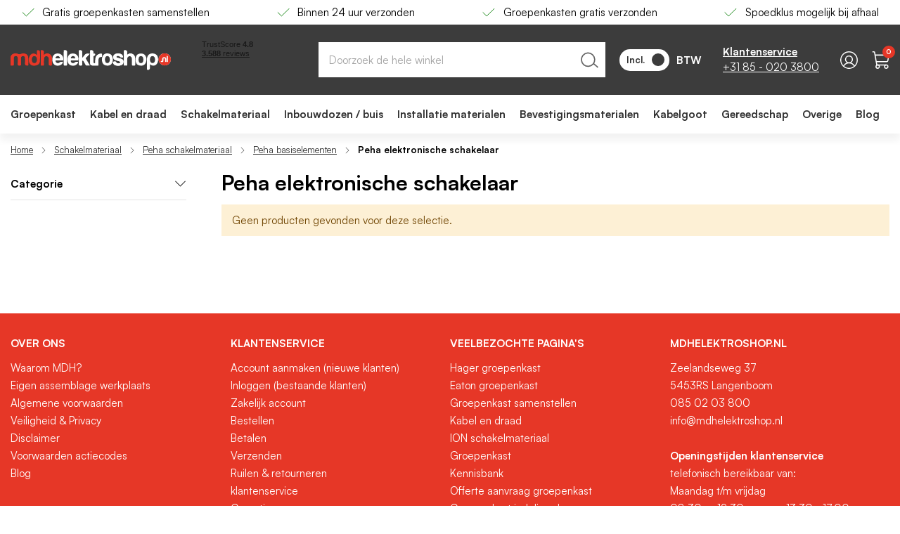

--- FILE ---
content_type: text/html; charset=UTF-8
request_url: https://mdhelektroshop.nl/schakelmateriaal/peha-schakelmateriaal/peha-basiselementen/peha-elektronische-schakelaar
body_size: 60077
content:
 <!doctype html><html lang="nl"><head ><script> var LOCALE = 'nl\u002DNL'; var BASE_URL = 'https\u003A\u002F\u002Fmdhelektroshop.nl\u002F'; var require = { 'baseUrl': 'https\u003A\u002F\u002Fmdhelektroshop.nl\u002Fstatic\u002Fversion1768811874\u002Ffrontend\u002FHypershop\u002FMdh\u002Fnl_NL' };</script> <meta charset="utf-8"/>
<meta name="title" content="Peha elektronische schakelaar bestellen - MDH Elektroshop"/>
<meta name="description" content="Compleet aanbod Peha elektronische schakelaar. Bestellen bij MDH Elektroshop. Direct leverbaar tegen de scherpste prijzen. "/>
<meta name="keywords" content="Peha elektronische schakelaar"/>
<meta name="robots" content="INDEX,FOLLOW"/>
<meta name="viewport" content="width=device-width, initial-scale=1, maximum-scale=5.0"/>
<title>Peha elektronische schakelaar bestellen - MDH Elektroshop</title>
<link rel="preload" as="style" href="/static/version1768811874/_cache/merged/f1f7b3778d6a362bfff2b100512646fe.min.css" />
<link rel="preload" as="style" href="/static/version1768811874/frontend/Hypershop/Mdh/nl_NL/css/styles-l.min.css" />
<link rel="preload" as="script" href="/static/version1768811874/_cache/merged/437f0bf9e6697e0b3c44260d2eb06ff9.min.js" />
<link rel="preload" as="script" href="https://chimpstatic.com/mcjs-connected/js/users/f53a54eb51fe83a3973b867d2/1d6497f6cbbac49f398b6fe54.js" />
<link rel="preload" as="script" href="/static/version1768811874/frontend/Hypershop/Mdh/nl_NL/jquery.min.js" />
<link rel="preload" as="script" href="/static/version1768811874/frontend/Hypershop/Mdh/nl_NL/mage/dataPost.min.js" />
<link rel="preload" as="script" href="/static/version1768811874/frontend/Hypershop/Mdh/nl_NL/mage/bootstrap.min.js" />
    <link rel="stylesheet" type="text/css" media="all" href="https://mdhelektroshop.nl/static/version1768811874/_cache/merged/f1f7b3778d6a362bfff2b100512646fe.min.css" />
<link rel="stylesheet" type="text/css" media="screen and (min-width: 768px)" href="https://mdhelektroshop.nl/static/version1768811874/frontend/Hypershop/Mdh/nl_NL/css/styles-l.min.css" />
<script type="text/javascript" src="https://mdhelektroshop.nl/static/version1768811874/_cache/merged/437f0bf9e6697e0b3c44260d2eb06ff9.min.js"></script>
<link rel="preconnect" href="https://www.google-analytics.com" />
<link rel="preconnect" href="https://consent.cookiebot.com" />
<link rel="preconnect" href="https://www.hotjar.com" />
<link rel="preconnect" href="https://www.googletagmanager.com" />
<link rel="canonical" href="https://mdhelektroshop.nl/schakelmateriaal/peha-schakelmateriaal/peha-basiselementen/peha-elektronische-schakelaar" />
<link rel="icon" type="image/x-icon" href="https://mdhelektroshop.nl/media/favicon/stores/1/Group_154.png" />
<link rel="shortcut icon" type="image/x-icon" href="https://mdhelektroshop.nl/media/favicon/stores/1/Group_154.png" />
<!-- Bing Ads UET Tracking code -->
<script>(function(w,d,t,r,u){var f,n,i;w[u]=w[u]||[],f=function(){var o={ti:"25053791"};o.q=w[u],w[u]=new UET(o),w[u].push("pageLoad")},n=d.createElement(t),n.src=r,n.async=1,n.onload=n.onreadystatechange=function(){var s=this.readyState;s&&s!=="loaded"&&s!=="complete"||(f(),n.onload=n.onreadystatechange=null)},i=d.getElementsByTagName(t)[0],i.parentNode.insertBefore(n,i)})(window,document,"script","//bat.bing.com/bat.js","uetq");</script>
<meta name="google-site-verification" content="lmphmqBmUKEY_UI56ckrvUobzKFm4bn69MQWWlZ9NEs" />

<script>
(function (w, d, s, l, i) {
w[l] = w[l] || [];
w[l].push({
'gtm.start': new Date().getTime(),
event: 'gtm.js'
});
 
var f = d.getElementsByTagName(s)[0],
j = d.createElement(s),
dl = l !== 'dataLayer' ? '&l=' + l : '';
 
j.async = true;
j.src = 'https://sst.mdhelektroshop.nl/6sngyrrhw1.js?tg=' + i + dl;
f.parentNode.insertBefore(j, f);
})(window, document, 'script', 'dataLayer', 'PH4V6XN');
</script>
     <script type="application/ld+json" class="mm-schema-graph">[{"@context":"https:\/\/schema.org","@type":"BreadcrumbList","itemListElement":[{"@type":"ListItem","position":1,"item":{"@id":"https:\/\/mdhelektroshop.nl\/","name":"Home"}},{"@type":"ListItem","position":2,"item":{"@id":"https:\/\/mdhelektroshop.nl\/schakelmateriaal","name":"Schakelmateriaal"}},{"@type":"ListItem","position":3,"item":{"@id":"https:\/\/mdhelektroshop.nl\/schakelmateriaal\/peha-schakelmateriaal","name":"Peha schakelmateriaal"}},{"@type":"ListItem","position":4,"item":{"@id":"https:\/\/mdhelektroshop.nl\/schakelmateriaal\/peha-schakelmateriaal\/peha-basiselementen","name":"Peha basiselementen"}},{"@type":"ListItem","position":5,"item":{"@id":"https:\/\/mdhelektroshop.nl\/schakelmateriaal\/peha-schakelmateriaal\/peha-basiselementen\/peha-elektronische-schakelaar","name":"Peha elektronische schakelaar"}}]}]</script> <script type="application/ld+json" class="mm-schema-graph">[{"@context":"https:\/\/schema.org","@type":"Organization","url":"https:\/\/mdhelektroshop.nl\/","contactPoint":[{"@type":"ContactPoint","telephone":"085-0203800","contactType":"customer service","availableLanguage":"NL"}],"sameAs":["https:\/\/www.linkedin.com\/company\/mdh-elektroshop\/about\/"]}]</script> <script type="application/ld+json" class="mm-schema-graph">[{"@context":"http:\/\/schema.org","@type":"WholesaleStore","name":"MDH elektroshop","telephone":"085-0203800","address":{"@type":"PostalAddress","streetAddress":"Zeelandseweg 37","addressLocality":"Langenboom","addressRegion":"Noord-Brabant","postalCode":"5453RS","addressCountry":"NL"},"openingHoursSpecification":[{"@type":"OpeningHoursSpecification","dayOfWeek":"monday","opens":"8:30","closes":"17:00"},{"@type":"OpeningHoursSpecification","dayOfWeek":"tuesday","opens":"8:30","closes":"17:00"},{"@type":"OpeningHoursSpecification","dayOfWeek":"wednesday","opens":"8:30","closes":"17:00"},{"@type":"OpeningHoursSpecification","dayOfWeek":"thursday","opens":"8:30","closes":"17:00"},{"@type":"OpeningHoursSpecification","dayOfWeek":"friday","opens":"8:30","closes":"17:00"}]}]</script> <script type="application/ld+json" class="mm-schema-graph">[{"@context":"https:\/\/schema.org","@type":"WebSite","url":"https:\/\/mdhelektroshop.nl\/","name":"MDH elektroshop","alternateName":"MDH elektroshop"}]</script>   <link rel="preload" as="font" type="font/woff2" href="https://mdhelektroshop.nl/static/version1768811874/frontend/Hypershop/Mdh/nl_NL/fonts/satoshi/bold/satoshi-bold.woff2" crossorigin> <link rel="preload" as="font" type="font/woff2" href="https://mdhelektroshop.nl/static/version1768811874/frontend/Hypershop/Mdh/nl_NL/fonts/satoshi/regular/satoshi-regular.woff2" crossorigin> <link rel="preload" as="font" type="font/woff2" href="https://mdhelektroshop.nl/static/version1768811874/frontend/Hypershop/Mdh/nl_NL/fonts/satoshi/black/satoshi-black.woff2" crossorigin>   <script type="text/x-magento-init">
        {
            "*": {
                "Magento_PageCache/js/form-key-provider": {
                    "isPaginationCacheEnabled":
                        0                }
            }
        }</script><script type="text&#x2F;javascript" src="https&#x3A;&#x2F;&#x2F;chimpstatic.com&#x2F;mcjs-connected&#x2F;js&#x2F;users&#x2F;f53a54eb51fe83a3973b867d2&#x2F;1d6497f6cbbac49f398b6fe54.js" defer="defer">
</script>  <script nonce="aGd0emxyc29wbzAwY3p0MndqMWg3dWRmdXVzZzUxcXQ=">
    window.YIREO_GOOGLETAGMANAGER2_ENABLED = true;
    (function (events) {
        const initYireoGoogleTagManager2 = function () {
            events.forEach(function (eventType) {
                window.removeEventListener(eventType, initYireoGoogleTagManager2);
            });

             (function (w, d, s, l, i) {
                w[l] = w[l] || [];
                w[l].push({'gtm.start': new Date().getTime(), event: 'gtm.js'});
                var f = d.getElementsByTagName(s)[0],
                    j = d.createElement(s),
                    dl = l != 'dataLayer' ? '&l=' + l : '';
                j.async = true;
                j.src = 'https://www.googletagmanager.com' + '/gtm.js?id=' + i + dl;
                f.parentNode.insertBefore(j, f);
            })(window, document, 'script', 'dataLayer', 'GTM-PH4V6XN');
             };

        events.forEach(function (eventType) {
            window.addEventListener(eventType, initYireoGoogleTagManager2, {once: true, passive: true})
        });
    })(['load', 'keydown', 'mouseover', 'scroll', 'touchstart', 'wheel']);

    </script></head><body data-container="body" data-mage-init='{"loaderAjax": {}, "loader": { "icon": "https://mdhelektroshop.nl/static/version1768811874/frontend/Hypershop/Mdh/nl_NL/images/loader-2.gif"}}' id="html-body" class="page-with-filter page-products categorypath-schakelmateriaal-peha-schakelmateriaal-peha-basiselementen-peha-elektronische-schakelaar category-peha-elektronische-schakelaar catalog-category-view page-layout-2columns-left"> <div class="svg-container hide--all"><svg xmlns="https://www.w3.org/2000/svg" xmlns:xlink="https://www.w3.org/1999/xlink"><symbol width="26" height="26" viewBox="0 0 26 26" id="support" xmlns="http://www.w3.org/2000/svg" ><path d="M26 13c0 7.18-5.82 13-13 13S0 20.18 0 13 5.82 0 13 0s13 5.82 13 13Z" fill="#3C3C3C"/><g clip-path="url(#a)"><path d="M13 6a5 5 0 0 0-5 5v1h1a1 1 0 0 1 1 1v3a1 1 0 0 1-1 1H8a1 1 0 0 1-1-1v-5a6 6 0 0 1 12 0v6a2.5 2.5 0 0 1-2.5 2.5h-2.134a1 1 0 0 1-.866.5h-1a1 1 0 0 1 0-2h1a1 1 0 0 1 .866.5H16.5A1.5 1.5 0 0 0 18 17h-1a1 1 0 0 1-1-1v-3a1 1 0 0 1 1-1h1v-1a5 5 0 0 0-5-5Z" fill="#fff"/></g><defs><clipPath id="a"><path fill="#fff" transform="translate(5 5)" d="M0 0h16v16H0z"/></clipPath></defs></symbol><symbol viewBox="0 0 512 512" id="tiktok" xmlns="https://www.w3.org/2000/svg"><path d="M412.19,118.66a109.27,109.27,0,0,1-9.45-5.5,132.87,132.87,0,0,1-24.27-20.62c-18.1-20.71-24.86-41.72-27.35-56.43h.1C349.14,23.9,350,16,350.13,16H267.69V334.78c0,4.28,0,8.51-.18,12.69,0,.52-.05,1-.08,1.56,0,.23,0,.47-.05.71,0,.06,0,.12,0,.18a70,70,0,0,1-35.22,55.56,68.8,68.8,0,0,1-34.11,9c-38.41,0-69.54-31.32-69.54-70s31.13-70,69.54-70a68.9,68.9,0,0,1,21.41,3.39l.1-83.94a153.14,153.14,0,0,0-118,34.52,161.79,161.79,0,0,0-35.3,43.53c-3.48,6-16.61,30.11-18.2,69.24-1,22.21,5.67,45.22,8.85,54.73v.2c2,5.6,9.75,24.71,22.38,40.82A167.53,167.53,0,0,0,115,470.66v-.2l.2.2C155.11,497.78,199.36,496,199.36,496c7.66-.31,33.32,0,62.46-13.81,32.32-15.31,50.72-38.12,50.72-38.12a158.46,158.46,0,0,0,27.64-45.93c7.46-19.61,9.95-43.13,9.95-52.53V176.49c1,.6,14.32,9.41,14.32,9.41s19.19,12.3,49.13,20.31c21.48,5.7,50.42,6.9,50.42,6.9V131.27C453.86,132.37,433.27,129.17,412.19,118.66Z"/></symbol><symbol id="question" viewBox="0 0 20 20" xmlns="https://www.w3.org/2000/svg"><circle cx="10" cy="10" r="9.5" stroke="black"/><path d="M10.7714 12.6389H9.24914V12.3234C9.24914 11.9029 9.32229 11.5463 9.46857 11.2537C9.624 10.9611 9.816 10.7051 10.0446 10.4857C10.2731 10.2571 10.5063 10.0514 10.744 9.86857C10.9543 9.704 11.1463 9.53943 11.32 9.37486C11.5029 9.21029 11.6491 9.02743 11.7589 8.82629C11.8686 8.616 11.9234 8.37829 11.9234 8.11314C11.9234 7.80229 11.8594 7.53257 11.7314 7.304C11.6126 7.06629 11.4389 6.88343 11.2103 6.75543C10.9817 6.62743 10.7074 6.56343 10.3874 6.56343C10.0674 6.56343 9.77943 6.64114 9.52343 6.79657C9.27657 6.94286 9.08457 7.14857 8.94743 7.41371C8.81029 7.67886 8.74171 7.98971 8.74171 8.34629H7C7 7.688 7.14629 7.10743 7.43886 6.60457C7.73143 6.10171 8.13371 5.70857 8.64571 5.42514C9.16686 5.14171 9.75657 5 10.4149 5C11.1097 5 11.6994 5.12343 12.184 5.37029C12.6777 5.61714 13.0526 5.96914 13.3086 6.42629C13.5737 6.87429 13.7063 7.4 13.7063 8.00343C13.7063 8.488 13.6149 8.904 13.432 9.25143C13.2583 9.58971 13.0389 9.87314 12.7737 10.1017C12.5086 10.3303 12.2389 10.5406 11.9646 10.7326C11.6354 10.9703 11.352 11.208 11.1143 11.4457C10.8857 11.6834 10.7714 11.976 10.7714 12.3234V12.6389ZM10.072 15.3817C9.77029 15.3817 9.50971 15.2766 9.29029 15.0663C9.07086 14.8469 8.96114 14.5909 8.96114 14.2983C8.96114 13.9874 9.07086 13.7269 9.29029 13.5166C9.50971 13.3063 9.77029 13.2011 10.072 13.2011C10.3737 13.2011 10.6343 13.3109 10.8537 13.5303C11.0731 13.7406 11.1829 13.9966 11.1829 14.2983C11.1829 14.5909 11.0731 14.8469 10.8537 15.0663C10.6343 15.2766 10.3737 15.3817 10.072 15.3817Z" fill="black" stroke="none"/></symbol><svg viewBox="0 0 30 30" id="linkedin" xmlns="https://www.w3.org/2000/svg"><path d="M6.22865 8.99637C7.73915 8.99637 8.96365 7.77187 8.96365 6.26137C8.96365 4.75087 7.73915 3.52637 6.22865 3.52637C4.71815 3.52637 3.49365 4.75087 3.49365 6.26137C3.49365 7.77187 4.71815 8.99637 6.22865 8.99637Z" fill="white"/><path d="M11.5462 11.0688V26.2426H16.2574V18.7388C16.2574 16.7588 16.6299 14.8413 19.0849 14.8413C21.5062 14.8413 21.5362 17.1051 21.5362 18.8638V26.2438H26.2499V17.9226C26.2499 13.8351 25.3699 10.6938 20.5924 10.6938C18.2987 10.6938 16.7612 11.9526 16.1324 13.1438H16.0687V11.0688H11.5462V11.0688ZM3.86865 11.0688H8.5874V26.2426H3.86865V11.0688Z" fill="white"/></svg><symbol viewBox="0 0 31 21" id="youtube" xmlns="https://www.w3.org/2000/svg"><path d="M30.3542 3.40477C30.1787 2.77861 29.8368 2.21172 29.3648 1.76435C28.8795 1.30323 28.2847 0.973383 27.6366 0.805936C25.2108 0.166561 15.4923 0.166561 15.4923 0.166561C11.4408 0.120465 7.39024 0.323208 3.36356 0.773645C2.71539 0.953462 2.12171 1.29068 1.63531 1.75531C1.1574 2.21514 0.811231 2.78219 0.630398 3.40348C0.196002 5.74365 -0.015058 8.1198 6.47731e-05 10.4999C-0.0154352 12.8779 0.195106 15.2532 0.630398 17.5963C0.807356 18.215 1.15223 18.7795 1.63144 19.2354C2.11065 19.6914 2.7074 20.0208 3.36356 20.1951C5.82161 20.8332 15.4923 20.8332 15.4923 20.8332C19.549 20.8794 23.6047 20.6766 27.6366 20.2261C28.2847 20.0587 28.8795 19.7288 29.3648 19.2677C29.8366 18.8205 30.1781 18.2535 30.3529 17.6273C30.7987 15.288 31.0154 12.9109 31.0001 10.5296C31.0336 8.13822 30.8171 5.74987 30.3542 3.40348V3.40477ZM12.4026 14.9226V6.07852L20.4885 10.5012L12.4026 14.9226Z" fill="white"/></symbol><symbol width="25" height="25" viewBox="0 0 25 25" fill="none" id="send" xmlns="https://www.w3.org/2000/svg"><path d="M22.5488 2.5L11.5488 13.5" stroke="black" stroke-width="1.5" stroke-linecap="round" stroke-linejoin="round"/><path d="M22.5488 2.5L15.5488 22.5L11.5488 13.5L2.54883 9.5L22.5488 2.5Z" stroke="black" stroke-width="1.5" stroke-linecap="round" stroke-linejoin="round"/></symbol><symbol viewBox="0 0 252 32" id="logo" xmlns="http://www.w3.org/2000/svg" ><g clip-path="url(#clip0_1169_4364)"><path d="M16.3949 17.9375C16.3949 16.1264 16.3528 14.3152 16.4371 12.462C16.5214 10.6508 17.7437 9.51362 19.556 9.4715C21.4105 9.42938 22.8014 10.6087 22.8435 12.5041C22.9278 14.8628 22.8435 17.2636 22.8857 19.6223C22.8857 20.5489 22.8014 21.4756 22.97 22.3601C23.3493 24.5082 25.0352 24.5082 26.7211 24.4661C28.6599 24.4239 27.7748 22.9919 27.8169 22.1495C27.9012 19.2854 27.9012 16.4212 27.8591 13.5571C27.7748 8.29215 25.1616 5.68074 19.9353 5.5965C17.8701 5.55438 15.9313 6.86008 14.119 6.9022C12.2645 6.94432 10.2836 5.51226 8.13403 5.55438C3.37136 5.72286 0.294592 8.12367 0.0838546 12.2514C-0.0847355 15.9158 0.0417071 19.6223 -0.000440425 23.3288C-0.000440425 24.2976 0.378887 24.5503 1.26399 24.4661C1.8962 24.4239 2.52841 24.3818 3.16062 24.4661C4.63579 24.6767 5.09941 24.1291 5.05726 22.6128C4.93082 19.3275 5.01511 16.0421 5.05726 12.7568C5.09941 10.6508 6.36383 9.42938 8.30262 9.4715C10.2414 9.51362 11.4215 10.7351 11.4637 12.8832C11.5058 15.8737 11.6323 18.9063 11.4215 21.8968C11.2951 24.0027 11.8852 24.5924 14.0347 24.5503C15.9313 24.5082 16.69 24.087 16.4371 22.1074C16.2264 20.7595 16.3949 19.3696 16.3949 17.9375Z" fill="#E63727"/><path d="M125.178 11.4933C125.178 14.6522 125.136 17.7691 125.178 20.9281C125.22 23.4131 126.105 24.3819 128.592 24.4661C131.332 24.5503 134.071 24.424 136.769 24.5503C138.033 24.5925 138.286 24.1291 138.244 22.9919C138.16 20.2541 138.16 17.5585 138.244 14.8207C138.328 12.2093 139.382 11.1142 141.995 11.1142C143.47 11.1142 144.018 10.6509 143.807 9.21882C143.723 8.46067 143.765 7.70252 143.807 6.90225C143.849 6.27045 143.512 6.14409 142.922 6.05985C138.707 5.5123 134.408 8.58703 133.565 12.7569C133.144 14.905 133.313 17.0531 133.27 19.2433C133.27 20.0436 133.523 20.9281 132.09 20.8859C130.91 20.8438 130.025 20.7175 130.067 19.2012C130.109 16.8846 130.067 14.568 130.067 12.2936C130.067 10.9036 129.688 9.42942 131.837 9.00822C132.807 8.83975 132.933 7.6604 132.891 6.69165C132.849 6.10197 132.47 5.97562 132.006 6.05985C129.941 6.43893 129.983 5.17534 130.067 3.74328C130.109 3.19572 130.025 2.60605 129.814 2.10062C129.098 0.373713 127.496 0.542192 126.021 0.584311C124.419 0.66855 125.22 1.97426 125.178 2.64817C125.094 5.63866 125.178 8.54491 125.178 11.4933Z" fill="white"/><path d="M183.173 8.0394C183.173 6.05978 183.257 4.50135 183.131 2.98505C183.004 1.21603 181.824 0.584233 179.633 0.584233C177.525 0.542114 178.326 2.05842 178.326 2.94293C178.284 9.59782 178.326 16.2527 178.284 22.9076C178.284 24.1712 178.537 24.7609 179.886 24.5503C180.433 24.466 181.024 24.466 181.571 24.5503C182.878 24.7187 183.257 24.1712 183.215 22.9076C183.131 20.0435 183.131 17.1793 183.257 14.3152C183.384 11.409 184.859 9.85054 187.219 9.85054C189.411 9.89266 190.844 11.5353 190.928 14.3152C191.012 17.0951 191.055 19.9171 190.928 22.697C190.886 24.1712 191.35 24.7609 192.825 24.5503C193.373 24.466 193.963 24.5081 194.511 24.5503C195.522 24.6766 195.859 24.2133 195.817 23.2446C195.775 19.8329 195.817 16.3791 195.733 12.9674C195.649 9.80842 194.131 7.44972 191.223 6.22826C188.441 4.96467 185.786 5.51222 183.173 8.0394Z" fill="white"/><path d="M251.999 15.1576C252.083 9.85057 247.953 5.55437 242.558 5.3859C237.29 5.21742 232.78 9.51361 232.696 14.7786C232.611 19.9593 236.995 24.3818 242.263 24.4661C247.489 24.5082 251.873 20.2962 251.999 15.1576Z" fill="#FCFCFC"/><path d="M112.955 12.3356C112.365 11.8723 112.576 11.409 112.576 11.072C112.533 8.4185 112.618 5.76496 112.533 3.11143C112.491 1.25817 111.311 0.626377 108.951 0.584257C106.886 0.542138 107.644 2.01632 107.602 2.90083C107.56 9.26089 107.644 15.6209 107.518 22.0231C107.476 23.9606 107.897 24.6345 110.005 24.6345C112.112 24.6345 112.913 24.1291 112.576 21.981C112.407 20.8016 112.533 19.6223 112.533 18.4008C112.533 17.769 112.449 17.053 113.208 16.8003C114.093 16.5055 114.472 17.2215 114.809 17.8112C115.863 19.6223 116.875 21.4756 117.928 23.2867C118.223 23.7921 118.308 24.5082 119.151 24.5082C120.837 24.5082 122.522 24.5082 124.503 24.5082C122.565 21.2228 120.879 18.1902 119.024 15.3682C117.971 13.7677 117.802 12.7147 119.404 11.3247C121.132 9.85056 122.565 8.03942 124.419 6.0598C123.365 6.0598 122.649 6.14404 122.017 6.0598C119.488 5.63861 117.591 6.481 116.158 8.67121C115.273 9.97692 114.051 11.1141 112.955 12.3356Z" fill="white"/><path d="M52.305 8.16582C52.305 6.05984 52.4315 4.37506 52.2629 2.73239C52.0943 0.963373 50.7456 0.542177 49.1861 0.626416C48.5118 0.668536 47.5845 0.28946 47.5845 1.59517C47.6267 8.88185 47.5002 16.1685 47.6688 23.4131C47.711 25.5191 49.734 24.1713 50.8299 24.4661C51.9679 24.803 52.3893 24.2134 52.3893 22.9919C52.3472 20.0014 52.2629 16.9688 52.4736 13.9783C52.6844 11.1563 54.2438 9.72424 56.5198 9.80848C58.7115 9.89272 60.1445 11.5354 60.2709 14.3153C60.3552 16.674 60.3131 19.0748 60.3131 21.4335C60.3131 24.5503 60.3131 24.4661 63.432 24.5082C64.8229 24.5082 65.0757 24.0449 65.0336 22.8234C64.9493 19.7487 64.9914 16.674 65.0336 13.5992C65.0757 10.2718 63.8113 7.7025 60.7345 6.27044C57.6999 4.88049 54.9603 5.51229 52.305 8.16582Z" fill="#E63727"/><path d="M163.743 18.3166C160.75 18.3166 160.286 19.1169 161.635 21.6019C162.52 23.2446 164.038 24.087 165.808 24.5082C167.831 24.9294 169.812 24.9294 171.877 24.5924C175.291 24.0027 177.272 22.1916 177.483 19.3275C177.736 16.2106 176.598 14.7786 172.889 13.6413C171.203 13.1359 169.517 12.7989 167.831 12.2935C167.114 12.0829 166.271 11.7459 166.356 10.7772C166.482 9.7242 167.367 9.51361 168.21 9.42937C169.77 9.26089 171.076 9.59785 172.13 10.9036C172.762 11.7038 176.387 12.2093 176.64 11.5775C177.145 10.2296 176.303 9.09241 175.544 7.9973C175.375 7.7867 175.165 7.57611 174.954 7.40763C172.299 5.04893 166.061 4.96469 163.321 7.28127C160.244 9.85056 160.877 14.4416 164.543 16C166.019 16.6318 167.62 16.9266 169.137 17.39C170.023 17.6427 170.908 17.8112 171.708 18.2324C172.72 18.7799 172.846 19.6223 171.919 20.4226C170.57 21.6019 166.946 21.3071 166.229 19.7065C165.597 18.2745 164.712 18.1481 163.743 18.3166Z" fill="white"/><path d="M83.8309 12.462C83.8309 15.958 83.8731 19.4539 83.7888 22.9498C83.7888 24.087 83.9995 24.6767 85.2639 24.5082C85.8118 24.424 86.4019 24.424 86.9498 24.5082C88.4671 24.7188 88.8043 24.087 88.8043 22.655C88.72 16.4213 88.7622 10.1876 88.7622 3.99602C88.7622 3.49058 88.8043 2.98515 88.6779 2.52183C88.1299 0.415853 86.4019 0.542212 84.8003 0.626451C82.988 0.71069 83.9152 2.10064 83.8731 2.85879C83.7888 6.05988 83.8309 9.26096 83.8309 12.462Z" fill="white"/><path d="M16.3949 17.9375C16.3949 19.3275 16.2685 20.7595 16.4371 22.1495C16.69 24.1291 15.8892 24.5082 14.0347 24.5924C11.8852 24.6767 11.2951 24.0449 11.4215 21.9389C11.6323 18.9484 11.5058 15.9158 11.4637 12.9253C11.4215 10.8193 10.2414 9.55573 8.30262 9.51361C6.36383 9.47149 5.09941 10.693 5.05726 12.7989C5.01511 16.0843 4.97297 19.3696 5.05726 22.6549C5.09941 24.1291 4.63579 24.6767 3.16062 24.5082C2.52841 24.4239 1.8962 24.4661 1.26399 24.5082C0.378887 24.5924 -0.000440425 24.2976 -0.000440425 23.371C0.0417071 19.6644 -0.0847355 15.9579 0.0838546 12.2514C0.294592 8.12367 3.37136 5.72285 8.04974 5.59649C10.1993 5.55437 12.2223 6.98644 14.0347 6.94432C15.847 6.9022 17.7437 5.59649 19.851 5.63861C25.0773 5.72285 27.6905 8.37638 27.7748 13.5992C27.8169 16.4633 27.8591 19.3275 27.7326 22.1916C27.6905 22.9919 28.5756 24.4661 26.6368 24.5082C24.9509 24.5503 23.265 24.5503 22.8857 22.4022C22.7171 21.5177 22.8014 20.5911 22.8014 19.6644C22.8014 17.3057 22.8435 14.9049 22.7592 12.5462C22.7171 10.6508 21.3262 9.47149 19.4717 9.51361C17.6594 9.55573 16.4371 10.693 16.3528 12.5041C16.3528 14.3152 16.3949 16.1264 16.3949 17.9375Z" fill="#E63727"/><path d="M219.167 22.4865C219.167 24.7609 219.209 26.7406 219.167 28.6781C219.082 30.784 216.764 32.1319 214.868 31.2474C214.067 30.8683 214.446 30.1523 214.446 29.6047C214.404 24.5503 214.404 19.5381 214.446 14.4838C214.446 8.03948 219.167 4.45932 225.489 5.80714C228.819 6.52318 230.799 8.46068 231.6 11.7039C232.19 14.1889 232.106 16.674 231.432 19.159C229.914 24.6767 223.634 26.7827 219.167 22.4865ZM227.217 15.3262C227.09 14.4417 227.006 13.5993 226.795 12.8411C226.205 10.6509 224.941 9.68214 222.918 9.76638C220.811 9.85062 219.841 11.1563 219.42 13.0096C219.04 14.6101 219.04 16.2107 219.546 17.7691C220.094 19.5381 221.274 20.6753 223.213 20.6753C225.152 20.6753 226.29 19.5381 226.795 17.7691C226.964 16.9688 227.09 16.1686 227.217 15.3262Z" fill="white"/><path d="M125.178 11.4932C125.178 8.54484 125.136 5.63859 125.22 2.69022C125.262 1.97419 124.419 0.710603 126.063 0.626364C127.538 0.542125 129.098 0.373647 129.856 2.14267C130.067 2.6481 130.109 3.23778 130.109 3.78533C130.025 5.2174 129.983 6.48098 132.048 6.10191C132.512 6.01767 132.891 6.14403 132.933 6.7337C132.975 7.70245 132.891 8.83968 131.879 9.05028C129.772 9.42935 130.109 10.9035 130.109 12.3356C130.109 14.6522 130.151 16.9688 130.109 19.2432C130.067 20.7595 130.952 20.8438 132.132 20.928C133.523 21.0122 133.312 20.1277 133.312 19.2853C133.355 17.1372 133.186 14.947 133.607 12.7989C134.45 8.62908 138.749 5.51223 142.964 6.10191C143.554 6.18615 143.849 6.31251 143.849 6.9443C143.807 7.70245 143.765 8.50272 143.849 9.26087C144.018 10.6929 143.512 11.1563 142.037 11.1563C139.424 11.1563 138.37 12.2514 138.286 14.8628C138.202 17.6005 138.202 20.2962 138.286 23.034C138.328 24.1712 138.075 24.6345 136.811 24.5924C134.071 24.5082 131.332 24.6345 128.634 24.5082C126.147 24.4239 125.262 23.4552 125.22 20.9701C125.136 17.769 125.178 14.6522 125.178 11.4932Z" fill="white"/><path d="M183.173 8.0394C185.786 5.51223 188.441 4.96467 191.265 6.14402C194.173 7.36549 195.691 9.7663 195.775 12.8832C195.859 16.2948 195.817 19.7486 195.859 23.1603C195.859 24.1712 195.564 24.5924 194.553 24.466C194.005 24.4239 193.415 24.3818 192.867 24.466C191.392 24.6766 190.928 24.1291 190.97 22.6128C191.097 19.8329 191.054 17.0109 190.97 14.231C190.886 11.4511 189.453 9.80842 187.261 9.7663C184.901 9.72418 183.384 11.3247 183.299 14.231C183.173 17.0951 183.173 19.9592 183.257 22.8234C183.299 24.087 182.92 24.6345 181.613 24.466C181.066 24.3818 180.475 24.3818 179.928 24.466C178.579 24.6766 178.284 24.0448 178.326 22.8234C178.368 16.1685 178.326 9.51359 178.368 2.8587C178.368 1.97418 177.567 0.5 179.675 0.5C181.866 0.54212 183.046 1.13179 183.173 2.90082C183.257 4.50136 183.173 6.05978 183.173 8.0394Z" fill="white"/><path d="M251.999 15.1576C251.915 20.2962 247.49 24.5082 242.306 24.4661C236.995 24.3818 232.612 20.0014 232.738 14.7786C232.822 9.55573 237.332 5.25954 242.601 5.3859C247.953 5.55437 252.084 9.80845 251.999 15.1576ZM244.834 16.0843C244.834 12.5883 244.244 11.6617 241.968 11.4511C239.482 11.2405 238.301 12.3777 238.175 14.9892C238.133 16 238.892 17.5585 236.784 17.4742C236.321 17.4742 236.152 17.9796 236.194 18.443C236.236 18.9905 236.7 18.9905 237.121 19.0326C240.03 19.4117 240.24 19.2011 240.282 16.2527C240.282 15.8315 240.282 15.4104 240.282 14.9892C240.282 14.0204 240.325 13.0938 241.631 13.0938C242.811 13.1359 242.853 14.0204 242.853 14.9049C242.853 15.8737 242.853 16.8424 242.853 17.8533C242.896 18.5693 243.275 18.9905 244.034 19.0326C245.087 19.1169 244.877 18.3587 244.877 17.769C244.834 17.1794 244.834 16.6318 244.834 16.0843ZM245.34 14.1046C245.34 15.4525 245.34 16.7582 245.34 18.106C245.34 18.822 245.719 19.0748 246.394 19.0748C246.942 19.0748 247.363 18.9905 247.363 18.3166C247.363 15.6631 247.363 13.0095 247.321 10.356C247.321 9.68209 246.773 9.47149 246.141 9.42938C245.298 9.38726 245.34 9.97693 245.298 10.5666C245.34 11.746 245.34 12.9253 245.34 14.1046Z" fill="#E63727"/><path d="M112.955 12.3357C114.051 11.1142 115.273 9.97696 116.201 8.58701C117.634 6.43891 119.488 5.5544 122.059 5.9756C122.733 6.10196 123.408 5.9756 124.462 5.9756C122.607 7.95522 121.174 9.76636 119.446 11.2405C117.886 12.5884 118.055 13.6835 119.067 15.284C120.921 18.1482 122.565 21.1386 124.546 24.424C122.565 24.424 120.879 24.424 119.193 24.424C118.35 24.424 118.266 23.7079 117.971 23.2025C116.917 21.3914 115.948 19.5381 114.852 17.727C114.515 17.1373 114.135 16.4212 113.25 16.7161C112.492 16.9688 112.576 17.6848 112.576 18.3166C112.576 19.496 112.449 20.7174 112.618 21.8968C112.913 24.0449 112.154 24.5082 110.047 24.5503C107.94 24.5503 107.518 23.9185 107.56 21.9389C107.687 15.5789 107.602 9.2188 107.645 2.81663C107.645 1.89 106.928 0.457934 108.993 0.500054C111.396 0.542173 112.534 1.13185 112.576 3.02723C112.66 5.68076 112.576 8.33429 112.618 10.9878C112.576 11.4511 112.365 11.8723 112.955 12.3357Z" fill="white"/><path d="M52.3042 8.16582C54.9595 5.51229 57.6991 4.88049 60.6916 6.27044C63.7262 7.7025 65.0328 10.2718 64.9906 13.5992C64.9485 16.674 64.9485 19.7487 64.9906 22.8234C65.0328 24.0449 64.7799 24.5503 63.389 24.5082C60.2701 24.4661 60.2701 24.5503 60.2701 21.4335C60.2701 19.0748 60.3122 16.674 60.228 14.3153C60.1437 11.5775 58.6685 9.89272 56.4768 9.80848C54.2009 9.72424 52.6414 11.1563 52.4307 13.9783C52.2199 16.9688 52.2621 20.0014 52.3464 22.9919C52.3885 24.2134 51.967 24.7609 50.7869 24.4661C49.6911 24.1713 47.7101 25.5191 47.6258 23.4131C47.4573 16.1264 47.5837 8.88185 47.5416 1.59517C47.5416 0.28946 48.4688 0.668536 49.1432 0.626416C50.7026 0.542177 52.0513 0.963373 52.2199 2.73239C52.4307 4.37506 52.3042 6.05984 52.3042 8.16582Z" fill="#E63727"/><path d="M76.708 16.5476C75.1486 16.5476 73.6313 16.6319 72.0718 16.5055C70.6809 16.4213 70.5966 17.0531 70.8495 18.1061C71.5239 20.7175 74.7271 21.7283 76.9188 19.833C77.846 19.0327 78.7311 18.5694 79.9112 18.6957C80.712 18.78 81.85 18.2745 82.2293 18.9906C82.6508 19.7908 81.85 20.6753 81.3442 21.4335C79.4055 24.2555 75.4857 25.477 71.566 24.5082C68.4893 23.7501 66.2133 21.0123 65.834 17.5164C65.7075 16.337 65.6654 15.1577 65.7497 13.9783C66.0868 7.74464 70.6809 4.4172 76.7502 5.97562C80.8806 7.02861 83.5781 11.409 82.9037 15.7052C82.7351 16.6319 82.2293 16.5898 81.5971 16.5898C79.9112 16.5476 78.3096 16.5476 76.708 16.5476ZM74.0949 13.3465C74.7271 13.3465 75.3593 13.3465 75.9915 13.3465C77.7196 13.3044 78.0146 12.7569 77.1716 11.2406C76.118 9.3873 73.0412 9.13459 71.566 10.7772C71.0603 11.3669 70.5966 12.083 70.8495 12.8411C71.1446 13.7677 72.0296 13.1781 72.6619 13.3044C73.1255 13.3887 73.5891 13.3465 74.0949 13.3465Z" fill="white"/><path d="M100.648 16.5476C99.1724 16.5476 97.6972 16.674 96.2221 16.5055C94.3676 16.337 94.4519 17.2636 94.8733 18.4851C95.6742 20.8438 98.8774 21.7283 100.774 19.875C102.249 18.443 103.851 18.8221 105.495 18.7378C106.422 18.6957 106.337 19.3275 106.127 19.8329C105.79 20.5911 105.41 21.3913 104.862 21.981C102.207 24.8873 98.7931 25.3927 95.2105 24.424C91.9652 23.5394 90.3214 21.0544 89.7735 17.8533C89.5206 16.337 89.4785 14.8207 89.6471 13.2623C90.3214 7.87096 94.0725 4.96471 99.5096 5.72287C104.272 6.35466 107.349 10.6509 106.759 15.621C106.633 16.5476 106.211 16.5897 105.537 16.5897C103.893 16.5055 102.291 16.5476 100.648 16.5476ZM98.1608 13.3465C98.498 13.3465 98.8774 13.4307 99.2145 13.3465C100.015 13.1359 101.322 14.0204 101.533 12.7568C101.743 11.5354 100.943 10.3981 99.7203 9.97694C98.203 9.47151 96.6435 9.51363 95.5056 10.8615C94.9998 11.4511 94.5783 12.2093 94.8733 12.9674C95.1684 13.6835 95.9692 13.2623 96.5592 13.3465C97.0229 13.3886 97.5708 13.3465 98.1608 13.3465Z" fill="white"/><path d="M163.743 18.3167C164.754 18.1482 165.639 18.2746 166.272 19.7487C166.946 21.3493 170.613 21.6441 171.961 20.4648C172.847 19.6645 172.762 18.8221 171.751 18.2746C170.95 17.8534 170.065 17.6849 169.18 17.4322C167.662 16.9689 166.019 16.674 164.586 16.0422C160.919 14.4838 160.287 9.89277 163.363 7.32347C166.103 5.0069 172.341 5.04902 174.996 7.44983C175.207 7.61831 175.418 7.82891 175.586 8.0395C176.345 9.09249 177.188 10.2297 176.682 11.6197C176.471 12.2515 172.804 11.746 172.172 10.9458C171.119 9.64005 169.812 9.30309 168.253 9.47157C167.367 9.55581 166.524 9.76641 166.398 10.8194C166.272 11.7881 167.115 12.1251 167.873 12.3357C169.559 12.8411 171.287 13.1781 172.931 13.6835C176.682 14.8208 177.778 16.2528 177.525 19.3697C177.314 22.2338 175.333 24.0449 171.919 24.6346C169.896 24.9716 167.873 24.9716 165.85 24.5504C164.08 24.1713 162.563 23.3289 161.677 21.6441C160.287 19.117 160.708 18.3167 163.743 18.3167Z" fill="white"/><path d="M213.603 14.8629C213.603 24.2976 206.565 26.0667 201.254 24.087C199.231 23.3289 197.84 21.9389 197.166 19.8751C196.197 17.011 196.07 14.1047 196.955 11.1985C198.051 7.44982 200.959 5.55444 205.343 5.63868C209.347 5.6808 212.17 7.87101 213.182 11.6618C213.477 12.799 213.73 13.9783 213.603 14.8629ZM208.799 14.9471C208.756 14.4417 208.714 13.8941 208.63 13.3466C208.293 11.0721 206.902 9.72427 205.005 9.72427C202.982 9.72427 201.802 10.9036 201.339 13.3044C201.043 15.0735 201.212 16.7582 201.718 18.443C202.139 19.8751 203.151 20.6332 204.626 20.8017C206.228 20.9702 207.323 20.1699 208.04 18.8642C208.714 17.6849 208.714 16.337 208.799 14.9471Z" fill="white"/><path d="M143.639 15.3683C143.639 7.87099 148.696 3.95387 155.271 6.01773C156.957 6.52317 158.348 7.49192 159.191 9.00822C161.425 12.9675 161.509 17.0531 159.402 21.0123C157.758 24.1291 154.133 25.3506 150.045 24.5082C146.294 23.708 144.229 21.3071 143.723 17.1373C143.681 16.4634 143.681 15.7895 143.639 15.3683ZM156.03 15.3262C155.988 14.6101 155.988 13.9362 155.904 13.2202C155.566 11.1142 154.133 9.72425 152.363 9.68213C150.382 9.64002 149.244 10.693 148.654 12.9253C148.191 14.7365 148.443 16.5476 148.949 18.2745C149.371 19.7487 150.424 20.5911 151.984 20.7175C153.585 20.8438 154.639 20.0435 155.356 18.6957C155.904 17.727 155.988 16.5476 156.03 15.3262Z" fill="white"/><path d="M83.8309 12.462C83.8309 9.26087 83.7888 6.01766 83.8731 2.81658C83.9152 2.05843 82.988 0.66848 84.8003 0.584241C86.4019 0.542121 88.1299 0.373643 88.6779 2.47962C88.8043 2.94294 88.7622 3.44837 88.7622 3.95381C88.7622 10.1875 88.72 16.4212 88.8043 22.6128C88.8043 24.0448 88.4671 24.7188 86.9498 24.466C86.4019 24.3818 85.8118 24.3818 85.2639 24.466C83.9995 24.6345 83.7888 24.0448 83.7888 22.9076C83.8731 19.4538 83.8309 15.9579 83.8309 12.462Z" fill="white"/><path d="M46.2776 3.7432C46.2776 3.11141 46.1933 2.47962 45.9404 1.93206C45.1396 0.247279 43.4958 0.457877 42.0628 0.668475C40.7984 0.836953 41.4727 2.05842 41.4306 2.73233C41.3042 4.33288 41.3885 5.93342 41.3885 8.0394C38.7332 5.55434 36.0779 4.92255 33.1697 6.3125C27.7748 8.88179 26.9319 20.1698 31.9053 23.413C35.3192 25.6454 38.986 25.2242 42.5686 23.5394C45.6454 22.1073 46.2354 19.3274 46.2776 16.337C46.3197 12.125 46.3197 7.91304 46.2776 3.7432ZM41.0513 17.9375C41.0091 18.0639 40.967 18.1902 40.9248 18.2745C40.3348 19.7908 39.2811 20.6753 37.6373 20.7174C35.9936 20.7595 34.7713 20.0435 34.1391 18.5693C33.2118 16.4212 33.1697 14.231 34.0548 12.0829C34.687 10.6087 35.825 9.7663 37.5109 9.80842C39.2389 9.85054 40.3769 10.7351 41.0091 12.3356C41.0513 12.462 41.0934 12.5883 41.1356 12.7147C41.3885 13.5992 41.3885 14.5258 41.4306 15.4103C41.3463 16.2948 41.3042 17.1372 41.0513 17.9375Z" fill="#E63727"/></g><defs><clipPath id="clip0_1169_4364"><rect width="252" height="31" fill="white" transform="translate(0 0.5)"/></clipPath></defs></symbol><symbol viewBox="0 0 13 13" id="minus" xmlns="https://www.w3.org/2000/svg"><defs/><path fill="none" stroke-width="1.5" d="M16.282 8.142H0" /></symbol><symbol xmlns="https://www.w3.org/2000/svg" viewBox="0 0 13.125 15" id="lock"><path d="M11.719 6.563h-.7v-2.11a4.453 4.453 0 0 0-8.906 0v2.11h-.7A1.407 1.407 0 0 0 0 7.969v5.625A1.407 1.407 0 0 0 1.406 15h10.313a1.407 1.407 0 0 0 1.406-1.406V7.969a1.407 1.407 0 0 0-1.406-1.406Zm-3.047 0H4.453v-2.11a2.109 2.109 0 0 1 4.219 0Z"/></symbol><symbol viewBox="0 0 17.16 13.5" id="email" xmlns="https://www.w3.org/2000/svg"><g stroke-linecap="round" stroke-linejoin="round" stroke-width="2"><path d="M2.831 1h11.5a1.442 1.442 0 0 1 1.438 1.438v8.625a1.442 1.442 0 0 1-1.438 1.437h-11.5a1.442 1.442 0 0 1-1.438-1.437V2.438A1.442 1.442 0 0 1 2.831 1Z"/><path d="M15.768 2.437 8.581 7.468 1.393 2.437"/></g></symbol><symbol viewBox="0 0 25.5 25.5" id="user" xmlns="https://www.w3.org/2000/svg"><path d="M12.7 24.8c6.6 0 12-5.4 12-12s-5.4-12-12-12-12 5.4-12 12c.1 6.6 5.4 12 12 12z" stroke-width="1.5" /><path d="M12.7 16.8c2.8 0 5-2.2 5-5s-2.2-5-5-5-5 2.2-5 5 2.3 5 5 5z" stroke-width="1.5" /><path d="M4.7 21.7c.8-1.5 1.9-2.7 3.3-3.6 1.4-.9 3-1.3 4.7-1.3 1.7 0 3.3.5 4.7 1.3 1.4.9 2.6 2.1 3.3 3.6" stroke-width="1.5" /></symbol><svg viewBox="0 0 23 27" id="pinterest" xmlns="https://www.w3.org/2000/svg"><path d="M11.8299 0.300049C4.5699 0.300049 0.774902 4.92005 0.774902 10.035C0.774902 12.51 2.0949 14.985 4.2399 16.305C4.8999 16.635 4.7349 16.305 5.2299 14.325C5.2299 14.16 5.2299 13.995 5.0649 13.83C2.0949 10.2 4.5699 3.10505 11.4999 3.10505C21.5649 3.10505 19.5849 16.965 13.3149 16.965C11.9949 17.13 10.8399 16.14 10.8399 14.82V14.16C11.4999 12.345 11.9949 10.695 12.1599 8.88005C12.1599 5.41505 7.0449 5.91005 7.0449 10.53C7.0449 11.355 7.2099 12.18 7.5399 12.84C7.5399 12.84 5.8899 19.605 5.5599 20.76C5.2299 22.74 5.3949 24.72 5.7249 26.535C5.5599 26.7 5.7249 26.7 5.7249 26.7H5.8899C7.0449 25.05 8.0349 23.4 8.6949 21.585C8.8599 20.76 9.6849 17.79 9.6849 17.79C10.5099 18.945 11.9949 19.605 13.4799 19.605C18.5949 19.605 22.2249 15.15 22.2249 9.70505C22.2249 4.26005 17.6049 0.300049 11.8299 0.300049Z" fill="white"/></svg><symbol viewBox="0 0 25.049 20.345" id="twitter" xmlns="https://www.w3.org/2000/svg"><path d="M22.475 5.07c.016.223.016.445.016.668A14.507 14.507 0 017.884 20.344 14.508 14.508 0 010 18.04a10.62 10.62 0 001.24.064 10.282 10.282 0 006.374-2.193 5.143 5.143 0 01-4.8-3.56 6.474 6.474 0 00.97.079 5.43 5.43 0 001.351-.175 5.135 5.135 0 01-4.118-5.036v-.064a5.17 5.17 0 002.321.652A5.142 5.142 0 011.748.938 14.593 14.593 0 0012.334 6.31a5.8 5.8 0 01-.127-1.176 5.139 5.139 0 018.885-3.515A10.108 10.108 0 0024.35.379a5.12 5.12 0 01-2.257 2.829 10.292 10.292 0 002.956-.789 11.036 11.036 0 01-2.575 2.654z"/></symbol><symbol viewBox="0 0 21.6 19" id="search" xmlns="https://www.w3.org/2000/svg"><path fill="none" stroke-width="1.5" d="m16 14.1 5.1 4.4M14.3 2.8c3.4 3 3.7 8.2.8 11.6-3 3.4-8.1 3.7-11.5.8C.2 12.2-.1 7 2.8 3.6c3-3.5 8.1-3.8 11.5-.8z" /></symbol><symbol viewBox="0 0 21 13.096" id="menu" xmlns="https://www.w3.org/2000/svg"><g stroke-width="1.5"><path d="M0 .75h21"/><path d="M0 6.548h21"/><path d="M0 12.346h12"/></g></symbol><symbol viewBox="0 0 27 27" id="instagram" xmlns="https://www.w3.org/2000/svg"><path fill-rule="evenodd" clip-rule="evenodd" d="M8.02013 0.288002C9.4375 0.222752 9.88942 0.208252 13.4999 0.208252C17.1104 0.208252 17.5623 0.22396 18.9785 0.288002C20.3947 0.352044 21.3613 0.578002 22.2072 0.90546C23.0929 1.24017 23.8964 1.76338 24.561 2.44004C25.2377 3.10342 25.7597 3.90575 26.0932 4.79267C26.4218 5.6385 26.6466 6.60517 26.7118 8.01892C26.7771 9.43871 26.7916 9.89063 26.7916 13.4999C26.7916 17.1104 26.7759 17.5623 26.7118 18.9797C26.6478 20.3935 26.4218 21.3601 26.0932 22.206C25.7597 23.093 25.2368 23.8967 24.561 24.561C23.8964 25.2377 23.0929 25.7597 22.2072 26.0932C21.3613 26.4218 20.3947 26.6466 18.9809 26.7118C17.5623 26.7771 17.1104 26.7916 13.4999 26.7916C9.88942 26.7916 9.4375 26.7759 8.02013 26.7118C6.60638 26.6478 5.63971 26.4218 4.79388 26.0932C3.90686 25.7596 3.1032 25.2368 2.43884 24.561C1.76263 23.8972 1.23934 23.0939 0.90546 22.2072C0.578002 21.3613 0.353252 20.3947 0.288002 18.9809C0.222752 17.5611 0.208252 17.1092 0.208252 13.4999C0.208252 9.88942 0.22396 9.4375 0.288002 8.02133C0.352044 6.60517 0.578002 5.6385 0.90546 4.79267C1.23983 3.90585 1.76352 3.10259 2.44004 2.43884C3.10347 1.76277 3.90632 1.2395 4.79267 0.90546C5.6385 0.578002 6.60517 0.353252 8.01892 0.288002H8.02013ZM18.871 2.6805C17.4693 2.61646 17.0488 2.60317 13.4999 2.60317C9.95104 2.60317 9.53054 2.61646 8.12888 2.6805C6.83233 2.73971 6.12909 2.956 5.66025 3.13846C5.04038 3.38013 4.59692 3.6665 4.13171 4.13171C3.69072 4.56073 3.35134 5.08301 3.13846 5.66025C2.956 6.12909 2.73971 6.83233 2.6805 8.12888C2.61646 9.53054 2.60317 9.95104 2.60317 13.4999C2.60317 17.0488 2.61646 17.4693 2.6805 18.871C2.73971 20.1675 2.956 20.8708 3.13846 21.3396C3.35113 21.916 3.69067 22.4392 4.13171 22.8681C4.56067 23.3092 5.08388 23.6487 5.66025 23.8614C6.12909 24.0438 6.83233 24.2601 8.12888 24.3193C9.53054 24.3834 9.94983 24.3967 13.4999 24.3967C17.05 24.3967 17.4693 24.3834 18.871 24.3193C20.1675 24.2601 20.8708 24.0438 21.3396 23.8614C21.9595 23.6197 22.4029 23.3333 22.8681 22.8681C23.3092 22.4392 23.6487 21.916 23.8614 21.3396C24.0438 20.8708 24.2601 20.1675 24.3193 18.871C24.3834 17.4693 24.3967 17.0488 24.3967 13.4999C24.3967 9.95104 24.3834 9.53054 24.3193 8.12888C24.2601 6.83233 24.0438 6.12909 23.8614 5.66025C23.6197 5.04038 23.3333 4.59692 22.8681 4.13171C22.4391 3.69075 21.9168 3.35138 21.3396 3.13846C20.8708 2.956 20.1675 2.73971 18.871 2.6805ZM11.8022 17.5974C12.7503 17.9921 13.8061 18.0453 14.7891 17.7481C15.7722 17.4508 16.6215 16.8215 17.1921 15.9676C17.7627 15.1137 18.0192 14.0882 17.9176 13.0663C17.8161 12.0443 17.363 11.0893 16.6355 10.3643C16.1718 9.90087 15.6111 9.54602 14.9938 9.3253C14.3765 9.10458 13.7179 9.02348 13.0655 9.08783C12.4131 9.15218 11.7831 9.36038 11.2208 9.69745C10.6585 10.0345 10.1779 10.4921 9.81366 11.0372C9.44942 11.5822 9.21056 12.2013 9.11429 12.8498C9.01802 13.4983 9.06673 14.16 9.2569 14.7874C9.44708 15.4148 9.774 15.9922 10.2141 16.4781C10.6542 16.964 11.1966 17.3463 11.8022 17.5974ZM8.669 8.669C9.30341 8.0346 10.0566 7.53136 10.8854 7.18802C11.7143 6.84468 12.6027 6.66797 13.4999 6.66797C14.3971 6.66797 15.2855 6.84468 16.1144 7.18802C16.9433 7.53136 17.6964 8.0346 18.3308 8.669C18.9652 9.30341 19.4685 10.0566 19.8118 10.8854C20.1552 11.7143 20.3319 12.6027 20.3319 13.4999C20.3319 14.3971 20.1552 15.2855 19.8118 16.1144C19.4685 16.9433 18.9652 17.6964 18.3308 18.3308C17.0496 19.6121 15.3119 20.3319 13.4999 20.3319C11.688 20.3319 9.95024 19.6121 8.669 18.3308C7.38776 17.0496 6.66797 15.3119 6.66797 13.4999C6.66797 11.688 7.38776 9.95024 8.669 8.669ZM21.8471 7.68542C22.0043 7.53712 22.1301 7.35878 22.2172 7.16097C22.3043 6.96316 22.3507 6.74989 22.3539 6.53379C22.357 6.3177 22.3168 6.10316 22.2355 5.9029C22.1543 5.70263 22.0337 5.5207 21.8809 5.36788C21.7281 5.21506 21.5461 5.09446 21.3459 5.01321C21.1456 4.93196 20.9311 4.89172 20.715 4.89487C20.4989 4.89802 20.2856 4.9445 20.0878 5.03155C19.89 5.1186 19.7116 5.24446 19.5633 5.40167C19.2749 5.70741 19.117 6.11352 19.1231 6.53379C19.1293 6.95406 19.2989 7.3554 19.5961 7.6526C19.8934 7.94981 20.2947 8.11949 20.715 8.12561C21.1352 8.13174 21.5413 7.97383 21.8471 7.68542Z" fill="white"/></symbol><symbol viewBox="0 0 19.648 17.329" id="heart" xmlns="https://www.w3.org/2000/svg"><path d="M17.498 2.153a4.775 4.775 0 00-6.754 0l-.92.92-.92-.92A4.776 4.776 0 102.15 8.907l.92.92 6.757 6.752 6.754-6.754.92-.92a4.775 4.775 0 000-6.754z" stroke-linecap="round" stroke-linejoin="round" stroke-width="1.5"/></symbol><symbol viewBox="0 0 14 14" id="filter" xmlns="https://www.w3.org/2000/svg"><path fill-rule="evenodd" d="M4.5 8.5a1.5 1.5 0 011.414 1h5.583c.247 0 .452.183.495.412L12 10c0 .276-.233.5-.503.5H5.915a1.5 1.5 0 01-2.83 0h-.58a.51.51 0 01-.497-.412L2 10c0-.276.214-.5.505-.5h.58a1.5 1.5 0 011.415-1zm0 1a.5.5 0 10.491.593L5 9.995l-.007-.085A.5.5 0 004.5 9.5zm5-4a1.5 1.5 0 011.414 1h.581a.51.51 0 01.497.412L12 7c0 .276-.214.5-.505.5h-.58a1.5 1.5 0 01-2.83 0H2.503a.509.509 0 01-.495-.412L2 7c0-.276.233-.5.503-.5h5.583a1.5 1.5 0 011.414-1zm0 1a.5.5 0 10.491.593L10 6.994l-.007-.084A.5.5 0 009.5 6.5zm-5-4a1.5 1.5 0 011.414 1h5.583c.247 0 .452.183.495.412L12 4c0 .276-.233.5-.503.5H5.915a1.5 1.5 0 01-2.83 0h-.58a.51.51 0 01-.497-.412L2 4c0-.276.214-.5.505-.5h.58a1.5 1.5 0 011.415-1zm0 1a.5.5 0 10.491.593L5 3.995l-.007-.085A.5.5 0 004.5 3.5z"></path></symbol><svg viewBox="0 0 13 25" id="facebook" xmlns="https://www.w3.org/2000/svg"><path d="M8.30442 24.1211V13.5346H11.8759L12.4068 9.38964H8.30442V6.74947C8.30442 5.55339 8.63767 4.73447 10.3543 4.73447H12.5295V1.03902C11.4711 0.925596 10.4073 0.870832 9.34292 0.874974C6.18608 0.874974 4.01867 2.80214 4.01867 6.34002V9.38189H0.470459V13.5268H4.02642V24.1211H8.30442Z" fill="white"/></svg><symbol viewBox="0 0 16.282 16.282" id="cross" xmlns="https://www.w3.org/2000/svg"><defs/><path fill="none" stroke-width="1.5" d="M8.431 0v16.282" /><path fill="none" stroke-width="1.5" d="M16.282 8.142H0" /></symbol><symbol viewBox="0 0 10.844 7.927" id="checkmark" xmlns="https://www.w3.org/2000/svg"><defs/><path fill="none" stroke-width="1.5" d="M1 3.42l3.447 3.447L10.314 1" /></symbol><symbol viewBox="0 0 320 512" id="close" xmlns="https://www.w3.org/2000/svg"><path d="M193.94 256L296.5 153.44l21.15-21.15c3.12-3.12 3.12-8.19 0-11.31l-22.63-22.63c-3.12-3.12-8.19-3.12-11.31 0L160 222.06 36.29 98.34c-3.12-3.12-8.19-3.12-11.31 0L2.34 120.97c-3.12 3.12-3.12 8.19 0 11.31L126.06 256 2.34 379.71c-3.12 3.12-3.12 8.19 0 11.31l22.63 22.63c3.12 3.12 8.19 3.12 11.31 0L160 289.94 262.56 392.5l21.15 21.15c3.12 3.12 8.19 3.12 11.31 0l22.63-22.63c3.12-3.12 3.12-8.19 0-11.31L193.94 256z"></path></symbol><symbol viewBox="0 0 256 512" id="chevron" xmlns="https://www.w3.org/2000/svg"><path d="M17.525 36.465l-7.071 7.07c-4.686 4.686-4.686 12.284 0 16.971L205.947 256 10.454 451.494c-4.686 4.686-4.686 12.284 0 16.971l7.071 7.07c4.686 4.686 12.284 4.686 16.97 0l211.051-211.05c4.686-4.686 4.686-12.284 0-16.971L34.495 36.465c-4.686-4.687-12.284-4.687-16.97 0z"></path></symbol><symbol viewBox="0 0 24.2 24.2" id="cart" xmlns="https://www.w3.org/2000/svg"><path d="M19.8 18.9h-13L3.7 1.5c0-.2-.1-.4-.3-.5C3.2.8 3 .8 2.8.8h-2" stroke-width="1.5"/><path d="M8 23.4c1.3 0 2.3-1 2.3-2.3 0-1.3-1-2.3-2.3-2.3-1.3 0-2.3 1-2.3 2.3 0 1.3 1 2.3 2.3 2.3zm11.8 0c1.3 0 2.3-1 2.3-2.3 0-1.3-1-2.3-2.3-2.3-1.3 0-2.3 1-2.3 2.3 0 1.3 1 2.3 2.3 2.3zM6 14.3h14.2c.4 0 .8-.1 1.2-.4.3-.3.5-.6.6-1.1l1.4-7.6h-19" stroke-width="1.5"/></symbol><symbol viewBox="0 0 13.525 14.349" id="arrow" xmlns="https://www.w3.org/2000/svg"><g fill="none" stroke-linecap="round" stroke-linejoin="round" stroke-width="2"><path d="M1 7.174h11.525"/><path d="M6.013 1.411l6.513 5.763-6.513 5.762"/></g></symbol></svg></div><div class="js-panel__container"><div class="js-panel__title js-overlay__title"><span></span> <button class="js-panel__toggle js-overlay__toggle js-overlay__toggle--close button-reset" title="Sluiten" data-mage-init='{"Magento_Theme/js/jsWrap":{"type": "panel"}}'><svg class="icon icon__fill icon__fill--hover" width="16" height="16"><use xmlns:xlink="https://www.w3.org/1999/xlink" xlink:href="#close"></use></svg></button></div><div class="js-panel__content js-overlay__content"></div></div>         <script type="text/x-magento-init">
    {
        "*": {
            "mage/cookies": {
                "expires": null,
                "path": "\u002F",
                "domain": ".mdhelektroshop.nl",
                "secure": true,
                "lifetime": "3600"
            }
        }
    }</script>  <noscript><div class="message global noscript"><div class="content"><p><strong>JavaScript lijkt te zijn uitgeschakeld in uw browser.</strong> <span> Voor de beste gebruikerservaring, zorg ervoor dat javascript ingeschakeld is voor uw browser.</span></p></div></div></noscript>    <script> window.cookiesConfig = window.cookiesConfig || {}; window.cookiesConfig.secure = true; </script> <script>    require.config({
        map: {
            '*': {
                wysiwygAdapter: 'mage/adminhtml/wysiwyg/tiny_mce/tinymceAdapter'
            }
        }
    });</script>   <script nonce="eXE5aHdtbzFsZWU1MG5wa2NrdmdhdXh2ZjhobmJ0cWU=">
        require([
                'jquery',
                'Mirasvit_SearchAutocomplete/js/autocomplete',
                'Mirasvit_SearchAutocomplete/js/typeahead'
            ], function ($, autocomplete, typeahead) {
                const selector = 'input#search, input#mobile_search, .minisearch input[type="text"]';

                $(document).ready(function () {
                    $('#search_mini_form').prop("minSearchLength", 10000);

                    const $input = $(selector);

                    $input.each(function (index, searchInput) {
                         new autocomplete($(searchInput)).init({"query":"","priceFormat":{"pattern":"\u20ac\u00a0%s","precision":2,"requiredPrecision":2,"decimalSymbol":",","groupSymbol":".","groupLength":3,"integerRequired":false},"minSearchLength":3,"url":"https:\/\/mdhelektroshop.nl\/searchautocomplete\/ajax\/suggest\/","storeId":"1","delay":500,"isAjaxCartButton":false,"isShowCartButton":false,"isShowImage":true,"isShowPrice":true,"isShowSku":false,"isShowRating":false,"isShowDescription":false,"isShowStockStatus":false,"isKeepLastSearchRequest":false,"layout":"1column","popularTitle":"Populaire suggesties","popularSearches":[],"isTypeaheadEnabled":false,"typeaheadUrl":"https:\/\/mdhelektroshop.nl\/searchautocomplete\/ajax\/typeahead\/","minSuggestLength":2,"currency":"EUR","limit":24,"customerGroupId":0,"filterPosition":"","availableOrders":{"_score":"Relevantie","name.sort_name":"Product Name","price_0_1":"Price","special_price":"Voor:","productlabel_value.sort_productlabel":"Extra Label","am_shipping_type_value.sort_am_shipping_type":"Shipping Type"},"defaultOrder":"_score","localStorageFields":{"prevRequestField":"mstLatestRequest","isRestorePrevRequestFlag":"mstIsRestorePrevRequest","isRefererAutocompleteFlag":"mstIsRefererAutocomplete"}});
                    });
                });
            }
        );</script><script id="searchAutocompletePlaceholder" type="text/x-custom-template">
    <div class="mst-searchautocomplete__autocomplete">
        <div class="mst-searchautocomplete__spinner">
            <div class="spinner-item spinner-item-1"></div>
            <div class="spinner-item spinner-item-2"></div>
            <div class="spinner-item spinner-item-3"></div>
            <div class="spinner-item spinner-item-4"></div></div>

        <div class="mst-searchautocomplete__close">&times;</div></div></script><script id="searchAutocompleteWrapper" type="text/x-custom-template">
    <div class="mst-searchautocomplete__wrapper">
        <div class="mst-searchautocomplete__results" data-bind="{
            visible: result().noResults == false,
            css: {
                __all: result().urlAll && result().totalItems > 0
            }
        }">
            <div data-bind="foreach: { data: result().indexes, as: 'index' }">
                <div data-bind="visible: index.totalItems, attr: {class: 'mst-searchautocomplete__index ' + index.identifier}">
                    <div class="mst-searchautocomplete__index-title">
                        <span data-bind="text: index.title"></span>
                        <span data-bind="visible: index.isShowTotals">
                            (<span data-bind="text: index.totalItems"></span>)</span></div>

                    <div class="mst-searchautocomplete__empty-result" data-bind="visible: index.isMisspell == true">
                        <span data-bind="text: index.textMisspell"></span>
                        <span data-bind="text: index.textCorrected"></span></div>

                    <ul data-bind="foreach: { data: index.items, as: 'item' }">
                        <li data-bind="
                            template: { name: index.identifier, data: item },
                            attr: {class: 'mst-searchautocomplete__item ' + index.identifier},
                            event: { mouseover: $parents[1].onMouseOver, mouseout: $parents[1].onMouseOut, mousedown: $parents[1].onClick },
                            css: {_active: $data.isActive}"></li></ul></div></div>

            <div class="mst-searchautocomplete__show-all" data-bind="visible: result().urlAll && result().totalItems > 0">
                <a data-bind="attr: { href: result().urlAll }">
                    <span data-bind="text: result().textAll"></span></a></div></div>

        <div class="mst-searchautocomplete__empty-result" data-bind="visible: result().noResults == true && !loading()">
            <span data-bind="text: result().textEmpty"></span></div></div></script><script id="popular" type="text/x-custom-template">
    <a class="title" data-bind="text: query"></a></script><script id="magento_search_query" type="text/x-custom-template">
    <a class="title" data-bind="text: query_text, attr: {href: url}, highlight"></a> <span class="num_results" data-bind="text: num_results"></span></script><script id="magento_catalog_product" type="text/x-custom-template">
    <!-- ko if: (imageUrl && $parents[2].config.isShowImage) -->
    <a rel="noreferrer" data-bind="attr: {href: url}">
        <div class="mst-product-image-wrapper"><img data-bind="attr: {src: imageUrl}"/></div></a>
    <!-- /ko -->

    <div class="meta">
        <div class="title">
            <a rel="noreferrer" data-bind="html: name, attr: {href: url}, highlight"></a>

            <!-- ko if: (sku && $parents[2].config.isShowSku) -->
            <span class="sku" data-bind="text: sku, highlight"></span>
            <!-- /ko --></div>

        <!-- ko if: (description && $parents[2].config.isShowDescription) -->
        <div class="description" data-bind="text: description, highlight"></div>
        <!-- /ko -->

        <!-- ko if: (rating && $parents[2].config.isShowRating) -->
        <div>
            <div class="rating-summary">
                <div class="rating-result">
                    <span data-bind="style: { width: rating + '%' }"></span></div></div></div>
        <!-- /ko -->

        <!-- ko if: (stockStatus && $parents[2].config.isShowStockStatus) -->
        <span class="stock_status" data-bind="text: stockStatus, processStockStatus"></span>
        <!-- /ko -->

        <!-- ko if: (addToCartUrl && $parents[2].config.isShowCartButton) -->
        <div class="to-cart">
            <a class="action primary mst__add_to_cart" data-bind="attr: { _href: addToCartUrl }">
                <span>In winkelwagen</span></a></div>
        <!-- /ko --></div>

    <!-- ko if: (price && $parents[2].config.isShowPrice) -->
    <div class="store">
        <div data-bind="html: price" class="price"></div></div>
    <!-- /ko --></script><script id="magento_catalog_categoryproduct" type="text/x-custom-template">
    <a class="title" data-bind="text: name, attr: {href: url}, highlight"></a></script><script id="magento_catalog_category" type="text/x-custom-template">
    <a class="title" data-bind="html: name, attr: {href: url}, highlight"></a></script><script id="magento_cms_page" type="text/x-custom-template">
    <a class="title" data-bind="text: name, attr: {href: url}, highlight"></a></script><script id="magento_catalog_attribute" type="text/x-custom-template">
    <a class="title" data-bind="text: name, attr: {href: url}, highlight"></a></script><script id="magento_catalog_attribute_2" type="text/x-custom-template">
    <a class="title" data-bind="text: name, attr: {href: url}, highlight"></a></script><script id="magento_catalog_attribute_3" type="text/x-custom-template">
    <a class="title" data-bind="text: name, attr: {href: url}, highlight"></a></script><script id="magento_catalog_attribute_4" type="text/x-custom-template">
    <a class="title" data-bind="text: name, attr: {href: url}, highlight"></a></script><script id="magento_catalog_attribute_5" type="text/x-custom-template">
    <a class="title" data-bind="text: name, attr: {href: url}, highlight"></a></script><script id="mirasvit_kb_article" type="text/x-custom-template">
    <a class="title" data-bind="text: name, attr: {href: url}, highlight"></a></script><script id="external_wordpress_post" type="text/x-custom-template">
    <a class="title" data-bind="text: name, attr: {href: url}, highlight"></a></script><script id="amasty_blog_post" type="text/x-custom-template">
    <a class="title" data-bind="text: name, attr: {href: url}, highlight"></a></script><script id="amasty_faq_question" type="text/x-custom-template">
    <a class="title" data-bind="text: name, attr: {href: url}, highlight"></a></script><script id="magefan_blog_post" type="text/x-custom-template">
    <a class="title" data-bind="text: name, attr: {href: url}, highlight"></a></script><script id="mageplaza_blog_post" type="text/x-custom-template">
    <a class="title" data-bind="text: name, attr: {href: url}, highlight"></a></script><script id="aheadworks_blog_post" type="text/x-custom-template">
    <a class="title" data-bind="text: name, attr: {href: url}, highlight"></a></script><script id="mirasvit_blog_post" type="text/x-custom-template">
    <a class="title" data-bind="text: name, attr: {href: url}, highlight"></a></script><script id="mirasvit_gry_registry" type="text/x-custom-template">
    <a class="title" data-bind="text: title, attr: {href: url}, highlight"></a>
    <p data-bind="text: name, highlight"></p></script><script id="ves_blog_post" type="text/x-custom-template">
    <a class="title" data-bind="text: name, attr: {href: url}, highlight"></a></script><script id="fishpig_glossary_word" type="text/x-custom-template">
    <a class="title" data-bind="text: name, attr: {href: url}, highlight"></a></script><script id="blackbird_contentmanager_content" type="text/x-custom-template">
    <a class="title" data-bind="text: name, attr: {href: url}, highlight"></a></script><script id="mirasvit_brand_page" type="text/x-custom-template">
    <a class="title" data-bind="text: name, attr: {href: url}, highlight"></a></script>   <noscript><iframe src="https://www.googletagmanager.com/ns.html?id=GTM-PH4V6XN" height="0" width="0" style="display:none;visibility:hidden"></iframe></noscript>  <script type="application/ld+json">{"@context":"https:\/\/schema.org","@type":"Product","name":"Peha elektronische schakelaar","url":"https:\/\/mdhelektroshop.nl\/","aggregateRating":{"@type":"AggregateRating","ratingValue":"4.8","bestRating":5,"worstRating":1,"reviewCount":"3085"}}</script><div class="page-wrapper"><div class="header-usp"><div class="wrap"><ul>
<li>Gratis groepenkasten samenstellen</li>
<li>Binnen 24 uur verzonden</li>
<li>Groepenkasten gratis verzonden</li>
<li>Spoedklus mogelijk bij afhaal</li>
</ul></div></div><header class="header"> <div class="trustpilot-reviews trustpilot-reviews--mobile"><!-- TrustBox widget - Micro TrustScore --><div class="trustpilot-widget" data-locale="nl-NL" data-template-id="5419b637fa0340045cd0c936" data-businessunit-id="504f39fa00006400051b1912" data-style-height="20px" data-style-width="100%"><a href="https://nl.trustpilot.com/review/www.mdhelektroshop.nl" target="_blank" rel="noopener">Trustpilot</a></div><!-- End TrustBox widget --></div><div class="pure-g header__content wrap"><div class="header__header-items-container"> <div class="header-items"> <div class="header-items__item header-items__item--taxswitch"><div class="taxswitch"> <div class="taxswitch__wrap"> <a href="#" class="taxswitch__button taxswitch__button--incl" data-post='{"action":"https:\/\/mdhelektroshop.nl\/taxswitch\/index\/index\/","data":{"price_display":1,"uenc":"aHR0cHM6Ly9tZGhlbGVrdHJvc2hvcC5ubC9zY2hha2VsbWF0ZXJpYWFsL3BlaGEtc2NoYWtlbG1hdGVyaWFhbC9wZWhhLWJhc2lzZWxlbWVudGVuL3BlaGEtZWxla3Ryb25pc2NoZS1zY2hha2VsYWFy"}}'>Incl. <div class="taxswitch__toggle"></div></a>  <span class="taxswitch__vat">BTW</span></div></div></div> <div class="header-items__item header-items__item--contact"><div class="header-items__title"><a href="/klantenservice"><span>Klantenservice</span></a></div> <div class="header-items__text"><a href="tel:+31 85 - 020 3800">+31 85 - 020 3800</a></div></div><!-- BLOCK header.items.account --> <div class="header-items__item header-items__item--account"> <a class="header-items__link icon" href="https://mdhelektroshop.nl/customer/account/" title="Account"><svg class="icon icon__stroke icon__stroke--hover" width="16" height="16"><use xmlns:xlink="https://www.w3.org/1999/xlink" xlink:href="#user"></use></svg></a>  </div><!-- /BLOCK header.items.account --></div></div><div class="header__nav-toggle-container hide--screen-nav-break"> <button type="button" title="Navigation" class="js-overlay__toggle nav-sections__toggle button-reset" data-target="nav-sections" data-position="left" data-mage-init='{"Magento_Theme/js/jsOverlay":{}}' ><svg class="icon icon__stroke icon__stroke--hover" width="16" height="16"><use xmlns:xlink="https://www.w3.org/1999/xlink" xlink:href="#menu"></use></svg></button></div><div class="header__logo-container"> <a class="header__logo" href="https://mdhelektroshop.nl/" title="MDH-Elektroshop.nl" ><svg class="header__logo-image"><use xmlns:xlink="https://www.w3.org/1999/xlink" xlink:href="#logo"></use></svg></a></div><div class="header__reviews-container"> <!-- placeholder for trustpilot --><div class="trustpilot-reviews"><div class="trustpilot-widget" data-locale="nl-NL" data-template-id="53aa8807dec7e10d38f59f32" data-businessunit-id="504f39fa00006400051b1912" data-style-height="100%" data-style-width="100%" data-theme="dark" data-text-color="#ffffff"><a href="https://nl.trustpilot.com/review/www.mdhelektroshop.nl" target="_blank" rel="noopener">Trustpilot</a></div></div></div><div class="header__search-container"> <div class="block search-block"><div class="block block-title js-overlay__title search-block__title">Zoeken <button class="js-overlay__toggle js-overlay__toggle--close button-reset" title="Close search" data-target="search-block" data-mage-init='{"Magento_Theme/js/jsOverlay":{}}'><svg class="icon icon__fill icon__fill--hover" width="16" height="16"><use xmlns:xlink="https://www.w3.org/1999/xlink" xlink:href="#close"></use></svg></button></div><div class="block block-content search-block__content"><form class="search-block__form" id="search_mini_form" action="https://mdhelektroshop.nl/catalogsearch/result/" method="get"><div class="search-block__search-container"><input id="search"  data-mage-init='{"quickSearch":{ "formSelector":"#search_mini_form", "url":"https://mdhelektroshop.nl/search/ajax/suggest/", "destinationSelector":"#search_autocomplete", "minSearchLength":"1"} }'  type="text" name="q" value="" placeholder="Doorzoek&#x20;de&#x20;hele&#x20;winkel" class="input-text search-block__input" maxlength="128" role="combobox" aria-haspopup="false" aria-autocomplete="both" autocomplete="off" aria-expanded="false"/><div id="search_autocomplete" class="search-autocomplete search-block__autocomplete"></div></div><div class="actions"><button type="submit" title="Zoeken" class="action search search-block__submit-button button-reset" aria-label="Search" ><svg class="icon icon__stroke icon__stroke--hover" width="16" height="16"><use xmlns:xlink="https://www.w3.org/1999/xlink" xlink:href="#search"></use></svg></button></div></form></div></div><button type="button" class="js-overlay__toggle button-reset search-block__toggle button-reset" title="Close search" data-target="search-block" data-mage-init='{"Magento_Theme/js/jsOverlay":{}}'><svg class="icon icon__stroke icon__stroke--hover" width="16" height="16"><use xmlns:xlink="https://www.w3.org/1999/xlink" xlink:href="#search"></use></svg></button></div><div class="header__minicart-container"> <div data-block="minicart" class="minicart-wrapper"><button class="js-overlay__toggle showcart minicart-toggle button-reset" data-target="block-minicart" data-position="right" data-mage-init='{"Magento_Theme/js/jsOverlay":{}}'><span class="text"><svg class="icon icon__stroke icon__stroke--hover" width="16" height="16"><use xmlns:xlink="https://www.w3.org/1999/xlink" xlink:href="#cart"></use></svg></span> <span class="counter qty empty"><span class="counter-number"></span></span></button>  <div class="block block-minicart"></div> <script>
        window.checkout = {"shoppingCartUrl":"https:\/\/mdhelektroshop.nl\/checkout\/cart\/","checkoutUrl":"https:\/\/mdhelektroshop.nl\/checkout\/","updateItemQtyUrl":"https:\/\/mdhelektroshop.nl\/checkout\/sidebar\/updateItemQty\/","removeItemUrl":"https:\/\/mdhelektroshop.nl\/checkout\/sidebar\/removeItem\/","imageTemplate":"Magento_Catalog\/product\/image_with_borders","baseUrl":"https:\/\/mdhelektroshop.nl\/","minicartMaxItemsVisible":3,"websiteId":"1","maxItemsToDisplay":10,"storeId":"1","storeGroupId":"1","customerLoginUrl":"https:\/\/mdhelektroshop.nl\/customer\/account\/login\/","isRedirectRequired":false,"autocomplete":"off","captcha":{"user_login":{"isCaseSensitive":false,"imageHeight":50,"imageSrc":"","refreshUrl":"https:\/\/mdhelektroshop.nl\/captcha\/refresh\/","isRequired":false,"timestamp":1769971006}}};</script><script type="text/javascript" excluded>
        var cartData = window.localStorage.getItem('mage-cache-storage'),
            counter = document.getElementsByClassName('counter qty')[0].getElementsByClassName("counter-number")[0],
            cartData = JSON.parse(cartData);
        minicartHsInit();

        function minicartHsInit() {
            if(cartData && cartData.hasOwnProperty('cart')) {
                if(cartData['cart']['summary_count']){
                    counter.innerText  = cartData['cart']['summary_count'];
                } else {
                    counter.innerText = '0';
                }
            } else {
                counter.innerText = '0';
            }
        }</script><script type="text/x-magento-init">
    {
        "*": {
            "Magento_Checkout/js/minicart-lazyload": {
                "appJs": {"components":{"minicart_content":{"children":{"subtotal.container":{"children":{"subtotal":{"children":{"subtotal.totals":{"config":{"display_cart_subtotal_incl_tax":1,"display_cart_subtotal_excl_tax":0,"template":"Magento_Tax\/checkout\/minicart\/subtotal\/totals"},"children":{"subtotal.totals.msrp":{"component":"Magento_Msrp\/js\/view\/checkout\/minicart\/subtotal\/totals","config":{"displayArea":"minicart-subtotal-hidden","template":"Magento_Msrp\/checkout\/minicart\/subtotal\/totals"}}},"component":"Magento_Tax\/js\/view\/checkout\/minicart\/subtotal\/totals"}},"component":"uiComponent","config":{"template":"Magento_Checkout\/minicart\/subtotal"}}},"component":"uiComponent","config":{"displayArea":"subtotalContainer"}},"item.renderer":{"component":"Magento_Checkout\/js\/view\/cart-item-renderer","config":{"displayArea":"defaultRenderer","template":"Magento_Checkout\/minicart\/item\/default"},"children":{"item.image":{"component":"Magento_Catalog\/js\/view\/image","config":{"template":"Magento_Catalog\/product\/image","displayArea":"itemImage"}},"checkout.cart.item.price.sidebar":{"component":"uiComponent","config":{"template":"Magento_Checkout\/minicart\/item\/price","displayArea":"priceSidebar"}}}},"extra_info":{"component":"uiComponent","config":{"displayArea":"extraInfo"}},"promotion":{"component":"uiComponent","config":{"displayArea":"promotion"}}},"config":{"itemRenderer":{"default":"defaultRenderer","simple":"defaultRenderer","virtual":"defaultRenderer"},"template":"Magento_Checkout\/minicart\/content"},"component":"Magento_Checkout\/js\/view\/minicart"}},"types":[]}            }
        }
    }</script></div></div></div>  <div class="sections nav-sections"> <div class="section-items nav-sections-items">  <div class="js-overlay__title section-item-title nav-sections-item-title"><button class="navigation-menu__toggle navigation-menu__toggle--close-submenu button-reset" title="Open navigation"><svg class="icon icon__fill icon__fill--hover navigation-menu__icon" width="16" height="16"><use xmlns:xlink="https://www.w3.org/1999/xlink" xlink:href="#chevron"></use></svg></button> <span class="nav-sections-item-switch">Menu</span>  <button type="button" class="js-overlay__toggle js-overlay__toggle--close button-reset" title="Close navigation" data-target="nav-sections" data-position="left" data-mage-init='{"Magento_Theme/js/jsOverlay":{}}'><svg class="icon icon__fill icon__fill--hover" width="16" height="16"><use xmlns:xlink="https://www.w3.org/1999/xlink" xlink:href="#close"></use></svg></button> </div><div class="section-item-content nav-sections-item-content" id="store.menu">   <nav id="nav"><ul class="navigation-menu ">   <li class="navigation-menu__item js--nav-menu-item  "><a class="navigation-menu__link navigation-menu__link--primary navigation-menu__link--has-dropdown" href="https://mdhelektroshop.nl/groepenkast" data-category-id="4241"><span>Groepenkast</span>  <button type="button" title="Open submenu" class="navigation-menu__toggle navigation-menu__toggle--open-submenu button-reset" data-level="2" data-title="Groepenkast"><svg class="icon icon__fill icon__fill--hover navigation-menu__icon" width="16" height="16"><use xmlns:xlink="https://www.w3.org/1999/xlink" xlink:href="#chevron"></use></svg></button> </a>    <ul class="navigation-menu__dropdown navigation-menu__dropdown--level-2"><li class="navigation-menu__item"><a class="navigation-menu__link navigation-menu__link--all" href="https://mdhelektroshop.nl/groepenkast"><span> Bekijk alles in Groepenkast</span> <div class="navigation-menu__toggle"><svg class="icon icon__fill icon__fill--hover navigation-menu__icon" width="16" height="16"><use xmlns:xlink="https://www.w3.org/1999/xlink" xlink:href="#chevron"></use></svg></div></a></li> <div class="navigation-menu__container"> <div class="pure-g navigation-menu__columns"> <div class="pure-u-1 pure-u-xl-1-5 column level1 navigation-menu__column"><ul>
<li>
<p><strong><a title="Groepenkast samenstellen" href="https://mdhelektroshop.nl/groepenkast/groepenkast-samenstellen">Groepenkast samenstellen</a></strong></p>
</li>
<li style="font-weight: bold;">
<p><strong><a title="Groepenkast onderdelen" href="https://mdhelektroshop.nl/groepenkast/groepenkast-onderdelen">Groepenkast onderdelen</a></strong></p>
</li>
<li style="font-weight: bold;">
<p><strong><a title="Hager groepenkast" href="https://mdhelektroshop.nl/groepenkast/hager-groepenkast">Hager groepenkast</a></strong></p>
</li>
<li style="font-weight: bold;">
<p><strong><a title="Eaton groepenkast" href="https://mdhelektroshop.nl/groepenkast/eaton-groepenkast">Eaton groepenkast</a></strong></p>
</li>
<li style="font-weight: bold;">
<p><strong><a title="Schneider groepenkast" href="https://mdhelektroshop.nl/groepenkast/schneider-groepenkast">Schneider groepenkast</a></strong></p>
</li>
<li style="font-weight: bold;">
<p><strong><a title="ABB groepenkast" href="https://mdhelektroshop.nl/groepenkast/abb-groepenkast">ABB groepenkast</a></strong></p>
</li>
<li style="font-weight: bold;">
<p><strong><a title="AEG groepenkast" href="https://mdhelektroshop.nl/groepenkast/aeg-groepenkast">AEG groepenkast</a></strong></p>
</li>
<li style="font-weight: bold;">
<p><strong><a title="SEP groepenkast" href="https://mdhelektroshop.nl/groepenkast/sep-groepenkast">SEP groepenkast</a></strong></p>
</li>
<li style="font-weight: bold;">
<p><strong><a title="Gewiss groepenkast" href="https://mdhelektroshop.nl/groepenkast/gewiss-groepenkast">Gewiss groepenkast</a></strong></p>
</li>
<li style="font-weight: bold;"><a title="C&amp;S groepenkast" href="https://mdhelektroshop.nl/groepenkast/c-s-groepenkast"><strong>C&amp;S groepenkast</strong></a></li>
<li style="font-weight: bold;">
<p><strong><a title="Groepenkast met deur" href="https://mdhelektroshop.nl/groepenkast/groepenkasten-met-deur">Groepenkast met deur</a></strong></p>
</li>
<li style="font-weight: bold;">
<p><strong><a title="Veldverdelers" href="https://mdhelektroshop.nl/groepenkast/veldverdelers">Veldverdelers</a></strong></p>
</li>
<li style="font-weight: bold;">
<p><strong><a title="Actie groepenkasten" href="https://mdhelektroshop.nl/groepenkast/actie-groepenkasten">Actie groepenkasten</a></strong></p>
</li>
<li style="font-weight: bold;"><a href="https://mdhelektroshop.nl/groepenkast/alfa-groepenkasten"><strong>Alfa groepenkasten</strong></a></li>
</ul></div> <div class="pure-u-1 pure-u-xl-1-5 column level1 navigation-menu__column"><h3><strong>Hager groepenkast</strong></h3>
<ul>
<li><a title="Hager groepenkast 1 fase" href="https://mdhelektroshop.nl/groepenkast/hager-groepenkast/hager-groepenkast-1-fase">Hager groepenkast 1 fase</a></li>
<li><a title="Hager groepenkast 3 fase" href="https://mdhelektroshop.nl/groepenkast/hager-groepenkast/hager-groepenkast-3-fase">Hager groepenkast 3 fase</a></li>
<li><a title="Hager groepenkast Samenstellen" href="https://mdhelektroshop.nl/groepenkast/hager-groepenkast/hager-groepenkast-samenstellen">Hager groepenkast Samenstellen</a></li>
<li><a title="Bekijk alles" href="https://mdhelektroshop.nl/groepenkast/hager-groepenkast">Bekijk alles</a></li>
</ul>
<h3>&nbsp;</h3>
<h3>AEG Groepenkast</h3>
<ul>
<li><a title="AEG groepenkast 1 fase" href="https://mdhelektroshop.nl/groepenkast/aeg-groepenkast/1-fase-groepenkasten-aeg">AEG groepenkast 1 fase</a></li>
<li><a title="AEG groepenkast 3 fase" href="https://mdhelektroshop.nl/groepenkast/aeg-groepenkast/3-fase-groepenkasten-aeg">AEG groepenkast 3 fase</a></li>
<li><a title="AEG groepenkast samenstellen" href="https://mdhelektroshop.nl/groepenkast/aeg-groepenkast/groepenkast-samenstellen-aeg">AEG groepenkast samenstellen</a></li>
<li><a title="Bekijk alles" href="https://mdhelektroshop.nl/groepenkast/aeg-groepenkast">Bekijk alles</a>&nbsp;</li>
</ul></div> <div class="pure-u-1 pure-u-xl-1-5 column level1 navigation-menu__column"><h3><strong>Eaton Groepenkast</strong></h3>
<ul>
<li><a title="Eaton groepenkast 1 fase" href="https://mdhelektroshop.nl/groepenkast/eaton-groepenkast/eaton-groepenkast-1-fase">Eaton groepenkast 1 fase</a></li>
<li><a title="Eaton groepenkast 3 fase&nbsp;" href="https://mdhelektroshop.nl/groepenkast/eaton-groepenkast/eaton-groepenkast-3-fase">Eaton groepenkast 3 fase&nbsp;</a></li>
<li><a title="Eaton groepenkast samenstellen" href="https://mdhelektroshop.nl/groepenkast/eaton-groepenkast/eaton-groepenkast-samenstellen">Eaton groepenkast samenstellen</a></li>
<li><a title="Bekijk alles" href="https://mdhelektroshop.nl/groepenkast/eaton-groepenkast">Bekijk alles</a></li>
</ul>
<h3>&nbsp;</h3>
<h3><strong>SEP groepenkast</strong></h3>
<ul>
<li><a title="SEP groepenkast" href="https://mdhelektroshop.nl/groepenkast/sep-groepenkast">SEP groepenkast</a></li>
<li><a title="SEP PV verdeler" href="https://mdhelektroshop.nl/groepenkast/sep-groepenkast/pv-verdeler">SEP PV verdeler</a></li>
<li><a title="SEP Aardlekautomaten" href="https://mdhelektroshop.nl/groepenkast/sep-groepenkast/sep-aardlekautomaten">SEP Aardlekautomaten</a></li>
<li><a href="https://mdhelektroshop.nl/groepenkast/sep-groepenkast">Bekijk alles</a></li>
</ul></div> <div class="pure-u-1 pure-u-xl-1-5 column level1 navigation-menu__column"><h3>Schneider groepenkast</h3>
<ul>
<li><a title="Schneider groepenkast 1 fase" href="https://mdhelektroshop.nl/groepenkast/schneider-groepenkast/schneider-groepenkast-1-fase">Schneider groepenkast 1 fase</a></li>
<li><a title="Schneider groepenkast 3 fase" href="https://mdhelektroshop.nl/groepenkast/schneider-groepenkast/schneider-groepenkast-3-fase">Schneider groepenkast 3 fase</a></li>
<li><a title="Schneider groepenkast samenstellen" href="https://mdhelektroshop.nl/groepenkast/schneider-groepenkast/schneider-groepenkast-samenstellen">Schneider groepenkast samenstellen</a></li>
<li><a title="Bekijk alles" href="https://mdhelektroshop.nl/groepenkast/schneider-groepenkast">Bekijk alles</a></li>
</ul>
<h3>&nbsp;</h3>
<h3>Gewiss groepenkast</h3>
<ul>
<li><a title="Gewiss groepenkast 1 fase" href="https://mdhelektroshop.nl/groepenkast/gewiss-groepenkast?bb_kenmerk_00000118=5013">Gewiss groepenkast 1 fase</a></li>
<li><a title="Gewiss groepenkast 3 fase" href="https://mdhelektroshop.nl/groepenkast/gewiss-groepenkast?bb_kenmerk_00000118=5014">Gewiss groepenkast 3 fase</a></li>
<li><a title="Gewiss componenten" href="https://mdhelektroshop.nl/groepenkast/gewiss-groepenkast">Gewiss componenten</a></li>
<li><a title="Bekijk alles" href="https://mdhelektroshop.nl/groepenkast/gewiss-groepenkast">Bekijk alles</a></li>
</ul></div> <div class="pure-u-1 pure-u-xl-1-5 column level1 navigation-menu__column"><h3>ABB Groepenkast</h3>
<ul>
<li><a title="ABB groepenkast 1 fase" href="https://mdhelektroshop.nl/groepenkast/abb-groepenkast/abb-groepenkast-1-fase">ABB groepenkast 1 fase</a></li>
<li><a title="ABB groepenkast 3 fase" href="https://mdhelektroshop.nl/groepenkast/abb-groepenkast/abb-groepenkast-3-fase">ABB groepenkast 3 fase</a></li>
<li><a title="ABB groepenkast samenstellen" href="https://mdhelektroshop.nl/groepenkast/abb-groepenkast/groepenkast-samenstellen-abb">ABB groepenkast samenstellen</a></li>
<li><a title="Bekijk alles" href="https://mdhelektroshop.nl/groepenkast/abb-groepenkast">Bekijk alles</a></li>
</ul>
<h3>&nbsp;</h3>
<h3>Groepenkast met deur</h3>
<ul>
<li><a title="Hager groepenkast 1 fase" href="https://mdhelektroshop.nl/groepenkast/groepenkasten-met-deur?bb_kenmerk_00000118=5013&amp;manufacturer=2898">Hager groepenkast 1 fase</a></li>
<li><a title="Hager groepenkast 3 fase" href="https://mdhelektroshop.nl/groepenkast/groepenkasten-met-deur?bb_kenmerk_00000118=5014&amp;manufacturer=2898">Hager groepenkast 3 fase</a></li>
<li><a title="Schneider groepenkast 1 fase" href="https://mdhelektroshop.nl/groepenkast/groepenkasten-met-deur?bb_kenmerk_00000118=5013&amp;manufacturer=5091">Schneider groepenkast 1 fase</a></li>
<li><a title="Schneider groepenkast 3 fase" href="https://mdhelektroshop.nl/groepenkast/groepenkasten-met-deur?bb_kenmerk_00000118=5014&amp;manufacturer=5091">Schneider groepenkast 3 fase</a></li>
</ul></div></div></div></ul> </li>    <li class="navigation-menu__item js--nav-menu-item  "><a class="navigation-menu__link navigation-menu__link--primary navigation-menu__link--has-dropdown" href="https://mdhelektroshop.nl/kabel-en-draad" data-category-id="5688"><span>Kabel en draad</span>  <button type="button" title="Open submenu" class="navigation-menu__toggle navigation-menu__toggle--open-submenu button-reset" data-level="2" data-title="Kabel en draad"><svg class="icon icon__fill icon__fill--hover navigation-menu__icon" width="16" height="16"><use xmlns:xlink="https://www.w3.org/1999/xlink" xlink:href="#chevron"></use></svg></button> </a>    <ul class="navigation-menu__dropdown navigation-menu__dropdown--level-2"><li class="navigation-menu__item"><a class="navigation-menu__link navigation-menu__link--all" href="https://mdhelektroshop.nl/kabel-en-draad"><span> Bekijk alles in Kabel en draad</span> <div class="navigation-menu__toggle"><svg class="icon icon__fill icon__fill--hover navigation-menu__icon" width="16" height="16"><use xmlns:xlink="https://www.w3.org/1999/xlink" xlink:href="#chevron"></use></svg></div></a></li> <div class="navigation-menu__container"> <div class="pure-g navigation-menu__columns"> <div class="pure-u-1 pure-u-xl-1-3 column level1 navigation-menu__column"><ul>
<li>
<p><strong><a title="Actie Kabel &amp; Draad" href="https://mdhelektroshop.nl/kabel-en-draad/actie-kabel-draad">Actie Kabel &amp; Draad</a></strong></p>
</li>
<li style="font-weight: bold;">
<p><strong><a title="YMVK Kabel" href="https://mdhelektroshop.nl/kabel-en-draad/ymvk-kabel">YMVK Kabel</a></strong></p>
</li>
<li style="font-weight: bold;">
<p><strong><a title="XMVK Kabel" href="https://mdhelektroshop.nl/kabel-en-draad/xmvk-kabel">XMVK Kabel</a></strong></p>
</li>
<li style="font-weight: bold;">
<p><strong><a title="Grondkabel" href="https://mdhelektroshop.nl/kabel-en-draad/grondkabel">Grondkabel</a></strong></p>
</li>
<li style="font-weight: bold;">
<p><strong><a title="VD Draad" href="https://mdhelektroshop.nl/kabel-en-draad/vd-installatiedraad">VD Draad</a></strong></p>
</li>
<li style="font-weight: bold;">
<p><strong><a title="VDS Montagedraad&nbsp;" href="https://mdhelektroshop.nl/kabel-en-draad/vds-montagedraad-soepel">VDS Montagedraad&nbsp;</a></strong></p>
</li>
<li style="font-weight: bold;">
<p><strong><a title="Coaxkabel" href="https://mdhelektroshop.nl/kabel-en-draad/coaxkabel">Coaxkabel</a></strong></p>
</li>
<li style="font-weight: bold;">
<p><strong><a title="VMVL Kabel" href="https://mdhelektroshop.nl/kabel-en-draad/vmvl-kabel">VMVL Kabel</a></strong></p>
</li>
<li style="font-weight: bold;">
<p><strong><a title="UTP Kabel" href="https://mdhelektroshop.nl/kabel-en-draad/utp-kabel">UTP Kabel</a></strong></p>
</li>
<li style="font-weight: bold;">
<p><strong><a title="Signaalkabel" href="https://mdhelektroshop.nl/kabel-en-draad/signaalkabel">Signaalkabel</a></strong></p>
</li>
<li style="font-weight: bold;">
<p><strong><a title="Luidsprekerkabel" href="https://mdhelektroshop.nl/kabel-en-draad/luidsprekerkabel">Luidsprekerkabel</a></strong></p>
</li>
<li style="font-weight: bold;">
<p><strong><a title="Neopreen Kabel" href="https://mdhelektroshop.nl/kabel-en-draad/neopreen-rubber-kabel">Neopreen Kabel</a></strong></p>
</li>
<li style="font-weight: bold;">
<p><strong><a title="Siliconenkabel" href="https://mdhelektroshop.nl/kabel-en-draad/siliconenkabel">Siliconenkabel</a></strong></p>
</li>
<li style="font-weight: bold;">
<p><strong><a title="Aansluitsnoer" href="https://mdhelektroshop.nl/kabel-en-draad/aansluitsnoer">Aansluitsnoer</a></strong></p>
</li>
<li style="font-weight: bold;">
<p><strong><a title="Kabelmof" href="https://mdhelektroshop.nl/kabel-en-draad/kabelmof">Kabelmof</a></strong></p>
</li>
<li style="font-weight: bold;">
<p><strong><a title="Reststukken Kabel" href="https://mdhelektroshop.nl/kabel-en-draad/reststukken-kabel">Reststukken Kabel</a></strong></p>
</li>
<li style="font-weight: bold;">
<p><strong><a title="Bekijk alle categorieën" href="https://mdhelektroshop.nl/kabel-en-draad">Bekijk alle categorieën</a></strong></p>
</li>
</ul></div> <div class="pure-u-1 pure-u-xl-1-3 column level1 navigation-menu__column"><h3>YMVK kabel</h3>
<ul>
<li><a title="YMVK installatiekabel 2-aderig" href="https://mdhelektroshop.nl/kabel-en-draad/ymvk-kabel/ymvk-installatiekabel-2-aderig">YMVK installatiekabel 2-aderig</a></li>
<li><a title="YMVK installatiekabel 3-aderig" href="https://mdhelektroshop.nl/kabel-en-draad/ymvk-kabel/ymvk-installatiekabel-3-aderig">YMVK installatiekabel 3-aderig</a></li>
<li><a title="YMVK installatiekabel 4-aderig" href="https://mdhelektroshop.nl/kabel-en-draad/ymvk-kabel/ymvk-installatiekabel-4-aderig">YMVK installatiekabel 4-aderig</a></li>
<li><a title="YMVK installatiekabel 5-aderig" href="https://mdhelektroshop.nl/kabel-en-draad/ymvk-kabel/ymvk-installatiekabel-5-aderig">YMVK installatiekabel 5-aderig</a></li>
<li>&nbsp;</li>
</ul>
<h3>XMVK kabel</h3>
<ul>
<li><a title="XMVK installatiekabel 2-aderig" href="https://mdhelektroshop.nl/kabel-en-draad/xmvk-kabel/xmvk-installatiekabel-2-aderig">XMVK installatiekabel 2-aderig</a></li>
<li><a title="XMVK installatiekabel 3-aderig" href="https://mdhelektroshop.nl/kabel-en-draad/xmvk-kabel/xmvk-installatiekabel-3-aderig">XMVK installatiekabel 3-aderig</a></li>
<li><a title="XMVK installatiekabel 4-aderig" href="https://mdhelektroshop.nl/kabel-en-draad/xmvk-kabel/xmvk-installatiekabel-4-aderig">XMVK installatiekabel 4-aderig</a></li>
<li><a title="XMVK installatiekabel 5-aderig" href="https://mdhelektroshop.nl/kabel-en-draad/xmvk-kabel/xmvk-installatiekabel-5-aderig">XMVK installatiekabel 5-aderig</a></li>
<li>&nbsp;</li>
</ul>
<h3>Installatiedraad</h3>
<ul>
<li><a title="VD installatiedraad" href="https://mdhelektroshop.nl/kabel-en-draad/vd-installatiedraad">VD installatiedraad</a></li>
<li><a title="VDS montagedraad (soepel)" href="https://mdhelektroshop.nl/kabel-en-draad/vds-montagedraad-soepel">VDS montagedraad (soepel)</a></li>
<li><a title="Flexibele buis met draad" href="https://mdhelektroshop.nl/inbouwdozen/flexbuis-met-bedrading">Flexibele buis met draad</a></li>
<li><a title="Aarddraad" href="https://mdhelektroshop.nl/installatie-materialen/aardingsmaterialen/aarddraad-vertind">Aarddraad</a></li>
</ul></div> <div class="pure-u-1 pure-u-xl-1-3 column level1 navigation-menu__column"><h3>Grondkabel</h3>
<ul>
<li><a title="YMVK-AS Grondkabel 2 aderig" href="https://mdhelektroshop.nl/kabel-en-draad/grondkabel/ymvk-as-grondkabel-2-aderig">YMVK-AS Grondkabel 2 aderig</a></li>
<li><a title="YMVK-AS Grondkabel 3 aderig" href="https://mdhelektroshop.nl/kabel-en-draad/grondkabel/ymvk-as-grondkabel-3-aderig">YMVK-AS Grondkabel 3 aderig</a></li>
<li><a title="YMVK-AS Grondkabel 4 aderig" href="https://mdhelektroshop.nl/kabel-en-draad/grondkabel/ymvk-as-grondkabel-4-aderig">YMVK-AS Grondkabel 4 aderig</a></li>
<li><a title="XMVK-AS Grondkabel 2 aderig" href="https://mdhelektroshop.nl/kabel-en-draad/grondkabel/xmvk-as-grondkabel-2-aderig">XMVK-AS Grondkabel 2 aderig</a></li>
<li><a title="XMVK-AS Grondkabel 3 aderig" href="https://mdhelektroshop.nl/kabel-en-draad/grondkabel/xmvk-as-grondkabel-3-aderig">XMVK-AS Grondkabel 3 aderig</a></li>
<li><a title="XMVK-AS Grondkabel 4 aderig" href="https://mdhelektroshop.nl/kabel-en-draad/grondkabel/xmvk-as-grondkabel-4-aderig">XMVK-AS Grondkabel 4 aderig</a></li>
<li><a title="Kabelmof" href="https://mdhelektroshop.nl/kabel-en-draad/kabelmof">Kabelmof</a></li>
<li>&nbsp;</li>
</ul>
<h3>Installatiekabel</h3>
<ul>
<li><a title="VMVL kabel" href="https://mdhelektroshop.nl/kabel-en-draad/vmvl-kabel">VMVL kabel</a></li>
<li><a title="Siliconenkabel" href="https://mdhelektroshop.nl/kabel-en-draad/siliconenkabel">Siliconenkabel</a></li>
<li><a title="Neopreenkabel" href="https://mdhelektroshop.nl/kabel-en-draad/neopreen-rubber-kabel">Neopreen kabel</a></li>
<li><a title="Coax kabel" href="https://mdhelektroshop.nl/kabel-en-draad/coaxkabel">Coax kabel</a></li>
<li><a title="Netwerk kabel" href="https://mdhelektroshop.nl/kabel-en-draad/utp-kabel">Netwerk kabel</a></li>
<li><a title="Luidsprekerkabel" href="https://mdhelektroshop.nl/kabel-en-draad/luidsprekerkabel">Luidsprekerkabel</a></li>
<li><a title="Aansluitsnoer" href="https://mdhelektroshop.nl/kabel-en-draad/aansluitsnoer">Aansluitsnoer</a></li>
<li><a title="UTP kabel" href="https://mdhelektroshop.nl/kabel-en-draad/utp-kabel">UTP kabel</a></li>
<li><a title="Signaalkabel" href="https://mdhelektroshop.nl/kabel-en-draad/signaalkabel">Signaalkabel</a></li>
</ul>
<p>&nbsp;</p></div></div></div></ul> </li>    <li class="navigation-menu__item js--nav-menu-item  "><a class="navigation-menu__link navigation-menu__link--primary navigation-menu__link--has-dropdown" href="https://mdhelektroshop.nl/schakelmateriaal" data-category-id="3572"><span>Schakelmateriaal</span>  <button type="button" title="Open submenu" class="navigation-menu__toggle navigation-menu__toggle--open-submenu button-reset" data-level="2" data-title="Schakelmateriaal"><svg class="icon icon__fill icon__fill--hover navigation-menu__icon" width="16" height="16"><use xmlns:xlink="https://www.w3.org/1999/xlink" xlink:href="#chevron"></use></svg></button> </a>    <ul class="navigation-menu__dropdown navigation-menu__dropdown--level-2"><li class="navigation-menu__item"><a class="navigation-menu__link navigation-menu__link--all" href="https://mdhelektroshop.nl/schakelmateriaal"><span> Bekijk alles in Schakelmateriaal</span> <div class="navigation-menu__toggle"><svg class="icon icon__fill icon__fill--hover navigation-menu__icon" width="16" height="16"><use xmlns:xlink="https://www.w3.org/1999/xlink" xlink:href="#chevron"></use></svg></div></a></li> <div class="navigation-menu__container"> <div class="pure-g navigation-menu__columns"> <div class="pure-u-1 pure-u-xl-1-5 column level1 navigation-menu__column"><ul>
<li>
<p><strong><a title="ION schakelmateriaal" href="https://mdhelektroshop.nl/schakelmateriaal/ion-schakelmateriaal">ION schakelmateriaal</a></strong></p>
</li>
<li style="font-weight: bold;">
<p><strong><a title="Gira schakelmateriaal" href="https://mdhelektroshop.nl/schakelmateriaal/gira-schakelmateriaal">Gira schakelmateriaal</a></strong></p>
</li>
<li style="font-weight: bold;">
<p><strong><a title="Busch-Jaeger schakelmateriaal" href="https://mdhelektroshop.nl/schakelmateriaal/busch-jaeger-schakelmateriaal">Busch-Jaeger schakelmateriaal</a></strong></p>
</li>
<li style="font-weight: bold;">
<p><strong><a title="Peha schakelmateriaal" href="https://mdhelektroshop.nl/schakelmateriaal/peha-schakelmateriaal">Peha schakelmateriaal</a></strong></p>
</li>
<li style="font-weight: bold;">
<p><strong><a title="Berker schakelmateriaal" href="https://mdhelektroshop.nl/schakelmateriaal/berker-schakelmateriaal">Berker schakelmateriaal</a></strong></p>
</li>
<li style="font-weight: bold;">
<p><strong><a title="Niko schakelmateriaal" href="https://mdhelektroshop.nl/schakelmateriaal/niko-schakelmateriaal">Niko schakelmateriaal</a></strong></p>
</li>
<li style="font-weight: bold;">
<p><strong><a title="Schneider schakelmateriaal" href="https://mdhelektroshop.nl/schakelmateriaal/schneider-electric-merten-schakelmateriaal">Schneider schakelmateriaal</a></strong></p>
</li>
<li style="font-weight: bold;">
<p><strong><a title="Jung schakelmateriaal" href="https://mdhelektroshop.nl/schakelmateriaal/jung-schakelmateriaal">Jung schakelmateriaal</a></strong></p>
</li>
<li style="font-weight: bold;">
<p><strong><a title="Perilex" href="https://mdhelektroshop.nl/schakelmateriaal/perilex">Perilex</a></strong></p>
</li>
<li style="font-weight: bold;">
<p><strong><a title="Waterdicht schakelmateriaal" href="https://mdhelektroshop.nl/schakelmateriaal/waterdicht-schakelmateriaal">Waterdicht schakelmateriaal</a></strong></p>
</li>
<li style="font-weight: bold;">
<p><strong><a title="ION LED Dimmers" href="https://mdhelektroshop.nl/schakelmateriaal/ion-led-dimmers">ION LED Dimmers</a></strong></p>
</li>
<li style="font-weight: bold;">
<p><strong><a title="Lumiko LED Dimmers" href="https://mdhelektroshop.nl/schakelmateriaal/lumiko-led-dimmers">Lumiko LED Dimmers</a></strong></p>
</li>
<li style="font-weight: bold;">
<p><strong><a title="Eltako Dimmers" href="https://mdhelektroshop.nl/schakelmateriaal/eltako">Eltako Dimmers</a></strong></p>
</li>
<li style="font-weight: bold;">
<p><strong><a title="Vloercontactdoos" href="https://mdhelektroshop.nl/schakelmateriaal/vloercontactdoos">Vloercontactdoos</a></strong></p>
</li>
<li style="font-weight: bold;">
<p><strong><a title="Bewegingsmelders" href="https://mdhelektroshop.nl/schakelmateriaal/bewegingsmelders">Bewegingsmelders</a></strong></p>
</li>
<li style="font-weight: bold;">
<p><strong><a title="Schemerschakelaars" href="https://mdhelektroshop.nl/schakelmateriaal/schemerschakelaars">Schemerschakelaars</a></strong></p>
</li>
</ul></div> <div class="pure-u-1 pure-u-xl-1-5 column level1 navigation-menu__column"><h3>ION industries</h3>
<ul>
<li><a title="Basiselementen" href="https://mdhelektroshop.nl/schakelmateriaal/ion-schakelmateriaal/ion-basiselementen">Basiselementen</a></li>
<li><a title="V1 Alpin wit" href="https://mdhelektroshop.nl/schakelmateriaal/ion-schakelmateriaal/v1-alpin-wit">V1 Alpin wit</a></li>
<li><a title="V1 Alpin mat wit" href="https://mdhelektroshop.nl/schakelmateriaal/ion-schakelmateriaal/v1-mat-alpin-wit">V1 Alpin mat wit</a></li>
<li><a title="V1 Mat zwart" href="https://mdhelektroshop.nl/schakelmateriaal/ion-schakelmateriaal/v1-mat-zwart">V1 Mat zwart</a></li>
<li><a title="ION LED dimmers" href="https://mdhelektroshop.nl/schakelmateriaal/ion-led-dimmers">ION LED dimmers</a></li>
<li><a title="Bekijk alles" href="https://mdhelektroshop.nl/schakelmateriaal/ion-schakelmateriaal">Bekijk alles</a></li>
<li>&nbsp;</li>
</ul>
<h3>Berker</h3>
<ul>
<li><a title="Basiselementen" href="https://mdhelektroshop.nl/schakelmateriaal/berker-schakelmateriaal/berker-basiselementen">Basiselementen</a></li>
<li><a title="S.1 Wit glanzend" href="https://mdhelektroshop.nl/schakelmateriaal/berker-schakelmateriaal/s-1-polarwit-glazend">S.1 Wit glanzend</a></li>
<li><a title="S.1 Wit mat" href="https://mdhelektroshop.nl/schakelmateriaal/berker-schakelmateriaal/s-1-wit-mat">S.1 Wit mat</a></li>
<li><a title="S.1 Antraciet mat" href="https://mdhelektroshop.nl/schakelmateriaal/berker-schakelmateriaal/s-1-antraciet">S.1 Antraciet mat</a></li>
<li><a title="W.1 grijs" href="https://mdhelektroshop.nl/schakelmateriaal/berker-schakelmateriaal/berker-w-1-grijs">W.1 grijs</a></li>
<li><a title="Bekijk alles" href="https://mdhelektroshop.nl/schakelmateriaal/berker-schakelmateriaal">Bekijk alles</a></li>
</ul></div> <div class="pure-u-1 pure-u-xl-1-5 column level1 navigation-menu__column"><h3>Gira</h3>
<ul>
<li><a title="Basiselementen" href="https://mdhelektroshop.nl/schakelmateriaal/gira-schakelmateriaal/gira-basiselementen">Basiselementen</a></li>
<li><a title="Standaard 55 zuiver wit glanzend" href="https://mdhelektroshop.nl/schakelmateriaal/gira-schakelmateriaal/standaard-55-zuiver-wit-glanzend">Standaard 55 zuiver wit glanzend</a></li>
<li><a title="Standaard 55 zuiver wit mat" href="https://mdhelektroshop.nl/schakelmateriaal/gira-schakelmateriaal/standaard-55-zuiver-wit-mat">Standaard 55 zuiver wit mat</a></li>
<li><a title="E2 wit glanzend" href="https://mdhelektroshop.nl/schakelmateriaal/gira-schakelmateriaal/e2">E2 wit glanzend</a></li>
<li><a title="E2 mat zwart" href="https://mdhelektroshop.nl/schakelmateriaal/gira-schakelmateriaal/e2-zwart-mat">E2 mat zwart</a></li>
<li><a title="Bekijk alles" href="https://mdhelektroshop.nl/schakelmateriaal/gira-schakelmateriaal">Bekijk alles</a></li>
<li>&nbsp;</li>
</ul>
<h3>Niko</h3>
<ul>
<li><a title="Basiselementen" href="https://mdhelektroshop.nl/schakelmateriaal/niko-schakelmateriaal/niko-basiselementen">Basiselementen</a></li>
<li><a title="Original Bright White (glanzend)" href="https://mdhelektroshop.nl/schakelmateriaal/niko-schakelmateriaal/original-bright-white">Original Bright White (glanzend)</a></li>
<li><a title="Original White (mat)" href="https://mdhelektroshop.nl/schakelmateriaal/niko-schakelmateriaal/original-white">Original White (mat)</a></li>
<li><a title="Niko Hydro grijs" href="https://mdhelektroshop.nl/schakelmateriaal/niko-schakelmateriaal/new-hydro">Niko Hydro grijs</a></li>
<li><a title="Niko Hydro zwart" href="https://mdhelektroshop.nl/schakelmateriaal/niko-schakelmateriaal/niko-hydro-zwart">Niko Hydro zwart</a></li>
<li><a title="Bekijk alles" href="https://mdhelektroshop.nl/schakelmateriaal/niko-schakelmateriaal">Bekijk alles</a></li>
</ul>
<p>&nbsp;</p></div> <div class="pure-u-1 pure-u-xl-1-5 column level1 navigation-menu__column"><h3>Busch-Jaeger</h3>
<ul>
<li><a title="Basiselementen" href="https://mdhelektroshop.nl/schakelmateriaal/busch-jaeger-schakelmateriaal/busch-jaeger-basiselementen">Basiselementen</a></li>
<li><a title="Busch-Balance SI" href="https://mdhelektroshop.nl/schakelmateriaal/busch-jaeger-schakelmateriaal/busch-balance-si">Busch-Balance SI</a></li>
<li><a title="Reflex SI Alpinwit" href="https://mdhelektroshop.nl/schakelmateriaal/busch-jaeger-schakelmateriaal/reflex-si-alpinwit">Reflex SI Alpinwit</a></li>
<li><a title="Future Linear studiowit glanzend" href="https://mdhelektroshop.nl/schakelmateriaal/busch-jaeger-schakelmateriaal/future-linear-studiowit-glanzend">Future Linear studiowit glanzend</a></li>
<li><a title="Future Linear mat zwart" href="https://mdhelektroshop.nl/schakelmateriaal/busch-jaeger-schakelmateriaal/future-linear-zwart-mat">Future Linear mat zwart</a></li>
<li><a title="Bekijk alles" href="https://mdhelektroshop.nl/schakelmateriaal/busch-jaeger-schakelmateriaal">Bekijk alles</a></li>
<li>&nbsp;</li>
</ul>
<h3>Schneider</h3>
<ul>
<li><a title="Basiselementen" href="https://mdhelektroshop.nl/schakelmateriaal/schneider-electric-merten-schakelmateriaal/schneider-basiselementen">Basiselementen</a></li>
<li><a title="M-smart Alpin wit" href="https://mdhelektroshop.nl/schakelmateriaal/schneider-electric-merten-schakelmateriaal/m-smart-alpinwit">M-smart Alpin wit</a></li>
<li><a title="M-smart Actief wit" href="https://mdhelektroshop.nl/schakelmateriaal/schneider-electric-merten-schakelmateriaal/m-smart-verkeerswit">M-smart Actief wit</a></li>
<li><a title="M-smart Antraciet" href="https://mdhelektroshop.nl/schakelmateriaal/schneider-electric-merten-schakelmateriaal/m-smart-antraciet">M-smart Antraciet</a></li>
<li><a title="Systeem-M Mat zwart" href="https://mdhelektroshop.nl/schakelmateriaal/schneider-electric-merten-schakelmateriaal/systeem-m-mat-zwart">Systeem-M Mat zwart</a></li>
<li><a title="Bekijk alles" href="https://mdhelektroshop.nl/schakelmateriaal/schneider-electric-merten-schakelmateriaal">Bekijk alles</a></li>
</ul></div> <div class="pure-u-1 pure-u-xl-1-5 column level1 navigation-menu__column"><h3>Peha</h3>
<ul>
<li><a title="Basiselementen" href="https://mdhelektroshop.nl/schakelmateriaal/peha-schakelmateriaal/peha-basiselementen">Basiselementen</a></li>
<li><a title="Standaard Alpin wit" href="https://mdhelektroshop.nl/schakelmateriaal/peha-schakelmateriaal/standaard-alpinwit">Standaard Alpin wit</a></li>
<li><a title="Standaard Crème" href="https://mdhelektroshop.nl/schakelmateriaal/peha-schakelmateriaal/standaard-creme">Standaard Crème</a></li>
<li><a title="Badora mat zwart" href="https://mdhelektroshop.nl/schakelmateriaal/peha-schakelmateriaal/badora-mat-zwart">Badora mat zwart</a></li>
<li><a title="Peha waterdicht opbouw" href="https://mdhelektroshop.nl/schakelmateriaal/waterdicht-schakelmateriaal/peha-wab">Peha waterdicht opbouw</a></li>
<li><a title="Bekijk alles" href="https://mdhelektroshop.nl/schakelmateriaal/peha-schakelmateriaal">Bekijk alles</a></li>
<li>&nbsp;</li>
</ul>
<h3>Jung</h3>
<ul>
<li><a title="Basiselementen" href="https://mdhelektroshop.nl/schakelmateriaal/jung-schakelmateriaal/jung-basiselementen">Basiselementen</a></li>
<li><a title="AS500 Alpine wit" href="https://mdhelektroshop.nl/schakelmateriaal/jung-schakelmateriaal/as500-alpine-wit">AS500 Alpine wit</a></li>
<li><a title="AS500 Crème" href="https://mdhelektroshop.nl/schakelmateriaal/jung-schakelmateriaal/as500-creme">AS500 Crème</a></li>
<li><a title="A550 Antraciet mat" href="https://mdhelektroshop.nl/schakelmateriaal/jung-schakelmateriaal/a550-antraciet-mat">A550 Antraciet mat</a></li>
<li><a title="Bekijk alles" href="https://mdhelektroshop.nl/schakelmateriaal/jung-schakelmateriaal">Bekijk alles</a></li>
</ul></div></div></div></ul> </li>    <li class="navigation-menu__item js--nav-menu-item  "><a class="navigation-menu__link navigation-menu__link--primary navigation-menu__link--has-dropdown" href="https://mdhelektroshop.nl/inbouwdozen" data-category-id="4997"><span>Inbouwdozen / buis</span>  <button type="button" title="Open submenu" class="navigation-menu__toggle navigation-menu__toggle--open-submenu button-reset" data-level="2" data-title="Inbouwdozen / buis"><svg class="icon icon__fill icon__fill--hover navigation-menu__icon" width="16" height="16"><use xmlns:xlink="https://www.w3.org/1999/xlink" xlink:href="#chevron"></use></svg></button> </a>    <ul class="navigation-menu__dropdown navigation-menu__dropdown--level-2"><li class="navigation-menu__item"><a class="navigation-menu__link navigation-menu__link--all" href="https://mdhelektroshop.nl/inbouwdozen"><span> Bekijk alles in Inbouwdozen / buis</span> <div class="navigation-menu__toggle"><svg class="icon icon__fill icon__fill--hover navigation-menu__icon" width="16" height="16"><use xmlns:xlink="https://www.w3.org/1999/xlink" xlink:href="#chevron"></use></svg></div></a></li> <div class="navigation-menu__container"> <div class="pure-g navigation-menu__columns"> <div class="pure-u-1 pure-u-xl-1-2 column level1 navigation-menu__column"><ul>
<li>
<p><strong><a title="Standaard inbouwdozen" href="https://mdhelektroshop.nl/inbouwdozen/inbouwdozen">Standaard inbouwdozen</a></strong></p>
</li>
<li style="font-weight: bold;">
<p><strong><a title="Centraaldozen" href="https://mdhelektroshop.nl/inbouwdozen/inbouwdozen-en-centraaldozen">Centraaldozen</a></strong></p>
</li>
<li style="font-weight: bold;">
<p><strong><a title="Hollewand inbouwdozen" href="https://mdhelektroshop.nl/inbouwdozen/hollewand-inbouwdozen">Hollewand inbouwdozen</a></strong></p>
</li>
<li style="font-weight: bold;">
<p><strong><a title="Schoonmetselwerk inbouwdozen" href="https://mdhelektroshop.nl/inbouwdozen/schoonmetselwerk-inbouwdozen">Schoonmetselwerk inbouwdozen</a></strong></p>
</li>
<li style="font-weight: bold;">
<p><strong><a title="Lasdozen" href="https://mdhelektroshop.nl/inbouwdozen/lasdozen">Lasdozen</a></strong></p>
</li>
<li style="font-weight: bold;">
<p><strong><a title="Kabeldozen" href="https://mdhelektroshop.nl/inbouwdozen/kabeldozen">Kabeldozen</a></strong></p>
</li>
<li style="font-weight: bold;">
<p><strong><a title="Installatiebuis" href="https://mdhelektroshop.nl/inbouwdozen/installatiebuis">Installatiebuis</a></strong></p>
</li>
<li style="font-weight: bold;">
<p><strong><a title="Flexibele buis ledig" href="https://mdhelektroshop.nl/inbouwdozen/flexibele-buis-ledig">Flexibele buis ledig</a></strong></p>
</li>
<li style="font-weight: bold;">
<p><strong><a title="Flexbuis met bedrading" href="https://mdhelektroshop.nl/inbouwdozen/flexbuis-met-bedrading">Flexbuis met bedrading</a></strong></p>
</li>
<li style="font-weight: bold;">
<p><strong><a title="Mantelbuis" href="https://mdhelektroshop.nl/inbouwdozen/mantelbuis">Mantelbuis</a></strong></p>
</li>
</ul></div> <div class="pure-u-1 pure-u-xl-1-2 column level1 navigation-menu__column"><ul>
<li>
<p><strong><a title="Kabelglijmiddel" href="https://mdhelektroshop.nl/inbouwdozen/kabelglijmiddel">Kabelglijmiddel</a></strong></p>
</li>
<li style="font-weight: bold;">
<p><strong><a title="Merkkrijt" href="https://mdhelektroshop.nl/inbouwdozen/merkkrijt">Merkkrijt</a></strong></p>
</li>
<li style="font-weight: bold;">
<p><strong><a title="Penvaste (gietbouw) inbouwdozen" href="https://mdhelektroshop.nl/inbouwdozen/penvaste-gietbouw-inbouwdozen">Penvaste (gietbouw) inbouwdozen</a></strong></p>
</li>
<li style="font-weight: bold;">
<p><strong><a title="Wartels en toebehoren" href="https://mdhelektroshop.nl/inbouwdozen/wartels-en-toebehoren">Wartels en toebehoren</a></strong></p>
</li>
<li style="font-weight: bold;">
<p><strong><a title="Inbouwdoos verlichtingsarmatuur" href="https://mdhelektroshop.nl/inbouwdozen/inbouwdoos-verlichtingsarmatuur">Inbouwdoos verlichtingsarmatuur</a></strong></p>
</li>
<li style="font-weight: bold;">
<p><strong><a title="Sierdeksels" href="https://mdhelektroshop.nl/inbouwdozen/sierdeksels">Sierdeksels</a></strong></p>
</li>
<li style="font-weight: bold;">
<p><strong><a title="Buisinvoerstuk" href="https://mdhelektroshop.nl/inbouwdozen/buisinvoerstuk">Buisinvoerstuk</a></strong></p>
</li>
<li style="font-weight: bold;">
<p><strong><a title="ABB HAF gerecycled" href="https://mdhelektroshop.nl/inbouwdozen/abb-haf-gerecycled">ABB HAF gerecycled</a></strong></p>
</li>
<li style="font-weight: bold;">
<p><strong><a title="Bekijk alle categorieën" href="https://mdhelektroshop.nl/inbouwdozen">Bekijk alle categorieën</a></strong></p>
</li>
</ul></div></div></div></ul> </li>    <li class="navigation-menu__item js--nav-menu-item  "><a class="navigation-menu__link navigation-menu__link--primary navigation-menu__link--has-dropdown" href="https://mdhelektroshop.nl/installatie-materialen" data-category-id="4000"><span>Installatie materialen</span>  <button type="button" title="Open submenu" class="navigation-menu__toggle navigation-menu__toggle--open-submenu button-reset" data-level="2" data-title="Installatie materialen"><svg class="icon icon__fill icon__fill--hover navigation-menu__icon" width="16" height="16"><use xmlns:xlink="https://www.w3.org/1999/xlink" xlink:href="#chevron"></use></svg></button> </a>    <ul class="navigation-menu__dropdown navigation-menu__dropdown--level-2"><li class="navigation-menu__item"><a class="navigation-menu__link navigation-menu__link--all" href="https://mdhelektroshop.nl/installatie-materialen"><span> Bekijk alles in Installatie materialen</span> <div class="navigation-menu__toggle"><svg class="icon icon__fill icon__fill--hover navigation-menu__icon" width="16" height="16"><use xmlns:xlink="https://www.w3.org/1999/xlink" xlink:href="#chevron"></use></svg></div></a></li> <div class="navigation-menu__container"> <div class="pure-g navigation-menu__columns"> <div class="pure-u-1 pure-u-xl-1-2 column level1 navigation-menu__column"><ul>
<li>
<p><strong><a title="Lasklemmen" href="https://mdhelektroshop.nl/installatie-materialen/lasklemmen">Lasklemmen</a></strong></p>
</li>
<li style="font-weight: bold;">
<p><strong><a title="Lasdoppen en kroonklemmen" href="https://mdhelektroshop.nl/installatie-materialen/lasdoppen-en-kroonklemmen">Lasdoppen en kroonklemmen</a></strong></p>
</li>
<li style="font-weight: bold;">
<p><strong><a title="Kroonstrip" href="https://mdhelektroshop.nl/installatie-materialen/kroonstrip">Kroonstrip</a></strong></p>
</li>
<li style="font-weight: bold;">
<p><strong><a title="Aardingsmaterialen" href="https://mdhelektroshop.nl/installatie-materialen/aardingsmaterialen">Aardingsmaterialen</a></strong></p>
</li>
<li style="font-weight: bold;">
<p><strong><a title="Adereindhulzen" href="https://mdhelektroshop.nl/installatie-materialen/adereindhulzen">Adereindhulzen</a></strong></p>
</li>
<li style="font-weight: bold;">
<p><strong><a title="Kabelschoenen" href="https://mdhelektroshop.nl/installatie-materialen/kabelschoenen">Kabelschoenen</a></strong></p>
</li>
<li style="font-weight: bold;">
<p><strong><a title="CEE-materialen" href="https://mdhelektroshop.nl/installatie-materialen/cee-materialen">CEE-materialen</a></strong></p>
</li>
<li style="font-weight: bold;">
<p><strong><a title="Werkschakelaar" href="https://mdhelektroshop.nl/installatie-materialen/werkschakelaar">Werkschakelaar</a></strong></p>
</li>
</ul></div> <div class="pure-u-1 pure-u-xl-1-2 column level1 navigation-menu__column"><ul>
<li>
<p><strong><a title="Stekkers" href="https://mdhelektroshop.nl/installatie-materialen/stekkers">Stekkers</a></strong></p>
</li>
<li style="font-weight: bold;">
<p><strong><a title="Isolatietape" href="https://mdhelektroshop.nl/installatie-materialen/isolatietape">Isolatietape</a></strong></p>
</li>
<li style="font-weight: bold;">
<p><strong><a title="Stekkerdoos" href="https://mdhelektroshop.nl/installatie-materialen/stekkerdoos">Stekkerdoos</a></strong></p>
</li>
<li style="font-weight: bold;">
<p><strong><a title="Deurbellen en veiligheid" href="https://mdhelektroshop.nl/installatie-materialen/deurbellen-en-veiligheid">Deurbellen en veiligheid</a></strong></p>
</li>
<li style="font-weight: bold;">
<p><strong><a title="Wieland" href="https://mdhelektroshop.nl/installatie-materialen/wieland">Wieland</a></strong></p>
</li>
<li style="font-weight: bold;">
<p><strong><a title="CAI-materialen" href="https://mdhelektroshop.nl/installatie-materialen/cai-materialen">CAI-materialen</a></strong></p>
</li>
<li style="font-weight: bold;">
<p><strong><a title="Netwerk materialen" href="https://mdhelektroshop.nl/installatie-materialen/netwerk-materialen">Netwerk materialen</a></strong></p>
</li>
<li style="font-weight: bold;">
<p><strong><a title="Bekijk alle categorieën" href="https://mdhelektroshop.nl/installatie-materialen">Bekijk alle categorieën</a></strong></p>
</li>
</ul></div></div></div></ul> </li>    <li class="navigation-menu__item js--nav-menu-item  "><a class="navigation-menu__link navigation-menu__link--primary navigation-menu__link--has-dropdown" href="https://mdhelektroshop.nl/bevestigingsmaterialen" data-category-id="8251"><span>Bevestigingsmaterialen</span>  <button type="button" title="Open submenu" class="navigation-menu__toggle navigation-menu__toggle--open-submenu button-reset" data-level="2" data-title="Bevestigingsmaterialen"><svg class="icon icon__fill icon__fill--hover navigation-menu__icon" width="16" height="16"><use xmlns:xlink="https://www.w3.org/1999/xlink" xlink:href="#chevron"></use></svg></button> </a>    <ul class="navigation-menu__dropdown navigation-menu__dropdown--level-2"><li class="navigation-menu__item"><a class="navigation-menu__link navigation-menu__link--all" href="https://mdhelektroshop.nl/bevestigingsmaterialen"><span> Bekijk alles in Bevestigingsmaterialen</span> <div class="navigation-menu__toggle"><svg class="icon icon__fill icon__fill--hover navigation-menu__icon" width="16" height="16"><use xmlns:xlink="https://www.w3.org/1999/xlink" xlink:href="#chevron"></use></svg></div></a></li> <div class="navigation-menu__container"> <div class="pure-g navigation-menu__columns"> <div class="pure-u-1 pure-u-xl-1-2 column level1 navigation-menu__column"><ul>
<li>
<p><strong><a title="Spijkerclips" href="https://mdhelektroshop.nl/bevestigingsmaterialen/spijkerclips">Spijkerclips</a></strong></p>
</li>
<li style="font-weight: bold;">
<p><strong><a title="Klembeugel" href="https://mdhelektroshop.nl/bevestigingsmaterialen/klembeugel">Klembeugel</a></strong></p>
</li>
<li style="font-weight: bold;">
<p><strong><a title="Drukzadel" href="https://mdhelektroshop.nl/bevestigingsmaterialen/drukzadel">Drukzadel</a></strong></p>
</li>
<li style="font-weight: bold;">
<p><strong><a title="Inslagbeugels en betonclips" href="https://mdhelektroshop.nl/bevestigingsmaterialen/inslagbeugels-betonclips">Inslagbeugels en betonclips</a></strong></p>
</li>
<li style="font-weight: bold;">
<p><strong><a title="Zadels" href="https://mdhelektroshop.nl/bevestigingsmaterialen/zadels">Zadels</a></strong></p>
</li>
<li style="font-weight: bold;">
<p><strong><a title="Spantklemmen" href="https://mdhelektroshop.nl/bevestigingsmaterialen/spantklemmen">Spantklemmen</a></strong></p>
</li>
<li style="font-weight: bold;">
<p><strong><a title="Montageband" href="https://mdhelektroshop.nl/bevestigingsmaterialen/montageband">Montageband</a></strong></p>
</li>
<li style="font-weight: bold;">
<p><strong><a title="Ketting" href="https://mdhelektroshop.nl/bevestigingsmaterialen/ketting">Ketting</a></strong></p>
</li>
<li style="font-weight: bold;">
<p><strong><a title="Kabelbundelbandjes" href="https://mdhelektroshop.nl/bevestigingsmaterialen/kabelbundelband">Kabelbundelbandjes</a></strong></p>
</li>
</ul></div> <div class="pure-u-1 pure-u-xl-1-2 column level1 navigation-menu__column"><ul>
<li>
<p><strong><a title="Krimpkous" href="https://mdhelektroshop.nl/bevestigingsmaterialen/krimpmaterialen">Krimpkous</a></strong></p>
</li>
<li style="font-weight: bold;">
<p><strong><a title="Assortimentdozen" href="https://mdhelektroshop.nl/bevestigingsmaterialen/assortimentdozen">Assortimentdozen</a></strong></p>
</li>
<li style="font-weight: bold;">
<p><strong><a title="Dakplaatprofielhanger" href="https://mdhelektroshop.nl/bevestigingsmaterialen/dakplaatprofielhanger">Dakplaatprofielhanger</a></strong></p>
</li>
<li style="font-weight: bold;">
<p><strong><a title="Kabelhouder" href="https://mdhelektroshop.nl/bevestigingsmaterialen/kabelhouder">Kabelhouder</a></strong></p>
</li>
<li style="font-weight: bold;">
<p><strong><a title="Draadstang" href="https://mdhelektroshop.nl/bevestigingsmaterialen/draadstang">Draadstang</a></strong></p>
</li>
<li style="font-weight: bold;">
<p><strong><a title="Pluggen" href="https://mdhelektroshop.nl/bevestigingsmaterialen/pluggen">Pluggen</a></strong></p>
</li>
<li style="font-weight: bold;">
<p><strong><a title="Schroeven" href="https://mdhelektroshop.nl/bevestigingsmaterialen/schroeven">Schroeven</a></strong></p>
</li>
<li style="font-weight: bold;">
<p><strong><a title="Moeren" href="https://mdhelektroshop.nl/bevestigingsmaterialen/moeren">Moeren</a></strong></p>
</li>
<li style="font-weight: bold;">
<p><strong><a title="Bekijk alle categorieën" href="https://mdhelektroshop.nl/bevestigingsmaterialen">Bekijk alle categorieën</a></strong></p>
</li>
</ul></div></div></div></ul> </li>    <li class="navigation-menu__item js--nav-menu-item  "><a class="navigation-menu__link navigation-menu__link--primary navigation-menu__link--has-dropdown" href="https://mdhelektroshop.nl/kabelgoot" data-category-id="5411"><span>Kabelgoot</span>  <button type="button" title="Open submenu" class="navigation-menu__toggle navigation-menu__toggle--open-submenu button-reset" data-level="2" data-title="Kabelgoot"><svg class="icon icon__fill icon__fill--hover navigation-menu__icon" width="16" height="16"><use xmlns:xlink="https://www.w3.org/1999/xlink" xlink:href="#chevron"></use></svg></button> </a>    <ul class="navigation-menu__dropdown navigation-menu__dropdown--level-2"><li class="navigation-menu__item"><a class="navigation-menu__link navigation-menu__link--all" href="https://mdhelektroshop.nl/kabelgoot"><span> Bekijk alles in Kabelgoot</span> <div class="navigation-menu__toggle"><svg class="icon icon__fill icon__fill--hover navigation-menu__icon" width="16" height="16"><use xmlns:xlink="https://www.w3.org/1999/xlink" xlink:href="#chevron"></use></svg></div></a></li> <div class="navigation-menu__container"> <div class="pure-g navigation-menu__columns"> <div class="pure-u-1 pure-u-xl-1-2 column level1 navigation-menu__column"><ul>
<li>
<p><a href="https://mdhelektroshop.nl/kabelgoot/kabelgoot-60x70mm-hxb"><strong>Kabelgoot 70mm</strong></a></p>
</li>
<li style="font-weight: bold;">
<p><strong><a title="Kabelgoot 100mm" href="https://mdhelektroshop.nl/kabelgoot/kabelgoot-100mm">Kabelgoot 100mm</a></strong></p>
</li>
<li style="font-weight: bold;">
<p><strong><a title="Kabelgoot 120mm" href="https://mdhelektroshop.nl/kabelgoot/kabelgoot-120mm">Kabelgoot 120mm</a></strong></p>
</li>
<li style="font-weight: bold;">
<p><strong><a title="Kabelgoot 150mm" href="https://mdhelektroshop.nl/kabelgoot/kabelgoot-150mm">Kabelgoot 150mm</a></strong></p>
</li>
<li style="font-weight: bold;">
<p><strong><a title="Kabelgoot 200mm" href="https://mdhelektroshop.nl/kabelgoot/kabelgoot-200mm">Kabelgoot 200mm</a></strong></p>
</li>
<li style="font-weight: bold;">
<p><strong><a title="Kabelgoot 250mm" href="https://mdhelektroshop.nl/kabelgoot/kabelgoot-250mm">Kabelgoot 250mm</a></strong></p>
</li>
<li style="font-weight: bold;">
<p><strong><a title="Kabelgoot 300mm" href="https://mdhelektroshop.nl/kabelgoot/kabelgoot-300mm">Kabelgoot 300mm</a></strong></p>
</li>
</ul></div> <div class="pure-u-1 pure-u-xl-1-2 column level1 navigation-menu__column"><ul>
<li>
<p><strong><a title="Kabelgoot 400mm" href="https://mdhelektroshop.nl/kabelgoot/kabelgoot-400mm">Kabelgoot 400mm</a></strong></p>
</li>
<li style="font-weight: bold;">
<p><strong><a title="Kabelgoot 500mm" href="https://mdhelektroshop.nl/kabelgoot/kabelgoot-500mm">Kabelgoot 500mm</a></strong></p>
</li>
<li style="font-weight: bold;">
<p><strong><a title="Kabelgoot 600mm" href="https://mdhelektroshop.nl/kabelgoot/kabelgoot-600mm">Kabelgoot 600mm</a></strong></p>
</li>
<li style="font-weight: bold;">
<p><strong><a title="Draadgoot" href="https://mdhelektroshop.nl/kabelgoot/draadgoot">Draadgoot</a></strong></p>
</li>
<li style="font-weight: bold;">
<p><strong><a title="Universele onderdelen" href="https://mdhelektroshop.nl/kabelgoot/universele-onderdelen">Universele onderdelen</a></strong></p>
</li>
<li style="font-weight: bold;">
<p><strong><a title="Bekijk alle categorieën" href="https://mdhelektroshop.nl/kabelgoot">Bekijk alle categorieën</a></strong></p>
</li>
</ul></div></div></div></ul> </li>    <li class="navigation-menu__item js--nav-menu-item  "><a class="navigation-menu__link navigation-menu__link--primary navigation-menu__link--has-dropdown" href="https://mdhelektroshop.nl/gereedschap" data-category-id="16913"><span>Gereedschap</span>  <button type="button" title="Open submenu" class="navigation-menu__toggle navigation-menu__toggle--open-submenu button-reset" data-level="2" data-title="Gereedschap"><svg class="icon icon__fill icon__fill--hover navigation-menu__icon" width="16" height="16"><use xmlns:xlink="https://www.w3.org/1999/xlink" xlink:href="#chevron"></use></svg></button> </a>    <ul class="navigation-menu__dropdown navigation-menu__dropdown--level-2"><li class="navigation-menu__item"><a class="navigation-menu__link navigation-menu__link--all" href="https://mdhelektroshop.nl/gereedschap"><span> Bekijk alles in Gereedschap</span> <div class="navigation-menu__toggle"><svg class="icon icon__fill icon__fill--hover navigation-menu__icon" width="16" height="16"><use xmlns:xlink="https://www.w3.org/1999/xlink" xlink:href="#chevron"></use></svg></div></a></li> <div class="navigation-menu__container"> <div class="pure-g navigation-menu__columns"> <div class="pure-u-1 pure-u-xl-1-2 column level1 navigation-menu__column"><ul>
<li>
<p><strong><a title="Trek- en buigveer" href="https://mdhelektroshop.nl/gereedschap/trek-en-buigveer">Trek- en buigveer</a></strong></p>
</li>
<li style="font-weight: bold;">
<p><strong><a title="Schroevendraaiers" href="https://mdhelektroshop.nl/gereedschap/schroevendraaiers">Schroevendraaiers</a></strong></p>
</li>
<li style="font-weight: bold;">
<p><strong><a title="Tangen" href="https://mdhelektroshop.nl/gereedschap/tangen-1380">Tangen</a></strong></p>
</li>
<li style="font-weight: bold;">
<p><strong><a title="Boren" href="https://mdhelektroshop.nl/gereedschap/schroef-bits-en-boren">Boren</a></strong></p>
</li>
<li style="font-weight: bold;">
<p><strong><a title="Kabelmes" href="https://mdhelektroshop.nl/gereedschap/kabelmes">Kabelmes</a></strong></p>
</li>
<li style="font-weight: bold;">
<p><strong><a title="Zagen" href="https://mdhelektroshop.nl/gereedschap/zagen">Zagen</a></strong></p>
</li>
<li style="font-weight: bold;">
<p><strong><a title="Hamers" href="https://mdhelektroshop.nl/gereedschap/hamers">Hamers</a></strong></p>
</li>
<li style="font-weight: bold;">
<p><strong><a title="Inbussleutel" href="https://mdhelektroshop.nl/gereedschap/inbussleutel">Inbussleutel</a></strong></p>
</li>
<li style="font-weight: bold;">
<p><strong><a title="Dozenboren" href="https://mdhelektroshop.nl/gereedschap/dozenboren">Dozenboren</a></strong></p>
</li>
</ul></div> <div class="pure-u-1 pure-u-xl-1-2 column level1 navigation-menu__column"><ul>
<li>
<p><strong><a title="Bitjes" href="https://mdhelektroshop.nl/gereedschap/bitjes">Bitjes</a></strong></p>
</li>
<li style="font-weight: bold;">
<p><strong><a title="Gatenzaag" href="https://mdhelektroshop.nl/gereedschap/gatenzaag">Gatenzaag</a></strong></p>
</li>
<li style="font-weight: bold;">
<p><strong><a title="Steinel heteluchtpistool" href="https://mdhelektroshop.nl/gereedschap/steinel-heteluchtpistool">Steinel heteluchtpistool</a></strong></p>
</li>
<li style="font-weight: bold;">
<p><strong><a title="Assortimentdozen" href="https://mdhelektroshop.nl/gereedschap/assortiment-dozen">Assortimentdozen</a></strong></p>
</li>
<li style="font-weight: bold;">
<p><strong><a title="Stroomverdelers" href="https://mdhelektroshop.nl/gereedschap/stroomverdelers">Stroomverdelers</a></strong></p>
</li>
<li style="font-weight: bold;">
<p><strong><a title="Opbergkoffers" href="https://mdhelektroshop.nl/gereedschap/opbergkoffers">Opbergkoffers</a></strong></p>
</li>
<li style="font-weight: bold;">
<p><strong><a title="Handgereedschap" href="https://mdhelektroshop.nl/gereedschap/tangen">Handgereedschap</a></strong></p>
</li>
<li style="font-weight: bold;">
<p><strong><a title="Bekijk alle categorieën" href="https://mdhelektroshop.nl/gereedschap">Bekijk alle categorieën</a></strong></p>
</li>
</ul></div></div></div></ul> </li>    <li class="navigation-menu__item js--nav-menu-item  "><a class="navigation-menu__link navigation-menu__link--primary navigation-menu__link--has-dropdown" href="https://mdhelektroshop.nl/overige" data-category-id="232"><span>Overige</span>  <button type="button" title="Open submenu" class="navigation-menu__toggle navigation-menu__toggle--open-submenu button-reset" data-level="2" data-title="Overige"><svg class="icon icon__fill icon__fill--hover navigation-menu__icon" width="16" height="16"><use xmlns:xlink="https://www.w3.org/1999/xlink" xlink:href="#chevron"></use></svg></button> </a>    <ul class="navigation-menu__dropdown navigation-menu__dropdown--level-2"><li class="navigation-menu__item"><a class="navigation-menu__link navigation-menu__link--all" href="https://mdhelektroshop.nl/overige"><span> Bekijk alles in Overige</span> <div class="navigation-menu__toggle"><svg class="icon icon__fill icon__fill--hover navigation-menu__icon" width="16" height="16"><use xmlns:xlink="https://www.w3.org/1999/xlink" xlink:href="#chevron"></use></svg></div></a></li> <div class="navigation-menu__container"> <div class="pure-g navigation-menu__columns"> <div class="pure-u-1 pure-u-xl-1-5 column level1 navigation-menu__column"><ul>
<li>
<p><strong><a title="Verlichting" href="https://mdhelektroshop.nl/overige/verlichting">Verlichting</a></strong></p>
</li>
<li style="font-weight: bold;">
<p><strong><a title="Verwarmen" href="https://mdhelektroshop.nl/overige/verwarmen">Verwarmen</a></strong></p>
</li>
<li style="font-weight: bold;">
<p><strong><a title="Ventilatoren" href="https://mdhelektroshop.nl/overige/ventilatoren">Ventilatoren</a></strong></p>
</li>
<li style="font-weight: bold;">
<p><strong><a title="Industriële componenten" href="https://mdhelektroshop.nl/overige/industriele-componenten">Industriële componenten</a></strong></p>
</li>
<li style="font-weight: bold;">
<p><strong><a title="Draadloos schakelen" href="https://mdhelektroshop.nl/overige/draadloos-schakelen">Draadloos schakelen</a></strong></p>
</li>
<li style="font-weight: bold;"><a href="https://mdhelektroshop.nl/overige/magazijnopruiming"><strong>Magazijnopruiming</strong></a></li>
<li style="font-weight: bold;">
<p><strong><a title="Aanbiedingen" href="https://mdhelektroshop.nl/overige/aanbiedingen">Aanbiedingen</a></strong></p>
</li>
</ul></div> <div class="pure-u-1 pure-u-xl-1-5 column level1 navigation-menu__column"><h3>LED armaturen</h3>
<ul>
<li><a title="LED batten" href="https://mdhelektroshop.nl/overige/verlichting/led-batten">LED batten</a></li>
<li><a title="LED panelen" href="https://mdhelektroshop.nl/overige/verlichting/led-panelen">LED panelen</a></li>
<li><a title="LED downlighters" href="https://mdhelektroshop.nl/overige/verlichting/downlighters">LED downlighters</a></li>
<li><a title="LED armaturen waterdicht" href="https://mdhelektroshop.nl/overige/verlichting/industrieverlichting">LED armaturen waterdicht</a></li>
</ul></div> <div class="pure-u-1 pure-u-xl-1-5 column level1 navigation-menu__column"><h3>LED lichtbronnen</h3>
<ul>
<li><a title="GU10 LED dimbaar" href="https://mdhelektroshop.nl/overige/verlichting/led-lampen/gu10-led-lampen-dimbaar">GU10 LED dimbaar</a></li>
<li><a title="GU10 LED niet dimbaar" href="https://mdhelektroshop.nl/overige/verlichting/led-lampen/gu10-led-lampen-niet-dimbaar">GU10 LED niet dimbaar</a></li>
<li><a title="E27 LED dimbaar" href="https://mdhelektroshop.nl/overige/verlichting/led-lampen/e27-led-lampen-dimbaar">E27 LED dimbaar</a></li>
<li><a title="E27 LED niet dimbaar" href="https://mdhelektroshop.nl/overige/verlichting/led-lampen/e27-led-lampen-niet-dimbaar">E27 LED niet dimbaar</a></li>
<li><a title="LED buizen" href="https://mdhelektroshop.nl/overige/verlichting/led-buizen">LED buizen</a></li>
</ul></div> <div class="pure-u-1 pure-u-xl-1-5 column level1 navigation-menu__column"><h3>LED spots</h3>
<ul>
<li><a title="Spots" href="https://mdhelektroshop.nl/overige/verlichting/spots">Spots</a></li>
<li><a title="LED spots" href="https://mdhelektroshop.nl/overige/verlichting/led-spots">LED spots</a></li>
<li><a title="Klemko LED spots" href="https://mdhelektroshop.nl/overige/verlichting/klemko-led-spots">Klemko LED spots</a></li>
<li><a title="Spot modules" href="https://mdhelektroshop.nl/overige/verlichting/spot-modules">Spot modules</a></li>
<li><a title="Inbouwarmaturen voor spots" href="https://mdhelektroshop.nl/overige/verlichting/inbouwarmaturen-voor-spots">Inbouwarmaturen voor spots</a></li>
<li><a title="Lamphouders" href="https://mdhelektroshop.nl/overige/verlichting/lamphouders">Lamphouders</a></li>
<li><a title="Transformatoren" href="https://mdhelektroshop.nl/overige/verlichting/transformatoren">Transformatoren</a></li>
</ul></div> <div class="pure-u-1 pure-u-xl-1-5 column level1 navigation-menu__column"><h3>Buitenverlichting</h3>
<ul>
<li><a title="Grondspots" href="https://mdhelektroshop.nl/overige/verlichting/grondspots">Grondspots</a></li>
<li><a title="Prikspots" href="https://mdhelektroshop.nl/overige/verlichting/prikspots">Prikspots</a></li>
<li><a title="Schijnwerpers" href="https://mdhelektroshop.nl/overige/verlichting/schijnwerpers">Schijnwerpers</a></li>
<li><a title="Bulleye armaturen" href="https://mdhelektroshop.nl/overige/verlichting/bulleye-armaturen">Bulleye armaturen</a></li>
</ul></div></div></div></ul> </li>    <li class="navigation-menu__item js--nav-menu-item  "><a class="navigation-menu__link navigation-menu__link--primary " href="/blog/" data-category-id="19069"><span>Blog</span> </a>  </li>    <div class="navigation-menu__placeholder navigation-menu__placeholder--level-2"></div></ul></nav> <script type="text/x-magento-init">
    {
        "*": {
            "Hypershop_MegaMenu/js/megamenu": {
                "dynamicMenu": 0,
                "navOpenClass": "nav-sections--open",
                "subNavOpenClass": "nav-sections-items--subnav-open",
                "subToggleOpen": ".navigation-menu__toggle--open-submenu",
                "subToggleClose": ".navigation-menu__toggle--close-submenu",
                "focusClass": "navigation-menu__item--focus",
                "openClass": "navigation-menu__item--open"
            }
        }
    }</script><script type="text/javascript" excluded>
    const navElements = document.querySelectorAll('.navigation-menu > .js--nav-menu-item');

    navElements.forEach(navElement => {
        navElement.addEventListener('mouseover', () => toggleMegaMenu(true));
        navElement.addEventListener('mouseout', () => toggleMegaMenu(false));
    });

    function toggleMegaMenu(activateMegaMenu) {
        if (activateMegaMenu) {
            document.body.classList.add('megamenu-hover--active');
        } else {
            document.body.classList.remove('megamenu-hover--active');
        }
    }</script></div></div></div></header> <div class="notice-banner__wrapper" id="noticebanner_laaddutrpnxdi1etl6ycdejwubevf2pb"><script type="text/javascript" excluded>
        function getCookie_noticebanner_laaddutrpnxdi1etl6ycdejwubevf2pb() {
            var name = 'noticebanner_laaddutrpnxdi1etl6ycdejwubevf2pb';

            function escape(s) {
                return s.replace(/([.*+?\^$(){}|\[\]\/\\])/g, '\\$1');
            }

            var match = document.cookie.match(RegExp('(?:^|;\\s*)' + escape(name) + '=([^;]*)'));
            return match ? match[1] : null;
        }

        function showBannerByTime_noticebanner_laaddutrpnxdi1etl6ycdejwubevf2pb() {
            var currentDate = new Date();
            var currentDay = currentDate.getDate();
            var currentMonth = currentDate.getMonth() + 1;
            var currentYear = currentDate.getFullYear();
            var currentHour = currentDate.getHours() + 1;
            var currentMinute = currentDate.getMinutes();
            var currentSeconds = currentDate.getSeconds();

            if (currentDay < 10)
            {
                currentDay = '0' + currentDay;
            }

            if (currentMonth < 10)
            {
                currentMonth = '0' + currentMonth;
            }

            if (currentHour < 10)
            {
                currentHour = '0' + currentHour;
            }

            if (currentMinute < 10)
            {
                currentMinute = '0' + currentMinute;
            }

            if (currentSeconds < 10)
            {
                currentSeconds = '0' + currentSeconds;
            }

            var currentDateString = currentYear + '-' + currentMonth + '-' + currentDay + ' ' + currentHour + ':' + currentMinute + ':' + currentSeconds;

            var currentDateStringArray = currentDateString.split(/[- :]/),
                currentDateStringDate = new Date(currentDateStringArray[0], currentDateStringArray[1]-1, currentDateStringArray[2], currentDateStringArray[3], currentDateStringArray[4], currentDateStringArray[5]);

            var currentTimeStamp = parseInt((new Date(currentDateStringDate).getTime() / 1000).toFixed(0));
            var fromDateTimeStamp = 1766049363;
            var toDateTimeStamp = 1767345363;

            var displayBanner = false;

            if (fromDateTimeStamp && toDateTimeStamp) {
                if (currentTimeStamp >= fromDateTimeStamp && currentTimeStamp < toDateTimeStamp) {
                    displayBanner = true;
                }
            } else if (fromDateTimeStamp) {
                if (currentTimeStamp >= fromDateTimeStamp) {
                    displayBanner = true;
                }
            } else if (toDateTimeStamp) {
                if (currentTimeStamp <= toDateTimeStamp) {
                    displayBanner = true;
                }
            } else {
                displayBanner = true;
            }

            return displayBanner;
        }
        var showBanner = getCookie_noticebanner_laaddutrpnxdi1etl6ycdejwubevf2pb();
        var showBannerBasedOnTime = showBannerByTime_noticebanner_laaddutrpnxdi1etl6ycdejwubevf2pb();

        if (showBanner !== null || showBannerBasedOnTime === false) {
            document.getElementById('noticebanner_laaddutrpnxdi1etl6ycdejwubevf2pb').remove();
        }</script><a href="https://mdhelektroshop.nl/leveringsdagen?___store=default" class="notice-banner__content" style="color:#e63727;background-color:#fff;"><div style="padding: 6px 10px; white-space: nowrap; font-size: 14px; text-align: center;"><span style="font-size: 16px;"><strong> Levertijden tijdens feestdagen, <a href="https://mdhelektroshop.nl/leveringsdagen?___store=default">klik hier</a></strong></span></div> <span class="js-close-notice-banner notice-banner__close"> <svg class="icon icon__fill icon__fill--hover" width="16" height="16"><use xmlns:xlink="https://www.w3.org/1999/xlink" xlink:href="#close"></use></svg></span></a></div><script type="text/javascript" excluded>
    document.querySelectorAll('.notice-banner__wrapper').forEach(wrapper => {
        wrapper.querySelector('.js-close-notice-banner').addEventListener('click', e => {
            e.preventDefault();
            
            let cookieName = wrapper.id;

            
            let expiryDate = new Date();
            expiryDate.setMonth(expiryDate.getMonth() + 1);

            
            document.cookie = `${cookieName}=1; expires=${expiryDate.toUTCString()}; path=/; Secure`;

            
            wrapper.remove();
        });
    });</script> <div class="breadcrumbs"><ul class="breadcrumbs__list"> <li class="breadcrumbs__item home"> <a href="https://mdhelektroshop.nl/" title="Ga naar homepagina" class="breadcrumbs__link" >Home</a> <svg class="icon icon__fill" width="16" height="16"><use xmlns:xlink="https://www.w3.org/1999/xlink" xlink:href="#chevron"></use></svg></li>  <li class="breadcrumbs__item category3572"> <a href="https://mdhelektroshop.nl/schakelmateriaal" title="" class="breadcrumbs__link" >Schakelmateriaal</a> <svg class="icon icon__fill" width="16" height="16"><use xmlns:xlink="https://www.w3.org/1999/xlink" xlink:href="#chevron"></use></svg></li>  <li class="breadcrumbs__item category14860"> <a href="https://mdhelektroshop.nl/schakelmateriaal/peha-schakelmateriaal" title="" class="breadcrumbs__link" >Peha schakelmateriaal</a> <svg class="icon icon__fill" width="16" height="16"><use xmlns:xlink="https://www.w3.org/1999/xlink" xlink:href="#chevron"></use></svg></li>  <li class="breadcrumbs__item category14896"> <a href="https://mdhelektroshop.nl/schakelmateriaal/peha-schakelmateriaal/peha-basiselementen" title="" class="breadcrumbs__link" >Peha basiselementen</a> <svg class="icon icon__fill" width="16" height="16"><use xmlns:xlink="https://www.w3.org/1999/xlink" xlink:href="#chevron"></use></svg></li>  <li class="breadcrumbs__item category17417"> <span class="breadcrumbs__item--current">Peha elektronische schakelaar</span> </li> </ul></div><main id="maincontent" class="page-main wrap"> <a id="contentarea" tabindex="-1"></a><div class="columns"><div class="page messages"> <div data-placeholder="messages"></div> <div data-bind="scope: 'messages'"><!-- ko if: cookieMessagesObservable() && cookieMessagesObservable().length > 0 --><div aria-atomic="true" role="alert" class="messages" data-bind="foreach: { data: cookieMessagesObservable(), as: 'message' }"><div data-bind="attr: { class: 'message-' + message.type + ' ' + message.type + ' message', 'data-ui-id': 'message-' + message.type }"><div data-bind="html: $parent.prepareMessageForHtml(message.text)"></div></div></div><!-- /ko --><div aria-atomic="true" role="alert" class="messages" data-bind="foreach: { data: messages().messages, as: 'message' }, afterRender: purgeMessages"><div data-bind="attr: { class: 'message-' + message.type + ' ' + message.type + ' message', 'data-ui-id': 'message-' + message.type }"><div data-bind="html: $parent.prepareMessageForHtml(message.text)"></div></div></div></div><script type="text/x-magento-init">
    {
        "*": {
            "Magento_Ui/js/core/app": {
                "components": {
                        "messages": {
                            "component": "Magento_Theme/js/view/messages"
                        }
                    }
                }
            }
    }</script></div><div class="column main"><div class="category-view">  <div class="page-title-wrapper"><h1 class="page-title"  id="page-title-heading"   aria-labelledby="page-title-heading&#x20;toolbar-amount" ><span class="base" data-ui-id="page-title-wrapper" >Peha elektronische schakelaar</span></h1>  <script type="text/x-magento-init">
     {
         ".amshopby-option-link [data-amshopby-js='brand-tooltip']": {
             "amShopbyTooltipInit": {
                "additionalClasses": "-no-double",
                "position": {
                    "my": "left bottom-10",
                    "at": "left top",
                    "collision": "flipfit flip"
                },
                "selector": "a"
             }
         }
     }</script> </div> <div class="category-description category-description--short js-wrap"></div>  <script type="text/javascript" excluded>
         var category_description__short626790092_eventObserversSet = {
            'clickMain': false,
            'clickClose': false
        }

        var category_description__short626790092_buttonText = {
            'initialValue': '',
            'readLess': 'Minder lezen',
        }

        var category_description__short626790092_classFieldElements = document.getElementsByClassName('category-description--short'),
            hasWrapClass = 'has-wrap',
            buttonIsVisibleClass = 'js-wrap__buttons--visible',
            toggleButtonOpenClass = 'js-wrap__button--open',
            panelClassSelector = '.js-panel__container',
            panelOpenClass = 'js-panel__container--open',
            panelCloseClassSelector = '.js-overlay__toggle--close';

        Array.prototype.forEach.call(category_description__short626790092_classFieldElements, classFieldMainElement => {
            var classFieldTitleElement = classFieldMainElement.querySelector('.category-description__page-title'),
                classFieldContentElement = classFieldMainElement.querySelector('.category-description__content'),
                classFieldButtonElement = classFieldMainElement.querySelector('.category-description__buttons');

            category_description__short626790092_observeJsWrapElements(classFieldMainElement, classFieldTitleElement, classFieldContentElement, classFieldButtonElement);
        });

        window.addEventListener('resize', () => {
            Array.prototype.forEach.call(category_description__short626790092_classFieldElements, classFieldMainElement => {
                var classFieldTitleElement = classFieldMainElement.querySelector('.category-description__page-title'),
                    classFieldContentElement = classFieldMainElement.querySelector('.category-description__content'),
                    classFieldButtonElement = classFieldMainElement.querySelector('.category-description__buttons');

                category_description__short626790092_observeJsWrapElements(classFieldMainElement, classFieldTitleElement, classFieldContentElement, classFieldButtonElement);
            });
        });

        function category_description__short626790092_observeJsWrapElements(classFieldMainElement, classFieldTitleElement, classFieldContentElement, classFieldButtonElement) {
            if (!classFieldContentElement) {
                return;
            }
            
            var maxContentHeight = parseInt(classFieldContentElement.clientHeight),
                realContentHeight = parseInt(classFieldContentElement.scrollHeight);

            var childButton = classFieldButtonElement.querySelector('.js-wrap__button');

            
            if (maxContentHeight < realContentHeight) {
                classFieldButtonElement.classList.add(buttonIsVisibleClass);
                classFieldContentElement.classList.add(hasWrapClass);
            } else {
                if (!classFieldMainElement.classList.contains('is-expanded')) {
                    classFieldButtonElement.classList.remove(buttonIsVisibleClass);
                    classFieldContentElement.classList.remove(hasWrapClass);
                }
            }

            
            if (!category_description__short626790092_eventObserversSet.clickMain) {
                classFieldButtonElement.addEventListener('click', () => {
                                        if (window.innerWidth >= 1024) {
                        toggleExpand(classFieldMainElement, childButton);
                    } else {
                        togglePanel(classFieldButtonElement, childButton, classFieldTitleElement, classFieldContentElement);
                    }
                     });

                category_description__short626790092_eventObserversSet.clickMain = true;
            };


                        if (window.innerWidth <= 1024) {
                toggleExpand(classFieldMainElement, childButton, true);
            }
             setTimeout(function(){
                const closeButtons = document.getElementsByClassName("js-overlay__toggle--close");

                for (let i = 0; i < closeButtons.length; i++) {
                    if (!category_description__short626790092_eventObserversSet.clickClose) {
                        closeButtons[i].addEventListener("click", function () {
                            childButton.classList.remove(toggleButtonOpenClass);
                            document.querySelector('.js-panel__title > span').innerHTML = "";
                            document.querySelector('.js-panel__content').innerHTML = "";
                        });

                        category_description__short626790092_eventObserversSet.clickClose = true;
                    }
                }
            }, 50);
        }

        function toggleExpand(classFieldMainElement, childButton, hide = false)
        {
            let initialValue = category_description__short626790092_buttonText.initialValue;
            let readLess = category_description__short626790092_buttonText.readLess;

            if (!initialValue) {
                category_description__short626790092_buttonText.initialValue = initialValue = childButton.innerHTML;
            }

            if (hide == true) {
                classFieldMainElement.classList.remove('is-expanded');
            } else {
                classFieldMainElement.classList.toggle('is-expanded');
            }

            if (classFieldMainElement.classList.contains('is-expanded')) {
                childButton.querySelector('svg use').setAttribute('xlink:href', '#minus');
                childButton.querySelector('span').innerHTML = category_description__short626790092_buttonText.readLess;
            } else {
                childButton.innerHTML = initialValue;
            }
        }

        function togglePanel(classFieldButtonElement, childButton, classFieldTitleElement, classFieldContentElement)
        {
            document.body.classList.toggle('js-panel--visible');
            childButton.classList.toggle(toggleButtonOpenClass);

            if (childButton.classList.contains(toggleButtonOpenClass)) {
                document.querySelector('.js-panel__title > span').innerHTML = classFieldTitleElement.innerText;

                document.querySelector('.js-panel__content').innerHTML = classFieldContentElement.innerHTML;

            } else {
                
                document.querySelector('.js-panel__title > span').innerHTML = "";
                document.querySelector('.js-panel__content').innerHTML = "";
            }

            
            if(document.querySelector('.js-panel__content .trustpilot-widget iframe')) {
                document.querySelector('.js-panel__content .trustpilot-widget iframe').remove();
                window.Trustpilot.loadFromElement(document.querySelector('.js-panel__content .trustpilot-widget '));
            }

            document.querySelector(panelClassSelector).classList.toggle(panelOpenClass);
        }</script>    </div> <input name="form_key" type="hidden" value="RAXG7TtSoGAgmyC7" /> <script type="text/x-magento-init">
    {
        "*": {
            "Magento_Customer/js/section-config": {
                "sections": {"stores\/store\/switch":["*"],"stores\/store\/switchrequest":["*"],"directory\/currency\/switch":["*"],"*":["messages"],"customer\/account\/logout":["*","recently_viewed_product","recently_compared_product","persistent"],"customer\/account\/loginpost":["*"],"customer\/account\/createpost":["*"],"customer\/account\/editpost":["*"],"customer\/ajax\/login":["checkout-data","cart","captcha"],"catalog\/product_compare\/add":["compare-products"],"catalog\/product_compare\/remove":["compare-products"],"catalog\/product_compare\/clear":["compare-products"],"sales\/guest\/reorder":["cart"],"sales\/order\/reorder":["cart"],"checkout\/cart\/add":["cart","directory-data","multisafepay-payment-request"],"checkout\/cart\/delete":["cart","multisafepay-payment-request"],"checkout\/cart\/updatepost":["cart","multisafepay-payment-request"],"checkout\/cart\/updateitemoptions":["cart","multisafepay-payment-request"],"checkout\/cart\/couponpost":["cart","multisafepay-payment-request"],"checkout\/cart\/estimatepost":["cart","multisafepay-payment-request"],"checkout\/cart\/estimateupdatepost":["cart","multisafepay-payment-request"],"checkout\/onepage\/saveorder":["cart","checkout-data","last-ordered-items","multisafepay-payment-request"],"checkout\/sidebar\/removeitem":["cart","multisafepay-payment-request"],"checkout\/sidebar\/updateitemqty":["cart","multisafepay-payment-request"],"rest\/*\/v1\/carts\/*\/payment-information":["cart","last-ordered-items","captcha","instant-purchase","multisafepay-payment-request"],"rest\/*\/v1\/guest-carts\/*\/payment-information":["cart","captcha","multisafepay-payment-request"],"rest\/*\/v1\/guest-carts\/*\/selected-payment-method":["cart","checkout-data","multisafepay-payment-request"],"rest\/*\/v1\/carts\/*\/selected-payment-method":["cart","checkout-data","instant-purchase","multisafepay-payment-request"],"customer\/address\/*":["instant-purchase"],"customer\/account\/*":["instant-purchase"],"vault\/cards\/deleteaction":["instant-purchase"],"multishipping\/checkout\/overviewpost":["cart"],"paypal\/express\/placeorder":["cart","checkout-data"],"paypal\/payflowexpress\/placeorder":["cart","checkout-data"],"paypal\/express\/onauthorization":["cart","checkout-data"],"persistent\/index\/unsetcookie":["persistent"],"review\/product\/post":["review"],"paymentservicespaypal\/smartbuttons\/placeorder":["cart","checkout-data"],"paymentservicespaypal\/smartbuttons\/cancel":["cart","checkout-data"],"wishlist\/index\/add":["wishlist","customer"],"wishlist\/index\/remove":["wishlist"],"wishlist\/index\/updateitemoptions":["wishlist"],"wishlist\/index\/update":["wishlist"],"wishlist\/index\/cart":["wishlist","cart"],"wishlist\/index\/fromcart":["wishlist","cart"],"wishlist\/index\/allcart":["wishlist","cart"],"wishlist\/shared\/allcart":["wishlist","cart"],"wishlist\/shared\/cart":["cart"],"taxswitch\/index\/index":["*"],"rest\/*\/v1\/guest-carts\/*\/shipping-information":["multisafepay-payment-request"],"rest\/*\/v1\/carts\/*\/shipping-information":["multisafepay-payment-request"],"rest\/*\/v1\/guest-carts\/*\/set-payment-information":["multisafepay-payment-request"],"rest\/*\/v1\/carts\/*\/set-payment-information":["multisafepay-payment-request"],"rest\/*\/v1\/guest-carts\/*\/totals":["multisafepay-payment-request"],"rest\/*\/v1\/carts\/*\/totals":["multisafepay-payment-request"],"checkout\/index\/index":["gtm-checkout"],"checkout\/onepage\/success":["gtm-checkout"]},
                "clientSideSections": ["checkout-data","cart-data"],
                "baseUrls": ["https:\/\/mdhelektroshop.nl\/"],
                "sectionNames": ["messages","customer","compare-products","last-ordered-items","cart","directory-data","captcha","instant-purchase","loggedAsCustomer","persistent","review","payments","wishlist","webforms","multisafepay-payment-request","gtm-checkout","recently_viewed_product","recently_compared_product","product_data_storage","paypal-billing-agreement","paypal-buyer-country"]            }
        }
    }</script> <script type="text/x-magento-init">
    {
        "*": {
            "Magento_Customer/js/customer-data": {
                "sectionLoadUrl": "https\u003A\u002F\u002Fmdhelektroshop.nl\u002Fcustomer\u002Fsection\u002Fload\u002F",
                "expirableSectionLifetime": 60,
                "expirableSectionNames": ["cart","persistent"],
                "cookieLifeTime": "3600",
                "cookieDomain": "",
                "updateSessionUrl": "https\u003A\u002F\u002Fmdhelektroshop.nl\u002Fcustomer\u002Faccount\u002FupdateSession\u002F",
                "isLoggedIn": ""
            }
        }
    }</script> <script type="text/x-magento-init">
    {
        "*": {
            "Magento_Customer/js/invalidation-processor": {
                "invalidationRules": {
                    "website-rule": {
                        "Magento_Customer/js/invalidation-rules/website-rule": {
                            "scopeConfig": {
                                "websiteId": "1"
                            }
                        }
                    }
                }
            }
        }
    }</script> <script type="text/x-magento-init">
    {
        "body": {
            "pageCache": {"url":"https:\/\/mdhelektroshop.nl\/page_cache\/block\/render\/id\/17417\/","handles":["default","catalog_category_view","catalog_category_view_type_layered","catalog_category_view_type_layered_without_children","catalog_category_view_displaymode_products","catalog_category_view_id_17417","yireo_googletagmanager2","yireo_googletagmanager2_catalog_category_view"],"originalRequest":{"route":"catalog","controller":"category","action":"view","uri":"\/schakelmateriaal\/peha-schakelmateriaal\/peha-basiselementen\/peha-elektronische-schakelaar"},"versionCookieName":"private_content_version"}        }
    }</script> <div id="monkey_campaign" style="display:none;" data-mage-init='{"campaigncatcher":{"checkCampaignUrl": "https://mdhelektroshop.nl/mailchimp/campaign/check/"}}'></div>   <div id="amasty-shopby-product-list">  <div class="message info empty"><div>Geen producten gevonden voor deze selectie.</div></div></div>   <script type="text/x-magento-init">
    {
        "body": {
            "requireCookie": {"noCookieUrl":"https:\/\/mdhelektroshop.nl\/cookie\/index\/noCookies\/","triggers":[".action.towishlist"],"isRedirectCmsPage":true}        }
    }</script>   <script type="text/x-magento-init">
    {
        ".sidebar #narrow-by-list": {
            "accordion": {
                "multipleCollapsible": true,
                "active": []
            }
        }
    }</script> <script type="text/x-magento-init">
    {
        ".products-grid, .products-list": {
            "amShopbySwatchesChoose": {
                "listSwatches": []            }
        }
    }</script>  <script type="text/x-magento-init">
    {
        "#narrow-by-list": {
            "amShopbyFiltersSync": {
            }
        }
    }</script>  <div class="amshopby-filters-bottom-cms"><div class="category-full-description-am category-description--am js-wrap"><div class="category-description__page-title category-description__page-title--am js--page-title">Peha elektronische schakelaar</div><div class="category-description__content--am js-wrap__content" id="panel--description--test"></div><div class="category-description__buttons--am js-wrap__buttons"><button type="button" class="category-description__button--am js-wrap__button js-wrap__button--panel button button--read-more"><svg class="icon icon__stroke" width="16" height="16"><use xmlns:xlink="https://www.w3.org/1999/xlink" xlink:href="#cross"></use></svg><span>Lees meer</span></button></div></div></div>  <script type="text/javascript" excluded>
         var category_description__am1334627808_eventObserversSet = {
            'clickMain': false,
            'clickClose': false
        }

        var category_description__am1334627808_buttonText = {
            'initialValue': '',
            'readLess': 'Minder lezen',
        }

        var category_description__am1334627808_classFieldElements = document.getElementsByClassName('category-description--am'),
            hasWrapClass = 'has-wrap',
            buttonIsVisibleClass = 'js-wrap__buttons--visible',
            toggleButtonOpenClass = 'js-wrap__button--open',
            panelClassSelector = '.js-panel__container',
            panelOpenClass = 'js-panel__container--open',
            panelCloseClassSelector = '.js-overlay__toggle--close';

        Array.prototype.forEach.call(category_description__am1334627808_classFieldElements, classFieldMainElement => {
            var classFieldTitleElement = classFieldMainElement.querySelector('.category-description__page-title--am'),
                classFieldContentElement = classFieldMainElement.querySelector('.category-description__content--am'),
                classFieldButtonElement = classFieldMainElement.querySelector('.category-description__buttons--am');

            category_description__am1334627808_observeJsWrapElements(classFieldMainElement, classFieldTitleElement, classFieldContentElement, classFieldButtonElement);
        });

        window.addEventListener('resize', () => {
            Array.prototype.forEach.call(category_description__am1334627808_classFieldElements, classFieldMainElement => {
                var classFieldTitleElement = classFieldMainElement.querySelector('.category-description__page-title--am'),
                    classFieldContentElement = classFieldMainElement.querySelector('.category-description__content--am'),
                    classFieldButtonElement = classFieldMainElement.querySelector('.category-description__buttons--am');

                category_description__am1334627808_observeJsWrapElements(classFieldMainElement, classFieldTitleElement, classFieldContentElement, classFieldButtonElement);
            });
        });

        function category_description__am1334627808_observeJsWrapElements(classFieldMainElement, classFieldTitleElement, classFieldContentElement, classFieldButtonElement) {
            if (!classFieldContentElement) {
                return;
            }
            
            var maxContentHeight = parseInt(classFieldContentElement.clientHeight),
                realContentHeight = parseInt(classFieldContentElement.scrollHeight);

            var childButton = classFieldButtonElement.querySelector('.js-wrap__button');

            
            if (maxContentHeight < realContentHeight) {
                classFieldButtonElement.classList.add(buttonIsVisibleClass);
                classFieldContentElement.classList.add(hasWrapClass);
            } else {
                if (!classFieldMainElement.classList.contains('is-expanded')) {
                    classFieldButtonElement.classList.remove(buttonIsVisibleClass);
                    classFieldContentElement.classList.remove(hasWrapClass);
                }
            }

            
            if (!category_description__am1334627808_eventObserversSet.clickMain) {
                classFieldButtonElement.addEventListener('click', () => {
                                        if (window.innerWidth >= 1024) {
                        toggleExpand(classFieldMainElement, childButton);
                    } else {
                        togglePanel(classFieldButtonElement, childButton, classFieldTitleElement, classFieldContentElement);
                    }
                     });

                category_description__am1334627808_eventObserversSet.clickMain = true;
            };


                        if (window.innerWidth <= 1024) {
                toggleExpand(classFieldMainElement, childButton, true);
            }
             setTimeout(function(){
                const closeButtons = document.getElementsByClassName("js-overlay__toggle--close");

                for (let i = 0; i < closeButtons.length; i++) {
                    if (!category_description__am1334627808_eventObserversSet.clickClose) {
                        closeButtons[i].addEventListener("click", function () {
                            childButton.classList.remove(toggleButtonOpenClass);
                            document.querySelector('.js-panel__title > span').innerHTML = "";
                            document.querySelector('.js-panel__content').innerHTML = "";
                        });

                        category_description__am1334627808_eventObserversSet.clickClose = true;
                    }
                }
            }, 50);
        }

        function toggleExpand(classFieldMainElement, childButton, hide = false)
        {
            let initialValue = category_description__am1334627808_buttonText.initialValue;
            let readLess = category_description__am1334627808_buttonText.readLess;

            if (!initialValue) {
                category_description__am1334627808_buttonText.initialValue = initialValue = childButton.innerHTML;
            }

            if (hide == true) {
                classFieldMainElement.classList.remove('is-expanded');
            } else {
                classFieldMainElement.classList.toggle('is-expanded');
            }

            if (classFieldMainElement.classList.contains('is-expanded')) {
                childButton.querySelector('svg use').setAttribute('xlink:href', '#minus');
                childButton.querySelector('span').innerHTML = category_description__am1334627808_buttonText.readLess;
            } else {
                childButton.innerHTML = initialValue;
            }
        }

        function togglePanel(classFieldButtonElement, childButton, classFieldTitleElement, classFieldContentElement)
        {
            document.body.classList.toggle('js-panel--visible');
            childButton.classList.toggle(toggleButtonOpenClass);

            if (childButton.classList.contains(toggleButtonOpenClass)) {
                document.querySelector('.js-panel__title > span').innerHTML = classFieldTitleElement.innerText;

                document.querySelector('.js-panel__content').innerHTML = classFieldContentElement.innerHTML;

            } else {
                
                document.querySelector('.js-panel__title > span').innerHTML = "";
                document.querySelector('.js-panel__content').innerHTML = "";
            }

            
            if(document.querySelector('.js-panel__content .trustpilot-widget iframe')) {
                document.querySelector('.js-panel__content .trustpilot-widget iframe').remove();
                window.Trustpilot.loadFromElement(document.querySelector('.js-panel__content .trustpilot-widget '));
            }

            document.querySelector(panelClassSelector).classList.toggle(panelOpenClass);
        }</script> <script type="text/x-magento-init">
{
    "body.page-with-filter, body.catalogsearch-result-index": {
        "amShopbyAjax": {
                "submitByClick": 0,
                "scrollUp": 1,
                "clearUrl": "https\u003A\u002F\u002Fmdhelektroshop.nl\u002Fschakelmateriaal\u002Fpeha\u002Dschakelmateriaal\u002Fpeha\u002Dbasiselementen\u002Fpeha\u002Delektronische\u002Dschakelaar",
                "currentCategoryId": 17417,
                "isCategorySingleSelect": 1,
                "isMemorizerAllowed": 0            }
        }
}</script> <div data-am-js="js-init"><script type="text/x-magento-init">
        {
            "[data-am-js='filter-item-default']": {
                "amShopbyFilterItemDefault": {
                    "collectFilters": 0,
                    "clearUrl": "https://mdhelektroshop.nl/schakelmateriaal/peha-schakelmateriaal/peha-basiselementen/peha-elektronische-schakelaar"
                }
            },
            "*": {
                "amShopbyResponsive": {}
            }
        }</script></div></div><div class="sidebar sidebar-main"><div class="layered-navigation-container">  <div class="filter-wrapper layered-navigation block filter"><div class="js-overlay__title layered-navigation__title">Filters <button class="js-overlay__toggle js-overlay__toggle--close button-reset" title="Close filters" data-target="layered-navigation-container" data-mage-init='{"Magento_Theme/js/jsOverlay":{}}'><svg class="icon icon__fill" width="16" height="16"><use xmlns:xlink="https://www.w3.org/1999/xlink" xlink:href="#close"></use></svg></button></div><div class="block-content filter-content layered-navigation__wrap">        <div class="layered-navigation__filter filter-options-item" data-mage-init='{"collapsible":{ "openedState": "active", "active": false, "animate": false, "collapsible": true, "content": ".filter-options-content"}}'><div class="layered-navigation__filter-title-wrapper"><div class="layered-navigation__filter-title filter-options-title">Categorie <svg class="icon icon__fill" width="16" height="16"><use xmlns:xlink="https://www.w3.org/1999/xlink" xlink:href="#chevron"></use></svg></div></div><div data-role="content" class="layered-navigation__filter-content filter-options-content" aria-hidden="true"><ol class="layered-navigation__filter-items layered-navigation__filter-items--categories items">   <li class="item layered-navigation__item layered-navigation__item--parent"><a class="layered-navigation__link layered-navigation__link--category" href="https://mdhelektroshop.nl/schakelmateriaal/ion-schakelmateriaal"><span class="label">ION schakelmateriaal</span></a>  <ol class="layered-navigation__subcategories layered-navigation__subcategories--open">  <li class="layered-navigation__subcategory"><a class="layered-navigation__link" href="https://mdhelektroshop.nl/schakelmateriaal/ion-schakelmateriaal/ion-basiselementen"><span class="label">ION basiselementen</span></a></li>    <li class="layered-navigation__subcategory"><a class="layered-navigation__link" href="https://mdhelektroshop.nl/schakelmateriaal/ion-schakelmateriaal/ion-led-dimmers-inbouw"><span class="label">ION LED dimmers inbouw</span></a></li>    <li class="layered-navigation__subcategory"><a class="layered-navigation__link" href="https://mdhelektroshop.nl/schakelmateriaal/ion-schakelmateriaal/ion-duo-dimmers-inbouw"><span class="label">ION LED Duo dimmers inbouw</span></a></li>    <li class="layered-navigation__subcategory"><a class="layered-navigation__link" href="https://mdhelektroshop.nl/schakelmateriaal/ion-schakelmateriaal/ion-led-tastdimmer-inbouw"><span class="label">ION LED Tastdimmer inbouw</span></a></li>    <li class="layered-navigation__subcategory"><a class="layered-navigation__link" href="https://mdhelektroshop.nl/schakelmateriaal/ion-schakelmateriaal/ion-led-snoerdimmers"><span class="label">ION LED Snoerdimmers</span></a></li>    <li class="layered-navigation__subcategory"><a class="layered-navigation__link" href="https://mdhelektroshop.nl/schakelmateriaal/ion-schakelmateriaal/ion-dimmerknoppen"><span class="label">ION Dimmerknoppen</span></a></li>    <li class="layered-navigation__subcategory"><a class="layered-navigation__link" href="https://mdhelektroshop.nl/schakelmateriaal/ion-schakelmateriaal/v1-alpin-wit"><span class="label">V1 Alpin Wit</span></a></li>    <li class="layered-navigation__subcategory"><a class="layered-navigation__link" href="https://mdhelektroshop.nl/schakelmateriaal/ion-schakelmateriaal/v1-mat-alpin-wit"><span class="label">V1 Mat Alpin Wit</span></a></li>    <li class="layered-navigation__subcategory"><a class="layered-navigation__link" href="https://mdhelektroshop.nl/schakelmateriaal/ion-schakelmateriaal/v1-mat-zwart"><span class="label">V1 Mat Zwart</span></a></li>    <li class="layered-navigation__subcategory"><a class="layered-navigation__link" href="https://mdhelektroshop.nl/schakelmateriaal/ion-schakelmateriaal/j1-alpin-wit"><span class="label">J1 Alpin Wit</span></a></li>    <li class="layered-navigation__subcategory"><a class="layered-navigation__link" href="https://mdhelektroshop.nl/schakelmateriaal/ion-schakelmateriaal/j1-mat-alpin-wit"><span class="label">J1 Mat Alpin Wit</span></a></li>    <li class="layered-navigation__subcategory"><a class="layered-navigation__link" href="https://mdhelektroshop.nl/schakelmateriaal/ion-schakelmateriaal/j1-mat-zwart"><span class="label">J1 Mat Zwart</span></a></li>    <li class="layered-navigation__subcategory"><a class="layered-navigation__link" href="https://mdhelektroshop.nl/schakelmateriaal/ion-schakelmateriaal/e1-alpin-wit"><span class="label">E1 Alpin Wit</span></a></li>    <li class="layered-navigation__subcategory"><a class="layered-navigation__link" href="https://mdhelektroshop.nl/schakelmateriaal/ion-schakelmateriaal/e1-mat-alpin-wit"><span class="label">E1 Mat Alpin Wit</span></a></li>    <li class="layered-navigation__subcategory"><a class="layered-navigation__link" href="https://mdhelektroshop.nl/schakelmateriaal/ion-schakelmateriaal/e1-mat-zwart"><span class="label">E1 Mat Zwart</span></a></li>  </ol></li>    <li class="item layered-navigation__item layered-navigation__item--parent"><a class="layered-navigation__link layered-navigation__link--category" href="https://mdhelektroshop.nl/schakelmateriaal/gira-schakelmateriaal"><span class="label">Gira schakelmateriaal</span></a>  <ol class="layered-navigation__subcategories layered-navigation__subcategories--open">  <li class="layered-navigation__subcategory"><a class="layered-navigation__link" href="https://mdhelektroshop.nl/schakelmateriaal/gira-schakelmateriaal/gira-basiselementen"><span class="label">Gira basiselementen</span></a></li>    <li class="layered-navigation__subcategory"><a class="layered-navigation__link" href="https://mdhelektroshop.nl/schakelmateriaal/gira-schakelmateriaal/standaard-55-zuiver-wit-glanzend"><span class="label">Standaard 55 Zuiver Wit Glanzend</span></a></li>    <li class="layered-navigation__subcategory"><a class="layered-navigation__link" href="https://mdhelektroshop.nl/schakelmateriaal/gira-schakelmateriaal/standaard-55-creme"><span class="label">Standaard 55 Crème</span></a></li>    <li class="layered-navigation__subcategory"><a class="layered-navigation__link" href="https://mdhelektroshop.nl/schakelmateriaal/gira-schakelmateriaal/standaard-55-zuiver-wit-mat"><span class="label">Standaard 55 Zuiver Wit Mat</span></a></li>    <li class="layered-navigation__subcategory"><a class="layered-navigation__link" href="https://mdhelektroshop.nl/schakelmateriaal/gira-schakelmateriaal/e2"><span class="label">E2 Zuiver wit Glanzend</span></a></li>    <li class="layered-navigation__subcategory"><a class="layered-navigation__link" href="https://mdhelektroshop.nl/schakelmateriaal/gira-schakelmateriaal/e2-antraciet"><span class="label">E2 Antraciet</span></a></li>    <li class="layered-navigation__subcategory"><a class="layered-navigation__link" href="https://mdhelektroshop.nl/schakelmateriaal/gira-schakelmateriaal/e2-zwart-mat"><span class="label">E2 mat zwart</span></a></li>    <li class="layered-navigation__subcategory"><a class="layered-navigation__link" href="https://mdhelektroshop.nl/schakelmateriaal/gira-schakelmateriaal/e2-zuiver-wit-mat"><span class="label">E2 Zuiver Wit Mat</span></a></li>    <li class="layered-navigation__subcategory"><a class="layered-navigation__link" href="https://mdhelektroshop.nl/schakelmateriaal/gira-schakelmateriaal/e2-grijs"><span class="label">E2 Grijs</span></a></li>    <li class="layered-navigation__subcategory"><a class="layered-navigation__link" href="https://mdhelektroshop.nl/schakelmateriaal/gira-schakelmateriaal/tx44-waterdicht-wit"><span class="label">TX44 Waterdicht Wit</span></a></li>    <li class="layered-navigation__subcategory"><a class="layered-navigation__link" href="https://mdhelektroshop.nl/schakelmateriaal/gira-schakelmateriaal/tx44-waterdicht-antraciet"><span class="label">TX44 Waterdicht Antraciet</span></a></li>    <li class="layered-navigation__subcategory"><a class="layered-navigation__link" href="https://mdhelektroshop.nl/schakelmateriaal/gira-schakelmateriaal/tx44-waterdicht-aluminium"><span class="label">TX44 Waterdicht Aluminium</span></a></li>    <li class="layered-navigation__subcategory"><a class="layered-navigation__link" href="https://mdhelektroshop.nl/schakelmateriaal/gira-schakelmateriaal/gira-opbouw-zuiver-wit"><span class="label">Gira Opbouw Zuiver Wit</span></a></li>    <li class="layered-navigation__subcategory"><a class="layered-navigation__link" href="https://mdhelektroshop.nl/schakelmateriaal/gira-schakelmateriaal/gira-opbouw-creme"><span class="label">Gira Opbouw Crème</span></a></li>    <li class="layered-navigation__subcategory"><a class="layered-navigation__link" href="https://mdhelektroshop.nl/schakelmateriaal/gira-schakelmateriaal/gira-schakelmateriaal-nieuw"><span class="label">Gira schakelmateriaal (nieuw)</span></a></li>  </ol></li>    <li class="item layered-navigation__item layered-navigation__item--parent"><a class="layered-navigation__link layered-navigation__link--category" href="https://mdhelektroshop.nl/schakelmateriaal/busch-jaeger-schakelmateriaal"><span class="label">Busch-Jaeger schakelmateriaal</span></a>  <ol class="layered-navigation__subcategories layered-navigation__subcategories--open">  <li class="layered-navigation__subcategory"><a class="layered-navigation__link" href="https://mdhelektroshop.nl/schakelmateriaal/busch-jaeger-schakelmateriaal/busch-jaeger-basiselementen"><span class="label">Busch-Jaeger basiselementen</span></a></li>    <li class="layered-navigation__subcategory"><a class="layered-navigation__link" href="https://mdhelektroshop.nl/schakelmateriaal/busch-jaeger-schakelmateriaal/busch-balance-si"><span class="label">Busch-balance SI</span></a></li>    <li class="layered-navigation__subcategory"><a class="layered-navigation__link" href="https://mdhelektroshop.nl/schakelmateriaal/busch-jaeger-schakelmateriaal/standaard-si-creme"><span class="label">Standaard SI Creme</span></a></li>    <li class="layered-navigation__subcategory"><a class="layered-navigation__link" href="https://mdhelektroshop.nl/schakelmateriaal/busch-jaeger-schakelmateriaal/reflex-si-alpinwit"><span class="label">Reflex SI Alpinwit</span></a></li>    <li class="layered-navigation__subcategory"><a class="layered-navigation__link" href="https://mdhelektroshop.nl/schakelmateriaal/busch-jaeger-schakelmateriaal/busch-balance-matzwart"><span class="label">Busch-Balance matzwart</span></a></li>    <li class="layered-navigation__subcategory"><a class="layered-navigation__link" href="https://mdhelektroshop.nl/schakelmateriaal/busch-jaeger-schakelmateriaal/future-linear-studiowit-mat"><span class="label">Future Linear Studiowit mat</span></a></li>    <li class="layered-navigation__subcategory"><a class="layered-navigation__link" href="https://mdhelektroshop.nl/schakelmateriaal/busch-jaeger-schakelmateriaal/future-linear-studiowit-glanzend"><span class="label">Future Linear Studiowit glanzend</span></a></li>    <li class="layered-navigation__subcategory"><a class="layered-navigation__link" href="https://mdhelektroshop.nl/schakelmateriaal/busch-jaeger-schakelmateriaal/future-linear-zwart-mat"><span class="label">Future Linear Zwart mat</span></a></li>    <li class="layered-navigation__subcategory"><a class="layered-navigation__link" href="https://mdhelektroshop.nl/schakelmateriaal/busch-jaeger-schakelmateriaal/future-linear-creme"><span class="label">Future Linear Créme</span></a></li>    <li class="layered-navigation__subcategory"><a class="layered-navigation__link" href="https://mdhelektroshop.nl/schakelmateriaal/busch-jaeger-schakelmateriaal/future-linear-antraciet"><span class="label">Future Linear Antraciet</span></a></li>    <li class="layered-navigation__subcategory"><a class="layered-navigation__link" href="https://mdhelektroshop.nl/schakelmateriaal/busch-jaeger-schakelmateriaal/future-linear-aluzilver"><span class="label">Future Linear Aluzilver</span></a></li>    <li class="layered-navigation__subcategory"><a class="layered-navigation__link" href="https://mdhelektroshop.nl/schakelmateriaal/busch-jaeger-schakelmateriaal/opbouw-alpin-wit"><span class="label">Opbouw Alpin Wit</span></a></li>    <li class="layered-navigation__subcategory"><a class="layered-navigation__link" href="https://mdhelektroshop.nl/schakelmateriaal/busch-jaeger-schakelmateriaal/opbouw-creme"><span class="label">Opbouw Crème</span></a></li>    <li class="layered-navigation__subcategory"><a class="layered-navigation__link" href="https://mdhelektroshop.nl/schakelmateriaal/busch-jaeger-schakelmateriaal/all-weather-ip44-alpinwit"><span class="label">All-Weather IP44 Alpinwit</span></a></li>    <li class="layered-navigation__subcategory"><a class="layered-navigation__link" href="https://mdhelektroshop.nl/schakelmateriaal/busch-jaeger-schakelmateriaal/all-weather-ip44-antraciet"><span class="label">All-Weather IP44 Antraciet</span></a></li>    <li class="layered-navigation__subcategory"><a class="layered-navigation__link" href="https://mdhelektroshop.nl/schakelmateriaal/busch-jaeger-schakelmateriaal/pure-rvs"><span class="label">Pure RVS</span></a></li>  </ol></li>    <li class="item layered-navigation__item layered-navigation__item--parent"><a class="layered-navigation__link layered-navigation__link--category" href="https://mdhelektroshop.nl/schakelmateriaal/peha-schakelmateriaal"><span class="label">Peha schakelmateriaal</span></a>  <ol class="layered-navigation__subcategories layered-navigation__subcategories--open">  <li class="layered-navigation__subcategory"><a class="layered-navigation__link" href="https://mdhelektroshop.nl/schakelmateriaal/peha-schakelmateriaal/peha-basiselementen"><span class="label">Peha basiselementen</span></a></li>    <li class="layered-navigation__subcategory"><a class="layered-navigation__link" href="https://mdhelektroshop.nl/schakelmateriaal/peha-schakelmateriaal/standaard-alpinwit"><span class="label">Standaard Alpinwit</span></a></li>    <li class="layered-navigation__subcategory"><a class="layered-navigation__link" href="https://mdhelektroshop.nl/schakelmateriaal/peha-schakelmateriaal/standaard-creme"><span class="label">Standaard Crème</span></a></li>    <li class="layered-navigation__subcategory"><a class="layered-navigation__link" href="https://mdhelektroshop.nl/schakelmateriaal/peha-schakelmateriaal/compacta"><span class="label">Compacta</span></a></li>    <li class="layered-navigation__subcategory"><a class="layered-navigation__link" href="https://mdhelektroshop.nl/schakelmateriaal/peha-schakelmateriaal/badora-mat-zwart"><span class="label">Badora mat zwart</span></a></li>    <li class="layered-navigation__subcategory"><a class="layered-navigation__link" href="https://mdhelektroshop.nl/schakelmateriaal/peha-schakelmateriaal/spatwaterdicht"><span class="label">Spatwaterdicht inbouw</span></a></li>  </ol></li>    <li class="item layered-navigation__item layered-navigation__item--parent"><a class="layered-navigation__link layered-navigation__link--category" href="https://mdhelektroshop.nl/schakelmateriaal/berker-schakelmateriaal"><span class="label">Berker schakelmateriaal</span></a>  <ol class="layered-navigation__subcategories layered-navigation__subcategories--open">  <li class="layered-navigation__subcategory"><a class="layered-navigation__link" href="https://mdhelektroshop.nl/schakelmateriaal/berker-schakelmateriaal/berker-basiselementen"><span class="label">Berker basiselementen</span></a></li>    <li class="layered-navigation__subcategory"><a class="layered-navigation__link" href="https://mdhelektroshop.nl/schakelmateriaal/berker-schakelmateriaal/s-1-polarwit-glazend"><span class="label">S.1 Wit glanzend</span></a></li>    <li class="layered-navigation__subcategory"><a class="layered-navigation__link" href="https://mdhelektroshop.nl/schakelmateriaal/berker-schakelmateriaal/s-1-wit-mat"><span class="label">S.1 Wit Mat</span></a></li>    <li class="layered-navigation__subcategory"><a class="layered-navigation__link" href="https://mdhelektroshop.nl/schakelmateriaal/berker-schakelmateriaal/s-1-antraciet"><span class="label">S.1 Antraciet mat</span></a></li>    <li class="layered-navigation__subcategory"><a class="layered-navigation__link" href="https://mdhelektroshop.nl/schakelmateriaal/berker-schakelmateriaal/berker-w-1-grijs"><span class="label">Berker W.1 Grijs</span></a></li>  </ol></li>    <li class="item layered-navigation__item layered-navigation__item--hidden layered-navigation__item--parent"><a class="layered-navigation__link layered-navigation__link--category" href="https://mdhelektroshop.nl/schakelmateriaal/niko-schakelmateriaal"><span class="label">Niko schakelmateriaal</span></a>  <ol class="layered-navigation__subcategories layered-navigation__subcategories--open">  <li class="layered-navigation__subcategory"><a class="layered-navigation__link" href="https://mdhelektroshop.nl/schakelmateriaal/niko-schakelmateriaal/niko-basiselementen"><span class="label">Niko basiselementen</span></a></li>    <li class="layered-navigation__subcategory"><a class="layered-navigation__link" href="https://mdhelektroshop.nl/schakelmateriaal/niko-schakelmateriaal/original-bright-white"><span class="label">Original bright white (Glanzend)</span></a></li>    <li class="layered-navigation__subcategory"><a class="layered-navigation__link" href="https://mdhelektroshop.nl/schakelmateriaal/niko-schakelmateriaal/original-white"><span class="label">Original white (Mat)</span></a></li>    <li class="layered-navigation__subcategory"><a class="layered-navigation__link" href="https://mdhelektroshop.nl/schakelmateriaal/niko-schakelmateriaal/new-hydro"><span class="label">Niko Hydro grijs</span></a></li>    <li class="layered-navigation__subcategory"><a class="layered-navigation__link" href="https://mdhelektroshop.nl/schakelmateriaal/niko-schakelmateriaal/niko-hydro-zwart"><span class="label">Niko Hydro zwart</span></a></li>    <li class="layered-navigation__subcategory"><a class="layered-navigation__link" href="https://mdhelektroshop.nl/schakelmateriaal/niko-schakelmateriaal/niko-hydro-wit"><span class="label">Niko Hydro wit</span></a></li>  </ol></li>    <li class="item layered-navigation__item layered-navigation__item--hidden layered-navigation__item--parent"><a class="layered-navigation__link layered-navigation__link--category" href="https://mdhelektroshop.nl/schakelmateriaal/schneider-electric-merten-schakelmateriaal"><span class="label">Schneider Electric Merten schakelmateriaal</span></a>  <ol class="layered-navigation__subcategories layered-navigation__subcategories--open">  <li class="layered-navigation__subcategory"><a class="layered-navigation__link" href="https://mdhelektroshop.nl/schakelmateriaal/schneider-electric-merten-schakelmateriaal/schneider-basiselementen"><span class="label">Schneider basiselementen</span></a></li>    <li class="layered-navigation__subcategory"><a class="layered-navigation__link" href="https://mdhelektroshop.nl/schakelmateriaal/schneider-electric-merten-schakelmateriaal/m-smart-alpinwit"><span class="label">M-Smart Alpinwit</span></a></li>    <li class="layered-navigation__subcategory"><a class="layered-navigation__link" href="https://mdhelektroshop.nl/schakelmateriaal/schneider-electric-merten-schakelmateriaal/m-smart-verkeerswit"><span class="label">M-Smart actief wit</span></a></li>    <li class="layered-navigation__subcategory"><a class="layered-navigation__link" href="https://mdhelektroshop.nl/schakelmateriaal/schneider-electric-merten-schakelmateriaal/m-smart-antraciet"><span class="label">M-Smart antraciet</span></a></li>    <li class="layered-navigation__subcategory"><a class="layered-navigation__link" href="https://mdhelektroshop.nl/schakelmateriaal/schneider-electric-merten-schakelmateriaal/systeem-m-mat-zwart"><span class="label">Systeem-M Mat Zwart</span></a></li>  </ol></li>    <li class="item layered-navigation__item layered-navigation__item--hidden layered-navigation__item--parent"><a class="layered-navigation__link layered-navigation__link--category" href="https://mdhelektroshop.nl/schakelmateriaal/jung-schakelmateriaal"><span class="label">Jung schakelmateriaal</span></a>  <ol class="layered-navigation__subcategories layered-navigation__subcategories--open">  <li class="layered-navigation__subcategory"><a class="layered-navigation__link" href="https://mdhelektroshop.nl/schakelmateriaal/jung-schakelmateriaal/jung-basiselementen"><span class="label">Jung basiselementen</span></a></li>    <li class="layered-navigation__subcategory"><a class="layered-navigation__link" href="https://mdhelektroshop.nl/schakelmateriaal/jung-schakelmateriaal/as500-alpine-wit"><span class="label">AS500 Alpine wit</span></a></li>    <li class="layered-navigation__subcategory"><a class="layered-navigation__link" href="https://mdhelektroshop.nl/schakelmateriaal/jung-schakelmateriaal/as500-creme"><span class="label">AS500 Crème</span></a></li>    <li class="layered-navigation__subcategory"><a class="layered-navigation__link" href="https://mdhelektroshop.nl/schakelmateriaal/jung-schakelmateriaal/a550-antraciet-mat"><span class="label">A550 Antraciet mat</span></a></li>  </ol></li>    <li class="item layered-navigation__item layered-navigation__item--hidden"><a class="layered-navigation__link layered-navigation__link--category" href="https://mdhelektroshop.nl/schakelmateriaal/ion-led-dimmers"><span class="label">ION LED Dimmers</span></a> </li>    <li class="item layered-navigation__item layered-navigation__item--hidden layered-navigation__item--parent"><a class="layered-navigation__link layered-navigation__link--category" href="https://mdhelektroshop.nl/schakelmateriaal/waterdicht-schakelmateriaal"><span class="label">Waterdicht schakelmateriaal</span></a>  <ol class="layered-navigation__subcategories layered-navigation__subcategories--open">  <li class="layered-navigation__subcategory"><a class="layered-navigation__link" href="https://mdhelektroshop.nl/schakelmateriaal/waterdicht-schakelmateriaal/ion-waterdicht-schakelmateriaal"><span class="label">ION waterdicht schakelmateriaal</span></a></li>    <li class="layered-navigation__subcategory"><a class="layered-navigation__link" href="https://mdhelektroshop.nl/schakelmateriaal/waterdicht-schakelmateriaal/peha-wab"><span class="label">Peha WAB</span></a></li>    <li class="layered-navigation__subcategory"><a class="layered-navigation__link" href="https://mdhelektroshop.nl/schakelmateriaal/waterdicht-schakelmateriaal/gira-waterdicht-schakelmateriaal"><span class="label">Gira waterdicht schakelmateriaal</span></a></li>    <li class="layered-navigation__subcategory"><a class="layered-navigation__link" href="https://mdhelektroshop.nl/schakelmateriaal/waterdicht-schakelmateriaal/busch-jaeger-ocean-grijs-blauw"><span class="label">Busch-Jaeger Ocean Grijs/Blauw</span></a></li>    <li class="layered-navigation__subcategory"><a class="layered-navigation__link" href="https://mdhelektroshop.nl/schakelmateriaal/waterdicht-schakelmateriaal/busch-jaeger-ocean-alpinwit"><span class="label">Busch-Jaeger Ocean Alpinwit</span></a></li>    <li class="layered-navigation__subcategory"><a class="layered-navigation__link" href="https://mdhelektroshop.nl/schakelmateriaal/waterdicht-schakelmateriaal/schneider-waterdicht-schakelmateriaal"><span class="label">Schneider waterdicht schakelmateriaal</span></a></li>    <li class="layered-navigation__subcategory"><a class="layered-navigation__link" href="https://mdhelektroshop.nl/schakelmateriaal/waterdicht-schakelmateriaal/nautic-antraciet"><span class="label">NAUTIC - Antraciet</span></a></li>    <li class="layered-navigation__subcategory"><a class="layered-navigation__link" href="https://mdhelektroshop.nl/schakelmateriaal/waterdicht-schakelmateriaal/nautic-grijs"><span class="label">NAUTIC - Grijs</span></a></li>  </ol></li>    <li class="item layered-navigation__item layered-navigation__item--hidden"><a class="layered-navigation__link layered-navigation__link--category" href="https://mdhelektroshop.nl/schakelmateriaal/lumiko-led-dimmers"><span class="label">Lumiko LED dimmers</span></a> </li>    <li class="item layered-navigation__item layered-navigation__item--hidden"><a class="layered-navigation__link layered-navigation__link--category" href="https://mdhelektroshop.nl/schakelmateriaal/eltako"><span class="label">Eltako</span></a> </li>    <li class="item layered-navigation__item layered-navigation__item--hidden"><a class="layered-navigation__link layered-navigation__link--category" href="https://mdhelektroshop.nl/schakelmateriaal/perilex"><span class="label">Perilex</span></a> </li>    <li class="item layered-navigation__item layered-navigation__item--hidden"><a class="layered-navigation__link layered-navigation__link--category" href="https://mdhelektroshop.nl/schakelmateriaal/vloercontactdoos"><span class="label">Vloercontactdoos</span></a> </li>    <li class="item layered-navigation__item layered-navigation__item--hidden"><a class="layered-navigation__link layered-navigation__link--category" href="https://mdhelektroshop.nl/schakelmateriaal/bewegingsmelders"><span class="label">Bewegingsmelders</span></a> </li>    <li class="item layered-navigation__item layered-navigation__item--hidden"><a class="layered-navigation__link layered-navigation__link--category" href="https://mdhelektroshop.nl/schakelmateriaal/schemerschakelaars"><span class="label">Schemerschakelaars</span></a> </li>  </ol> <a class="hs-more-categories button button--read-more" id="hs-more-categories" data-text-more="Toon alles" data-text-less="Toon minder"><span> Toon alles</span></a> </div></div><script type="text/x-magento-init">
        {
            "*": {
                "Hypershop_CategoryTree/js/categoryToggle": {
                    "categorySelector": ".layered-navigation__item--hidden",
                    "buttonSelector": "#hs-more-categories"
                }
            }
        }</script>                                                                                                                                                                                                                                                                                                                                                                                                                                                                                                                                                                                                                                                                                                                                                                                                                                                                                                                                                                                                                                                                                                                                                                                                                                                                                                                                                                                                                                                                                                                                                                                                                                                                                                                                                                                                                                                                                                                                                                                                                                                                                                                                                                                                                                                                                                                                                                                                                                                                                                                                                               </div>  <script type="text/x-magento-init">
{
    "*": {
        "Hypershop_AmastyShopby/js/ajaxMobileFilters": {
            "enabled": ""
        }
    }
}</script></div></div></div></div></main><div class="category-page__bottom-content"> <div id="full-description" class="category-full-description category-description--full js-wrap"></div>  <script type="text/javascript" excluded>
         var category_description__full797552075_eventObserversSet = {
            'clickMain': false,
            'clickClose': false
        }

        var category_description__full797552075_buttonText = {
            'initialValue': '',
            'readLess': 'Minder lezen',
        }

        var category_description__full797552075_classFieldElements = document.getElementsByClassName('category-description--full'),
            hasWrapClass = 'has-wrap',
            buttonIsVisibleClass = 'js-wrap__buttons--visible',
            toggleButtonOpenClass = 'js-wrap__button--open',
            panelClassSelector = '.js-panel__container',
            panelOpenClass = 'js-panel__container--open',
            panelCloseClassSelector = '.js-overlay__toggle--close';

        Array.prototype.forEach.call(category_description__full797552075_classFieldElements, classFieldMainElement => {
            var classFieldTitleElement = classFieldMainElement.querySelector('.category-description__page-title'),
                classFieldContentElement = classFieldMainElement.querySelector('.category-description__content'),
                classFieldButtonElement = classFieldMainElement.querySelector('.category-description__buttons');

            category_description__full797552075_observeJsWrapElements(classFieldMainElement, classFieldTitleElement, classFieldContentElement, classFieldButtonElement);
        });

        window.addEventListener('resize', () => {
            Array.prototype.forEach.call(category_description__full797552075_classFieldElements, classFieldMainElement => {
                var classFieldTitleElement = classFieldMainElement.querySelector('.category-description__page-title'),
                    classFieldContentElement = classFieldMainElement.querySelector('.category-description__content'),
                    classFieldButtonElement = classFieldMainElement.querySelector('.category-description__buttons');

                category_description__full797552075_observeJsWrapElements(classFieldMainElement, classFieldTitleElement, classFieldContentElement, classFieldButtonElement);
            });
        });

        function category_description__full797552075_observeJsWrapElements(classFieldMainElement, classFieldTitleElement, classFieldContentElement, classFieldButtonElement) {
            if (!classFieldContentElement) {
                return;
            }
            
            var maxContentHeight = parseInt(classFieldContentElement.clientHeight),
                realContentHeight = parseInt(classFieldContentElement.scrollHeight);

            var childButton = classFieldButtonElement.querySelector('.js-wrap__button');

            
            if (maxContentHeight < realContentHeight) {
                classFieldButtonElement.classList.add(buttonIsVisibleClass);
                classFieldContentElement.classList.add(hasWrapClass);
            } else {
                if (!classFieldMainElement.classList.contains('is-expanded')) {
                    classFieldButtonElement.classList.remove(buttonIsVisibleClass);
                    classFieldContentElement.classList.remove(hasWrapClass);
                }
            }

            
            if (!category_description__full797552075_eventObserversSet.clickMain) {
                classFieldButtonElement.addEventListener('click', () => {
                                        if (window.innerWidth >= 1024) {
                        toggleExpand(classFieldMainElement, childButton);
                    } else {
                        togglePanel(classFieldButtonElement, childButton, classFieldTitleElement, classFieldContentElement);
                    }
                     });

                category_description__full797552075_eventObserversSet.clickMain = true;
            };


                        if (window.innerWidth <= 1024) {
                toggleExpand(classFieldMainElement, childButton, true);
            }
             setTimeout(function(){
                const closeButtons = document.getElementsByClassName("js-overlay__toggle--close");

                for (let i = 0; i < closeButtons.length; i++) {
                    if (!category_description__full797552075_eventObserversSet.clickClose) {
                        closeButtons[i].addEventListener("click", function () {
                            childButton.classList.remove(toggleButtonOpenClass);
                            document.querySelector('.js-panel__title > span').innerHTML = "";
                            document.querySelector('.js-panel__content').innerHTML = "";
                        });

                        category_description__full797552075_eventObserversSet.clickClose = true;
                    }
                }
            }, 50);
        }

        function toggleExpand(classFieldMainElement, childButton, hide = false)
        {
            let initialValue = category_description__full797552075_buttonText.initialValue;
            let readLess = category_description__full797552075_buttonText.readLess;

            if (!initialValue) {
                category_description__full797552075_buttonText.initialValue = initialValue = childButton.innerHTML;
            }

            if (hide == true) {
                classFieldMainElement.classList.remove('is-expanded');
            } else {
                classFieldMainElement.classList.toggle('is-expanded');
            }

            if (classFieldMainElement.classList.contains('is-expanded')) {
                childButton.querySelector('svg use').setAttribute('xlink:href', '#minus');
                childButton.querySelector('span').innerHTML = category_description__full797552075_buttonText.readLess;
            } else {
                childButton.innerHTML = initialValue;
            }
        }

        function togglePanel(classFieldButtonElement, childButton, classFieldTitleElement, classFieldContentElement)
        {
            document.body.classList.toggle('js-panel--visible');
            childButton.classList.toggle(toggleButtonOpenClass);

            if (childButton.classList.contains(toggleButtonOpenClass)) {
                document.querySelector('.js-panel__title > span').innerHTML = classFieldTitleElement.innerText;

                document.querySelector('.js-panel__content').innerHTML = classFieldContentElement.innerHTML;

            } else {
                
                document.querySelector('.js-panel__title > span').innerHTML = "";
                document.querySelector('.js-panel__content').innerHTML = "";
            }

            
            if(document.querySelector('.js-panel__content .trustpilot-widget iframe')) {
                document.querySelector('.js-panel__content .trustpilot-widget iframe').remove();
                window.Trustpilot.loadFromElement(document.querySelector('.js-panel__content .trustpilot-widget '));
            }

            document.querySelector(panelClassSelector).classList.toggle(panelOpenClass);
        }</script></div><footer class="footer"> <div class="pure-g wrap footer__inner"> <div class="pure-u-1 pure-u-md-1-2 pure-u-lg-1-4 block footer__block" data-mage-init='{"collapsible":{ "active": false, "animate": 0, "collapsible": true}}'><div class="block-title footer__block-title" data-role="title"><span> Over ons</span> <svg class="icon icon__fill icon__fill--hover hide--screen-m" width="16" height="16"><use xmlns:xlink="https://www.w3.org/1999/xlink" xlink:href="#chevron"></use></svg></div><div class="block-content footer__block-content" data-role="content"><ul>
<li><a href="/over-ons">Waarom MDH?</a></li>
<li><a href="/eigenassemblagewerkplaats">Eigen assemblage werkplaats</a></li>
<li><a href="/algemene-voorwaarden">Algemene voorwaarden</a></li>
<li><a href="/veiligheid-en-privacy">Veiligheid &amp; Privacy</a></li>
<li><a href="/disclaimer">Disclaimer</a></li>
<li><a href="/voorwaarden-actiecodes">Voorwaarden actiecodes</a></li>
<li><a href="/blog/">Blog</a></li>
</ul></div></div>  <div class="pure-u-1 pure-u-md-1-2 pure-u-lg-1-4 block footer__block" data-mage-init='{"collapsible":{ "active": false, "animate": 0, "collapsible": true}}'><div class="block-title footer__block-title" data-role="title"><span> Klantenservice</span> <svg class="icon icon__fill icon__fill--hover hide--screen-m" width="16" height="16"><use xmlns:xlink="https://www.w3.org/1999/xlink" xlink:href="#chevron"></use></svg></div><div class="block-content footer__block-content" data-role="content"><ul>
<li><a href="/customer/account/create/">Account aanmaken (nieuwe klanten)</a></li>
<li><a href="/customer/account/login/">Inloggen (bestaande klanten)</a></li>
<li><a title="Zakelijk account" href="https://mdhelektroshop.nl/zakelijk-account?___store=default">Zakelijk account</a></li>
<li><a href="/bestelling">Bestellen</a></li>
<li><a href="/betaling">Betalen</a></li>
<li><a href="/verzending-en-bezorging">Verzenden</a></li>
<li><a href="/retouren-en-service">Ruilen &amp; retourneren</a></li>
<li><a href="/klantenservice">klantenservice</a></li>
<li><a href="https://mdhelektroshop.nl/garantie">Garantie</a></li>
</ul></div></div>  <div class="pure-u-1 pure-u-md-1-2 pure-u-lg-1-4 block footer__block" data-mage-init='{"collapsible":{ "active": false, "animate": 0, "collapsible": true}}'><div class="block-title footer__block-title" data-role="title"><span> Veelbezochte pagina's</span> <svg class="icon icon__fill icon__fill--hover hide--screen-m" width="16" height="16"><use xmlns:xlink="https://www.w3.org/1999/xlink" xlink:href="#chevron"></use></svg></div><div class="block-content footer__block-content" data-role="content"><ul>
<li><a title="Hager groepenkast" href="/groepenkast/hager-groepenkast">Hager groepenkast</a></li>
<li><a title="Eaton groepenkast" href="/groepenkast/eaton-groepenkast">Eaton groepenkast</a></li>
<li><a title="Groepenkast samenstellen" href="/groepenkast/groepenkast-samenstellen">Groepenkast samenstellen</a></li>
<li><a title="Kabel en draad" href="/kabel-en-draad">Kabel en draad</a></li>
<li><a title="ION schakelmateriaal" href="/schakelmateriaal/ion-schakelmateriaal">ION schakelmateriaal</a></li>
<li><a title="Groepenkast" href="/groepenkast">Groepenkast</a></li>
<li><a href="/kennisbank">Kennisbank</a></li>
<li><a title="Offerte aanvraag groepenkast" href="/offerte-aanvraag-groepenkast">Offerte aanvraag groepenkast</a></li>
<li><a href="https://mdhelektroshop.nl/groepenkast-indeling-doorgeven">Groepenkast indeling doorgeven</a></li>
</ul></div></div>  <div class="pure-u-1 pure-u-md-1-2 pure-u-lg-1-4 block footer__block"><div class="block-title footer__block-title" data-role="title"><span> mdhelektroshop.nl</span> <svg class="icon icon__fill icon__fill--hover hide--screen-m" width="16" height="16"><use xmlns:xlink="https://www.w3.org/1999/xlink" xlink:href="#chevron"></use></svg></div><div class="block-content footer__block-content" style="display: block"><ul>
<li>Zeelandseweg 37</li>
<li>5453RS Langenboom</li>
<li>085 02 03 800</li>
<li><a href="mailto:info@mdhelektroshop.nl">info@mdhelektroshop.nl</a></li>
<li>&nbsp;</li>
</ul>

<ul>
<li><strong>Openingstijden klantenservice</strong></li>
<li>telefonisch bereikbaar van:</li>
<li>Maandag t/m vrijdag</li>
<li>08.30u - 12.30u en van 13.30 - 17.00u</li>
<li><a href="/afhalen-van-uw-bestelling">Bestellingen afhalen op afspraak</a></li>
<li><a href="mailto:support@mdhelektroshop.nl">support@mdhelektroshop.nl</a></li>
</ul></div></div></div></footer><div class="footer-extra"><div class="footer-extra__wrapper wrap"> <div class="subscribe"><form class="subscribe__form" novalidate action="https://mdhelektroshop.nl/newsletter/subscriber/new/" method="post" data-mage-init='{"validation": {"errorClass": "mage-error"}}' id="newsletter-validate-detail"><label for="newsletter" class="subscribe__label"><span class="subscribe__label-text">Schrijf je in voor de laatste aanbiedingen</span></label> <div class="subscribe__inputs"><input name="email" type="email" id="newsletter" placeholder="Voer uw e-mailadres in" data-mage-init='{"mage/trim-input":{}}' class="subscribe__input" data-validate="{required:true, 'validate-email':true}" /><div class="actions subscribe__action"><button class="button-reset" title="Inschrijven" type="submit" aria-label="Subscribe"><span class="subscribe__submit-icon"><svg class="icon icon--stroke icon__send" width="16" height="16"><use xmlns:xlink="https://www.w3.org/1999/xlink" xlink:href="#send"></use></svg></span></button></div></div></form></div><script type="text/x-magento-init">
    {
        "*": {
            "Magento_Customer/js/block-submit-on-send": {
                "formId": "newsletter-validate-detail"
            }
        }
    }</script><div class="footer__trust-icon"> <!-- placeholder for trustpilot --><div class="trustpilot-reviews"><div class="trustpilot-widget" data-locale="nl-NL" data-template-id="53aa8807dec7e10d38f59f32" data-businessunit-id="504f39fa00006400051b1912" data-style-height="100%" data-style-width="100%" data-theme="dark" data-text-color="#ffffff"><a href="https://nl.trustpilot.com/review/www.mdhelektroshop.nl" target="_blank" rel="noopener">Trustpilot</a></div></div> <div class="social-icons"> <a href="https://www.youtube.com/@mdhelektroshopnl-zo5je/videos" target="_blank" class="social-icon__link"><svg class="icon icon--hover social-icon__icon social-icon__icon--youtube"><use xmlns:xlink="https://www.w3.org/1999/xlink" xlink:href="#youtube"></use></svg></a>    <a href="https://nl.linkedin.com/company/mdh-elektroshop" target="_blank" class="social-icon__link"><svg class="icon icon--hover social-icon__icon social-icon__icon--linkedin"><use xmlns:xlink="https://www.w3.org/1999/xlink" xlink:href="#linkedin"></use></svg></a>    </div></div></div></div><script type="text/x-magento-init">
    {
        "[data-role=tocart-form]": {
            "catalogAddToCart": {}
        }
    }</script>  <script type="text/x-magento-init">
     {
        "*": {
            "Hypershop_CustomAddToCart/js/add-to-cart-modal": {
                "ajaxUrl": "https://mdhelektroshop.nl/hypershop_ajaxcart/ajaxCart/index/"
            }
        }
    }</script> <script>
    window.blockData = {"_1636992735770_770":{"block_name":"category.short.description","html_selector":".category-description","attribute_code":"description"},"_1636993008384_384":{"block_name":"category.full.description","html_selector":".category-full-description","attribute_code":"full_description"}};</script><script type="text/x-magento-init">
{
    "*": {
        "Hypershop_AmastyShopby/js/ajaxCatalogUpdate": {}
    }
}</script> <script type="text/x-magento-init">
        {
            "*": {
                "Magento_Ui/js/core/app": {
                    "components": {
                        "storage-manager": {
                            "component": "Magento_Catalog/js/storage-manager",
                            "appendTo": "",
                            "storagesConfiguration" : {"recently_viewed_product":{"requestConfig":{"syncUrl":"https:\/\/mdhelektroshop.nl\/catalog\/product\/frontend_action_synchronize\/"},"lifetime":"1000","allowToSendRequest":null},"recently_compared_product":{"requestConfig":{"syncUrl":"https:\/\/mdhelektroshop.nl\/catalog\/product\/frontend_action_synchronize\/"},"lifetime":"1000","allowToSendRequest":null},"product_data_storage":{"updateRequestConfig":{"url":"https:\/\/mdhelektroshop.nl\/rest\/default\/V1\/products-render-info"},"requestConfig":{"syncUrl":"https:\/\/mdhelektroshop.nl\/catalog\/product\/frontend_action_synchronize\/"},"allowToSendRequest":null}}                        }
                    }
                }
            }
        }</script> <noscript>
 <iframe src="https://sst.mdhelektroshop.nl/6sngyrrhw1.html?tg=PH4V6XN" height="0" width="0" style="display:none;visibility:hidden">
 </iframe>
</noscript><script type="text/x-magento-init">
{
    "*": {
        "Hypershop_Boilerplate/js/fixedElements": {}
    }
}</script> <script type="text/x-magento-init">
{
    "*": {
        "HypershopPopup": {}
    }
}</script>  <script type="text/javascript" async>
    var w = document.createElement("script");
    w.type = "text/javascript";
    w.src = "//widget.trustpilot.com/bootstrap/v5/tp.widget.bootstrap.min.js";
    w.async = true;
    document.head.appendChild(w);</script><script type="text/javascript">
    (function(w,d,s,r,n){w.TrustpilotObject=n;w[n]=w[n]||function(){(w[n].q=w[n].q||[]).push(arguments)};
    a=d.createElement(s);a.async=1;a.src=r;a.type='text/java'+s;f=d.getElementsByTagName(s)[0];
    f.parentNode.insertBefore(a,f)})(window,document,'script', 'https://invitejs.trustpilot.com/tp.min.js', 'tp');
    tp('register','SnKKTs8EindIoCdP');</script><script type="text/javascript">
    function inIframe () {
        try {
            return window.self !== window.top;
        } catch (e) {
            return false;
        }
    }

    function tryParseJson(str) {
        if (typeof str === 'string') {
            try {
                return JSON.parse(str);
            } catch (e) {
                return false;
            }
        }
        return false;
    }

    if (inIframe()) {
        window.addEventListener('message', function(e) {
            var adminOrign = new URL(window.location).hostname;
            var eventOriginHostname = new URL(e.origin).hostname;
            if (!e.data || adminOrign !== eventOriginHostname) {
                return;
            }
            if (typeof TrustpilotPreview !== 'undefined') {
                if (typeof e.data === 'string' && e.data === 'submit') {
                    TrustpilotPreview.sendTrustboxes();
                } else {
                    jsonData = tryParseJson(e.data);
                    if (jsonData.trustbox) {
                        TrustpilotPreview.setSettings(jsonData.trustbox);
                    } else if (jsonData.customised) {
                        TrustpilotPreview.updateActive(jsonData.customised);
                    }
                }
            } else {
                var settings = tryParseJson(e.data);
                if (settings) {
                    var p = document.createElement("script");
                    p.type = "text/javascript";
                    p.onload = function () {
                        const iFrame = e.source.parent.document.getElementById('configuration_iframe').contentWindow;
                        TrustpilotPreview.init(['//ecommplugins-scripts.trustpilot.com/v2.1/css/preview.min.css'], settings, iFrame, e.source);
                    };
                    p.src = '//ecommplugins-scripts.trustpilot.com/v2.1/js/preview.min.js';
                    document.head.appendChild(p);
                }
            }
        });
    }</script> <script type="text/javascript" async>
    const trustpilot_trustbox_settings = {"trustboxes":[]};
    if (trustpilot_trustbox_settings) {
        document.addEventListener('DOMContentLoaded', function() {
            tp('trustBox', trustpilot_trustbox_settings);
        });
    }</script><script type="text/x-magento-init">
    {
        "*": {
            "Hypershop_Performance/js/youtube/lite-youtube": {}
        }
    }</script> <li class="item link compare compare__link" data-bind="scope: 'compareProducts'" data-role="compare-products-link"><a class="action compare no-display compare__action" title="Producten&#x20;vergelijken" data-bind="attr: {'href': compareProducts().listUrl}, css: {'no-display': !compareProducts().count}" ><div class="compare__link--icon"><svg class="icon icon__fill--hover" width="16" height="16"><use xmlns:xlink="https://www.w3.org/1999/xlink" xlink:href="#compare"></use></svg></div><div class="compare__link--text"><span>Producten vergelijken</span> (<span class="compare__counter counter qty" data-bind="text: compareProducts().countCaption"></span>)</div></a></li> <script type="text/x-magento-init">
{"[data-role=compare-products-link]": {"Magento_Ui/js/core/app": {"components":{"compareProducts":{"component":"Magento_Catalog\/js\/view\/compare-products"}}}}}</script>  <div class="footer-icons"><div class="footer-icons__wrapper wrap"><div class="footer-icons__block-content"><ul>
<li><img src="[data-uri]"></li>
<li><picture><source type="image/webp" srcset="https://mdhelektroshop.nl/media/wysiwyg/DHL_2.webp" width="512" height="512"><img src="https://mdhelektroshop.nl/media/wysiwyg/DHL_2.png" alt="" width="512" height="512" loading="lazy"></picture></li>
<li><img src="[data-uri]"></li>
<li><img src="[data-uri]"></li>
<li><img src="[data-uri]"></li>
<li><img src="[data-uri]"></li>
<li><img src="[data-uri]"></li>
</ul></div></div></div></div>  <script nonce="aGd0emxyc29wbzAwY3p0MndqMWg3dWRmdXVzZzUxcXQ=">
    require(['yireoGoogleTagManagerPush'], function (pusher) {
        pusher({"version":"3.10.0","page_type":"category","page_path":"https:\/\/mdhelektroshop.nl\/schakelmateriaal\/peha-schakelmateriaal\/peha-basiselementen\/peha-elektronische-schakelaar","page_title":"Peha elektronische schakelaar bestellen - MDH Elektroshop","virtual_page":"\/schakelmateriaal\/peha-schakelmateriaal\/peha-basiselementen\/peha-elektronische-schakelaar","breadcrumb":["Schakelmateriaal","Peha schakelmateriaal","Peha basiselementen","Peha elektronische schakelaar"],"user":{"has_transacted":false},"category_size":0,"products":[],"category_id":"17417","category_name":"Peha elektronische schakelaar"}, 'push (initial page) [data-layer.phtml]');
         pusher({"event":"view_item_list","ecommerce":{"items":[]}}, 'push (initial event) [data-layer.phtml]');
         });</script> <script nonce="aGd0emxyc29wbzAwY3p0MndqMWg3dWRmdXVzZzUxcXQ=">
    require(['yireoGoogleTagManagerProductClicks'], function(clicks) {
        clicks({productPath: '.product-items a.product'});
    });</script> <script type="text/x-magento-init">
    {"*":{"yireoGoogleTagManager":{"cookie_restriction_mode":"","website_id":1,"data_layer":{"version":"3.10.0","page_type":"category","page_path":"https:\/\/mdhelektroshop.nl\/schakelmateriaal\/peha-schakelmateriaal\/peha-basiselementen\/peha-elektronische-schakelaar","page_title":"Peha elektronische schakelaar bestellen - MDH Elektroshop","virtual_page":"\/schakelmateriaal\/peha-schakelmateriaal\/peha-basiselementen\/peha-elektronische-schakelaar","breadcrumb":["Schakelmateriaal","Peha schakelmateriaal","Peha basiselementen","Peha elektronische schakelaar"],"user":{"has_transacted":false},"category_size":0,"products":[],"category_id":"17417","category_name":"Peha elektronische schakelaar"},"id":"GTM-PH4V6XN","debug":false,"gtm_url":"https:\/\/www.googletagmanager.com"}}}</script></body></html>

--- FILE ---
content_type: text/html
request_url: https://mdhelektroshop.nl/static/version1768811874/frontend/Hypershop/Mdh/nl_NL/Magento_Ui/templates/modal/modal-custom.html
body_size: 406
content:
<aside role="dialog"
       class="modal-<%- data.type %> <%- data.modalClass %>
       <% if(data.responsive){ %><%- data.responsiveClass %><% } %>
       <% if(data.innerScroll){ %><%- data.innerScrollClass %><% } %>"
       <% if(data.title){ %> aria-labelledby="modal-title-<%- data.id %>"<% } %>
       aria-describedby="modal-content-<%- data.id %>"
       data-role="modal"
       data-type="<%- data.type %>"
       tabindex="0">
    <div data-role="focusable-start" tabindex="0"></div>
    <div class="modal-inner-wrap"
         data-role="focusable-scope">
        <header class="modal-header">
            <% if(data.title || data.subTitle){ %>
            <h1 id="modal-title-<%- data.id %>" class="modal-title"
                data-role="title">
                <% if(data.title){ %>
                    <%= data.title %>
                <% } %>

                <% if(data.subTitle){ %>
                <span class="modal-subtitle"
                      data-role="subTitle">
                    <%= data.subTitle %>
                </span>
                <% } %>
            </h1>
            <% } %>
            <button
                class="action-close"
                data-role="closeBtn"
                type="button">
                <span><%= data.closeText %></span>
            </button>
        </header>
        <div id="modal-content-<%- data.id %>" class="modal-content" data-role="content"></div>
        <% if(data.buttons.length > 0){ %>
        <footer class="modal-footer">
            <% _.each(data.buttons, function(button) { %>
            <button class="<%- button.class %>"
                    type="button"
                    data-role="action">
                <span><%= button.text %></span>
            </button>
            <% }); %>
        </footer>
        <% } %>
    </div>
    <div data-role="focusable-end" tabindex="0"></div>
</aside>


--- FILE ---
content_type: text/css
request_url: https://mdhelektroshop.nl/static/version1768811874/frontend/Hypershop/Mdh/nl_NL/css/styles-l.min.css
body_size: 21262
content:
.product-info-stock-sku .configurable-variation-qty{display:none}.form-discount .g-recaptcha{margin-top:50px !important}.login-container .g-recaptcha,.form-login .g-recaptcha,.form-edit-account .g-recaptcha{margin-bottom:10px !important}.required-captcha.checkbox{position:absolute;display:block;visibility:visible;overflow:hidden;opacity:0;width:1px;height:1px}.block.newsletter .field-recaptcha .field .control:before{content:none}.review-form .field-recaptcha{margin-bottom:10px}.form.send.friend .g-recaptcha{margin-top:40px}.form.wishlist.share .g-recaptcha{margin-bottom:40px}.block-minicart .block-content>.actions .smart-buttons{margin-top:15px}.pay-later-message{margin-top:10px}.smart-buttons>div>div{vertical-align:bottom}.apple-pay{margin-top:14px}.cart-summary .apple-pay{margin-top:11px}.google-pay{margin-top:14px}.google-pay button{background-origin:content-box;background-position:center center;background-repeat:no-repeat;background-size:contain;border:0}.cart-summary .google-pay{margin-bottom:14px}@keyframes loading{0%{transform:translate(-50%,-50%) rotate(0)}100%{transform:translate(-50%,-50%) rotate(359.9deg)}}.ambase-word-break{word-wrap:break-word;word-break:break-word}.ie11 .ambase-word-break{word-break:break-all}.mst-search-in__wrapper{max-width:100%;display:flex;overflow:hidden;position:relative;flex-grow:1;margin-bottom:10px;flex-wrap:wrap}.mst-search-in__wrapper .mst-search-in__title{border:none;padding:6px 3px 6px 6px;margin-right:3px;font-weight:600;white-space:nowrap}.mst-search-in__wrapper .mst-search-in__item{white-space:nowrap;border:1px solid #ccc;border-radius:2px;margin:0 5px 5px 0;padding:6px 12px;color:#494949;text-decoration:none;cursor:pointer;display:flex;align-items:center}.mst-search-in__wrapper .mst-search-in__item span.name{display:flex;flex-wrap:nowrap;font-size:13px}.mst-search-in__wrapper .mst-search-in__item span.name i{font-style:normal;display:flex;align-items:center}.mst-search-in__wrapper .mst-search-in__item span.name i:after{font-size:7px;content:"\e608";font-family:"luma-icons";margin:0 5px;vertical-align:top;display:inline-block;font-weight:400;overflow:hidden;speak:none;text-align:center;color:#757575}.mst-search-in__wrapper .mst-search-in__item span.name i:last-child:after{display:none}.mst-search-in__wrapper .mst-search-in__item span.count{color:#757575;display:block;margin-left:8px;font-size:80%}.mst-search-in__wrapper .mst-search-in__item span.count:before{content:"("}.mst-search-in__wrapper .mst-search-in__item span.count:after{content:")"}.mst-search-in__wrapper .mst-search-in__item:hover{border-color:#ff5501;text-decoration:none}.mst_categorySearchLoader{display:none;position:absolute;top:6px;right:15px;width:20px;height:20px}.mst_categorySearchLoader .spinner-item{box-sizing:border-box;display:block;position:absolute;width:20px;height:20px;margin:0;border:2px solid #fff;border-radius:50%;animation:lds-ring 1.2s cubic-bezier(.5,0,.5,1) infinite;border-color:#999 transparent transparent}.mst_categorySearchLoader .spinner-item.spinner-item-1{animation-delay:-.45s}.mst_categorySearchLoader .spinner-item.spinner-item-2{animation-delay:-.3s}.mst_categorySearchLoader .spinner-item.spinner-item-3{animation-delay:-.15s}@keyframes lds-ring{0%{transform:rotate(0deg)}100%{transform:rotate(360deg)}}.mst_categorySearch{display:block;position:relative}.mst_categorySearch_searchIcon{position:absolute;left:7px;top:3px;font-size:21px}span.mst_categorySearch_totals{position:absolute;right:0;padding:6px 15px;color:#999;display:none}input#mst_categorySearch{padding:0 0 0 35px;margin-bottom:15px;width:100%;max-width:100%}.mst_categorySearchLoader .fa-spinner{font-size:30px}.ambrands-word-break{word-wrap:break-word;word-break:break-word}.ie11 .ambrands-word-break{word-break:break-all}._error .order-comment-input{outline:none;border:2px solid #c2c2c2}._error .order-comment-input:focus{outline:none;border:2px solid #c2c2c2;box-shadow:0 0 3px #c2c2c2}.checkout-payment-method .payment-option._collapsible.comment .payment-option-content{display:block}.ampayment{display:none}@media all and (min-width:425px){.paypal-fastlane-divider span{background-color:#fff}.post-list-wrapper{overflow:hidden}.post-list-wrapper .post-list.grid:after{content:"";clear:both;display:block}.post-list-wrapper .post-list.grid li{float:left;margin-left:2%;margin-bottom:2%;width:calc((100% - (2%*(2 - 1)))/2)}.post-list-wrapper .post-list.grid li:nth-child(2n+1){clear:left;margin-left:0}.widget-blog-posts ol.post-list li.item{float:left;margin-left:2%;margin-bottom:2%;width:calc((100% - (2%*(2 - 1)))/2)}.widget-blog-posts ol.post-list li.item:nth-child(2n+1){clear:left;margin-left:0}}@media all and (min-width:768px),print{#store-selector .form-continue .actions-toolbar>.primary{float:right}#store-selector .form-continue .actions-toolbar .action.primary{margin:0}.magento-payments-review .magento-payments-review-title{border-bottom:1px solid #d1d1d1}.magento-payments-review .block-content .box-order-shipping-address,.magento-payments-review .block-content .box-order-shipping-method,.magento-payments-review .block-content .box-order-shipping-method+.box-order-billing-address{box-sizing:border-box;float:left;width:33%}.magento-payments-review .block-content .box-order-shipping-address{padding:0 5%;width:34%}.magento-payments-review .table-magento-payments-review-items .col.price,.magento-payments-review .table-magento-payments-review-items .col.qty{text-align:center}.magento-payments-review .table-magento-payments-review-items .col.item{width:60%}.magento-payments-review .col.subtotal,.magento-payments-review .mark,.magento-payments-review .amount{text-align:right}.magento-payments-review-discount{border-top:1px solid #d1d1d1}.magento-payments-review-discount .block{margin-bottom:1.125rem}.magento-payments-review-discount .block .title:after{display:inline;margin-left:.75rem;position:static}.magento-payments-review-discount .block .content{padding-bottom:0}.order-review-form .actions-toolbar>.primary{float:right}.order-review-form .action.primary{margin-right:0}.am-brands-fullwidth{width:100% !important}.amxnotif-block .input-fields{margin-bottom:5px}.category .subscribe-popup .amxnotif_guest_action{min-width:inherit}.category .subscribe-popup{margin:0 auto;top:25%;width:40%}.category .subscribe-popup .notification-container{margin-top:20px}.cart-order-comment{width:75%;float:left;-ms-flex-order:1;-webkit-order:1;order:1;border:0;box-sizing:border-box;padding-right:4%}.cart-order-comment .block .title{padding:10px 0}.cart-order-comment .block .title:after{display:inline;margin-left:.75rem;position:static}.cart-order-comment .block.order-comment{width:100%;border-bottom:1px solid #d1d1d1;border-top:1px solid #d1d1d1}.breadcrumbs__item{align-items:center;display:flex;list-style:none;text-decoration:none}.breadcrumbs__item:nth-last-child(2):not(.home){flex-direction:row}.breadcrumbs__item:nth-last-child(2):not(.home) .icon{transform:rotate(0deg);margin-left:1rem;order:1}.breadcrumbs__link{color:#313131}.breadcrumbs__current{color:#a3a3a3;font-weight:400}.is-blog .post-listing__items{grid-template-columns:repeat(2,minmax(0,1fr));grid-gap:3rem}.is-blog .blog-post-author__image{width:6rem;height:6rem;margin:0 2.5rem 0 0}.is-blog .blog-post-author__details{width:calc(100% - 6rem)}.is-blog .blog-related-posts{padding:4rem 0}.is-blog .blog-related-posts__items{grid-template-columns:repeat(2,minmax(0,1fr));grid-gap:3rem}.widget-recent-blogs__post-container{grid-template-columns:repeat(auto-fill,minmax(calc(100%/1.5),calc(100%/1.5)));grid-auto-columns:minmax(calc(100%/1.5),1fr);margin:3rem 0 !important}.is-blog .column.main{padding:0 !important}.is-blog.wordpress-post-preview .blog-post-view__post-meta,.is-blog.wordpress-post-view .blog-post-view__post-meta{display:flex}.is-blog.wordpress-post-preview .blog-post-view__post-meta-item:not(:last-child),.is-blog.wordpress-post-view .blog-post-view__post-meta-item:not(:last-child){margin:0 2.5rem 0 0}.is-blog.wordpress-post-preview .wp-block-media-text,.is-blog.wordpress-post-view .wp-block-media-text{margin:2rem 0}.is-blog.wordpress-post-preview .wp-block-media-text .wp-block-media-text__media,.is-blog.wordpress-post-view .wp-block-media-text .wp-block-media-text__media{margin:0}.is-blog.wordpress-post-preview .wp-block-media-text .wp-block-media-text__content,.is-blog.wordpress-post-view .wp-block-media-text .wp-block-media-text__content{padding:0 0 0 2rem}.is-blog.wordpress-post-preview .wp-block-media-text.has-media-on-the-right .wp-block-media-text__content,.is-blog.wordpress-post-view .wp-block-media-text.has-media-on-the-right .wp-block-media-text__content{padding:0 2rem 0 0}.page-header .shopreviews{float:left}.js-gallery-thumbs{display:flex;width:100%}.js-gallery-pagination{display:none}.js-gallery-thumb{cursor:pointer;display:flex;height:100%;max-height:100%;width:100%}.js-gallery-thumb img{opacity:.5;transition:linear opacity .2s}.js-gallery-thumb .lty-playbtn{display:none}.js-gallery .swiper-slide-thumb-active img{opacity:1}.js-gallery-button{align-items:center;cursor:pointer;display:flex;height:4rem;justify-content:center;width:4rem;z-index:1080;margin-top:-2rem;position:absolute;top:50%}.js-gallery-button.swiper-button-disabled{opacity:0}.js-gallery-button--next{right:0}.js-gallery-button--prev{left:0;transform:rotate(180deg)}.js-gallery__thumbnails-position--bottom .js-gallery,.js-gallery__thumbnails-position--bottom .js-gallery--fullscreen-container{flex-direction:column}.js-gallery__thumbnails-position--left .js-gallery,.js-gallery__thumbnails-position--left .js-gallery--fullscreen-container{flex-direction:row-reverse}.js-gallery__thumbnails-position--top .js-gallery,.js-gallery__thumbnails-position--top .js-gallery--fullscreen-container{flex-direction:column-reverse}.js-gallery__thumbnails-position--right .js-gallery,.js-gallery__thumbnails-position--right .js-gallery--fullscreen-container{flex-direction:row}.js-gallery__thumbnails-position--left .js-gallery-thumbs,.js-gallery__thumbnails-position--right .js-gallery-thumbs,.js-gallery__thumbnails-position--left .js-gallery--fullscreen-container-thumbs,.js-gallery__thumbnails-position--right .js-gallery--fullscreen-container-thumbs{max-width:100px;padding:0}.form-postcodenl .field.half-end input{width:100px}.ajaxcart .cart-info{border-left:1px solid #bbb;padding:0 0 0 20px}.navigation-menu__icon.icon{height:1.5rem;width:1.5rem}.pure-u-md-1-24{width:4.1667%;*width:4.1357%}.pure-u-md-1-12,.pure-u-md-2-24{width:8.333299999999999%;*width:8.302300000000001%}.pure-u-md-1-8,.pure-u-md-3-24{width:12.5%;*width:12.469%}.pure-u-md-1-6,.pure-u-md-4-24{width:16.6667%;*width:16.6357%}.pure-u-md-1-5{width:20%;*width:19.969%}.pure-u-md-5-24{width:20.8333%;*width:20.8023%}.pure-u-md-1-4,.pure-u-md-6-24{width:25%;*width:24.969%}.pure-u-md-7-24{width:29.1667%;*width:29.1357%}.pure-u-md-1-3,.pure-u-md-8-24{width:33.3333%;*width:33.3023%}.pure-u-md-3-8,.pure-u-md-9-24{width:37.5%;*width:37.469%}.pure-u-md-2-5{width:40%;*width:39.969%}.pure-u-md-5-12,.pure-u-md-10-24{width:41.6667%;*width:41.6357%}.pure-u-md-11-24{width:45.8333%;*width:45.8023%}.pure-u-md-1-2,.pure-u-md-12-24{width:50%;*width:49.969%}.pure-u-md-13-24{width:54.1667%;*width:54.1357%}.pure-u-md-7-12,.pure-u-md-14-24{width:58.3333%;*width:58.3023%}.pure-u-md-3-5{width:60%;*width:59.969%}.pure-u-md-5-8,.pure-u-md-15-24{width:62.5%;*width:62.469%}.pure-u-md-2-3,.pure-u-md-16-24{width:66.66670000000001%;*width:66.6357%}.pure-u-md-17-24{width:70.83329999999999%;*width:70.8023%}.pure-u-md-3-4,.pure-u-md-18-24{width:75%;*width:74.96899999999999%}.pure-u-md-19-24{width:79.16670000000001%;*width:79.1357%}.pure-u-md-4-5{width:80%;*width:79.96899999999999%}.pure-u-md-5-6,.pure-u-md-20-24{width:83.33329999999999%;*width:83.3023%}.pure-u-md-7-8,.pure-u-md-21-24{width:87.5%;*width:87.46899999999999%}.pure-u-md-11-12,.pure-u-md-22-24{width:91.66670000000001%;*width:91.6357%}.pure-u-md-23-24{width:95.83329999999999%;*width:95.8023%}.pure-u-md-1,.pure-u-md-1-1,.pure-u-md-5-5,.pure-u-md-24-24{width:100%}.js-panel__container{max-width:45rem}.js-wrap--reset--m .js-wrap__content{display:inherit;-webkit-line-clamp:inherit;-webkit-box-orient:inherit;max-height:inherit;overflow:inherit}.js-wrap--reset--m .js-wrap__content:before{display:none}.js-wrap--reset--m .js-wrap__content:not(.max-height--auto).has-wrap:before{display:none}.js-wrap--reset--m .js-wrap__buttons{display:none}form:not(.form-wishlist-items,.form-cart){max-width:70rem}.field.street .field{width:25%}.field.street .streetname{width:50%}.icon{height:2.3rem;width:2.3rem}.title-container{margin:0 0 1.2rem}.title-container h2{font-size:2.1rem}.title-container h2+p{font-size:1.5rem;margin:0}.compare__link{left:50%;right:initial;top:initial;bottom:0;-webkit-transform:translatex(-50%);-moz-transform:translatex(-50%);-ms-transform:translatex(-50%);-o-transform:translatex(-50%);transform:translatex(-50%);z-index:22;list-style-type:none;width:max-content}.compare__link span:first-child{margin-right:.3rem}.compare__link--text{display:flex}.compare__link--icon{display:none}.product-comparison__actions{align-items:center;display:flex;justify-content:space-between;flex-direction:row;flex-flow:row wrap}.product-comparison__card-info{display:flex;gap:1rem;flex-direction:column;padding-top:1rem}.product-comparison__form,.product-comparison .tocart{width:100%}.product-comparison__inner-row{border:1px solid #e3e3e3;padding:.8rem 1.6rem;position:relative}.product-comparison__inner-row:first-child{border-left:none}.product-comparison__inner-row a.action.delete{align-items:center;background:#fff;border:1px solid #e3e3e3;border-bottom:0;border-top-left-radius:1.2rem;border-top-right-radius:1.2rem;display:flex;justify-content:center;height:4rem;line-height:4rem;position:absolute;right:-2px;text-align:center;top:-4rem;width:4rem}.product-comparison__product-item-row .product-comparison__inner-row:first-child{border:0}.product-comparison .price-box{font-weight:700;width:auto}.block-minicart{max-width:45rem}.block-minicart .details-qty{flex-direction:row}.block-minicart .cart-item-qty{max-width:4rem}.block-minicart .update-cart-item{margin:0;padding:.5rem 1rem;width:auto}.minicart-item .qty-selector__input,.minicart-item .qty-selector__increase,.minicart-item .qty-selector__decrease{height:3.5rem;margin:0;padding:0 1rem}.minicart-item .qty-selector__input{width:100%;padding:0}.modals-wrapper{text-align:center}.modal-slide,.modal-popup{animation:modal-scale .4s ease both;border-radius:3px;height:auto;margin:1.5rem;right:0}.price-box{margin:0}.product-card{padding:1.5rem}.shopreviews-snippet{display:none}.wishlist .product-card__comment{max-width:100%}.wishlist .product-card__comment-box{max-width:100%}.wishlist .product-card__actions .action{display:block}.wishlist .qty-selector__input{width:4.5rem}.wishlist-index-index .actions-toolbar{flex-direction:row}.login-container{flex-direction:column}.block-customer-login,.block-new-customer{width:100%}.block-customer-login{padding:0 1.5rem 0 0}.block-customer-login .fieldset.login{display:flex;flex-wrap:wrap}.block-customer-login__field--note{width:100%}.block-customer-login__field--email,.block-customer-login__field--password{width:50%}.block-new-customer{padding:3rem}form.wishlist-shared__form{max-width:100%}.cart .product-item-wrapper{border-top-width:1px;margin:0;padding-left:0;padding-right:0}.cart .product-item-wrapper:last-child{border-bottom-width:1px}.cart .product-details-wrapper{align-items:center}.cart .product-item{align-items:center}.cart .subtotal{text-align:right}.cart .product-col.product-data{padding-right:2rem}.cart .product-col.price{display:block}.cart .product-col.price:before,.cart .product-col.subtotal:before{content:''}.cart .action{margin:0 0 0 1rem}.shipping-address-item{align-items:center;display:flex}.shipping-address-item .address,.shipping-address-item .buttons{width:50%}.shipping-address-item .buttons{margin-top:0;text-align:right}.shipping-address-item .action{width:auto}.opc-progress-bar{justify-content:center}.opc-progress-bar-item{margin:0 1rem}.opc-progress-bar-item>span{padding:0 1rem}.opc-progress-bar-item:last-child>span{padding-right:1rem}.layered-navigation-container{max-width:45rem}.search-block{flex-direction:unset;height:unset;left:unset;max-width:unset;overflow:unset;position:relative;right:unset;z-index:unset;top:unset;max-width:100%}.search-block__toggle,.search-block__close{display:none}.search-block__title{display:none}.search-block__input{border-width:0;border-radius:0;height:4rem}.search-block__input,.search-block__search-container,.search-block__content{width:100%}.sticky-addtocart{left:0;bottom:initial;opacity:0;top:0;box-shadow:0 1px 10px -5px rgba(0,0,0,.15)}.sticky-addtocart__wrapper{display:flex;align-items:center;justify-content:space-between}.sticky-addtocart .product-data{display:flex;align-items:center}.sticky-addtocart .product-data__image-wrapper{width:6.5rem;margin-right:1.2rem}.sticky-addtocart .product-data__image{display:block}.sticky-addtocart .product-data__product-name{font-weight:700}.sticky-addtocart .add-to-cart__actions,.sticky-addtocart .add-to-cart__actions button,.sticky-addtocart__addtocart{width:max-content}.add-to-wishlist__text{display:inline-flex}.recently-viewed__item{width:calc(100%/3)}.widget-banner{position:relative}.widget-banner__wrapper{background:0 0;bottom:2rem;left:2rem;max-width:30rem;padding:0;position:absolute}.widget-banner__inner{width:30rem}.widget-brand-slider__swiper-outer-container{padding:0}.js--toggle-class--default .js--toggle-class--title{font-size:1.5rem;padding:1.5rem 0}.widget-content-toggle__container-image{order:-1}.widget-content-toggle__container-toggles{padding:0}.widget-content-toggle__container-image{padding:0 0 2rem}.widget-content-toggle__container-image img{width:100%;height:auto;display:block}.widget-content-toggle__toggle-title{padding:0}.widget-link-button{font-size:1.4rem}.widget-link-button__inner{padding:.5rem}.widget-proposition{border:1px solid #e3e3e3;height:100%;padding:2.5rem}.widget-proposition__title{display:none}.widget-usps{height:100%}.widget-usps__title{display:block}.footer__inner{padding-top:3rem;padding-bottom:3rem;flex-direction:row}.footer__block{margin:0}.footer__block .footer__block-title{cursor:auto}.footer__block .footer__block-content{display:block !important}.footer__block:nth-child(n+3){margin-top:1.5rem}.footer__block-content{margin-bottom:0}.footer__block-title{cursor:auto}.hide--screen-m{display:none}.padding--sides--m{padding-left:1rem;padding-right:1rem}.padding--left--m{padding-left:1rem}.padding--right--m{padding-right:1rem}.box--shadow--m{box-shadow:0px 1px 9px 0px rgba(0,0,0,.05)}.element-title{font-size:1.6rem}.element-title--large{font-size:2rem}.m\:d-grid{display:grid}.m\:d-flex{display:flex}.m\:order-1{order:1}.m\:columns-1{grid-template-columns:repeat(1,minmax(0,1fr))}.m\:gap-1{gap:1rem}.m\:column-gap-1{grid-column-gap:1rem}.m\:row-gap-1{grid-row-gap:1rem}.m\:order-2{order:2}.m\:columns-2{grid-template-columns:repeat(2,minmax(0,1fr))}.m\:gap-2{gap:2rem}.m\:column-gap-2{grid-column-gap:2rem}.m\:row-gap-2{grid-row-gap:2rem}.m\:order-3{order:3}.m\:columns-3{grid-template-columns:repeat(3,minmax(0,1fr))}.m\:gap-3{gap:3rem}.m\:column-gap-3{grid-column-gap:3rem}.m\:row-gap-3{grid-row-gap:3rem}.m\:order-4{order:4}.m\:columns-4{grid-template-columns:repeat(4,minmax(0,1fr))}.m\:gap-4{gap:4rem}.m\:column-gap-4{grid-column-gap:4rem}.m\:row-gap-4{grid-row-gap:4rem}.m\:order-5{order:5}.m\:columns-5{grid-template-columns:repeat(5,minmax(0,1fr))}.m\:gap-5{gap:5rem}.m\:column-gap-5{grid-column-gap:5rem}.m\:row-gap-5{grid-row-gap:5rem}.m\:order-6{order:6}.m\:columns-6{grid-template-columns:repeat(6,minmax(0,1fr))}.m\:gap-6{gap:6rem}.m\:column-gap-6{grid-column-gap:6rem}.m\:row-gap-6{grid-row-gap:6rem}.m\:order-7{order:7}.m\:columns-7{grid-template-columns:repeat(7,minmax(0,1fr))}.m\:gap-7{gap:7rem}.m\:column-gap-7{grid-column-gap:7rem}.m\:row-gap-7{grid-row-gap:7rem}.m\:order-8{order:8}.m\:columns-8{grid-template-columns:repeat(8,minmax(0,1fr))}.m\:gap-8{gap:8rem}.m\:column-gap-8{grid-column-gap:8rem}.m\:row-gap-8{grid-row-gap:8rem}.m\:order-9{order:9}.m\:columns-9{grid-template-columns:repeat(9,minmax(0,1fr))}.m\:gap-9{gap:9rem}.m\:column-gap-9{grid-column-gap:9rem}.m\:row-gap-9{grid-row-gap:9rem}.m\:order-10{order:10}.m\:columns-10{grid-template-columns:repeat(10,minmax(0,1fr))}.m\:gap-10{gap:10rem}.m\:column-gap-10{grid-column-gap:10rem}.m\:row-gap-10{grid-row-gap:10rem}.m\:order-11{order:11}.m\:columns-11{grid-template-columns:repeat(11,minmax(0,1fr))}.m\:gap-11{gap:11rem}.m\:column-gap-11{grid-column-gap:11rem}.m\:row-gap-11{grid-row-gap:11rem}.m\:order-12{order:12}.m\:columns-12{grid-template-columns:repeat(12,minmax(0,1fr))}.m\:gap-12{gap:12rem}.m\:column-gap-12{grid-column-gap:12rem}.m\:row-gap-12{grid-row-gap:12rem}.m\:order-13{order:13}.m\:columns-13{grid-template-columns:repeat(13,minmax(0,1fr))}.m\:gap-13{gap:13rem}.m\:column-gap-13{grid-column-gap:13rem}.m\:row-gap-13{grid-row-gap:13rem}.m\:order-14{order:14}.m\:columns-14{grid-template-columns:repeat(14,minmax(0,1fr))}.m\:gap-14{gap:14rem}.m\:column-gap-14{grid-column-gap:14rem}.m\:row-gap-14{grid-row-gap:14rem}.m\:order-15{order:15}.m\:columns-15{grid-template-columns:repeat(15,minmax(0,1fr))}.m\:gap-15{gap:15rem}.m\:column-gap-15{grid-column-gap:15rem}.m\:row-gap-15{grid-row-gap:15rem}.m\:order-16{order:16}.m\:columns-16{grid-template-columns:repeat(16,minmax(0,1fr))}.m\:gap-16{gap:16rem}.m\:column-gap-16{grid-column-gap:16rem}.m\:row-gap-16{grid-row-gap:16rem}.m\:order-17{order:17}.m\:columns-17{grid-template-columns:repeat(17,minmax(0,1fr))}.m\:gap-17{gap:17rem}.m\:column-gap-17{grid-column-gap:17rem}.m\:row-gap-17{grid-row-gap:17rem}.m\:order-18{order:18}.m\:columns-18{grid-template-columns:repeat(18,minmax(0,1fr))}.m\:gap-18{gap:18rem}.m\:column-gap-18{grid-column-gap:18rem}.m\:row-gap-18{grid-row-gap:18rem}.m\:order-19{order:19}.m\:columns-19{grid-template-columns:repeat(19,minmax(0,1fr))}.m\:gap-19{gap:19rem}.m\:column-gap-19{grid-column-gap:19rem}.m\:row-gap-19{grid-row-gap:19rem}.m\:order-20{order:20}.m\:columns-20{grid-template-columns:repeat(20,minmax(0,1fr))}.m\:gap-20{gap:20rem}.m\:column-gap-20{grid-column-gap:20rem}.m\:row-gap-20{grid-row-gap:20rem}.m\:order-21{order:21}.m\:columns-21{grid-template-columns:repeat(21,minmax(0,1fr))}.m\:gap-21{gap:21rem}.m\:column-gap-21{grid-column-gap:21rem}.m\:row-gap-21{grid-row-gap:21rem}.m\:order-22{order:22}.m\:columns-22{grid-template-columns:repeat(22,minmax(0,1fr))}.m\:gap-22{gap:22rem}.m\:column-gap-22{grid-column-gap:22rem}.m\:row-gap-22{grid-row-gap:22rem}.m\:order-23{order:23}.m\:columns-23{grid-template-columns:repeat(23,minmax(0,1fr))}.m\:gap-23{gap:23rem}.m\:column-gap-23{grid-column-gap:23rem}.m\:row-gap-23{grid-row-gap:23rem}.m\:order-24{order:24}.m\:columns-24{grid-template-columns:repeat(24,minmax(0,1fr))}.m\:gap-24{gap:24rem}.m\:column-gap-24{grid-column-gap:24rem}.m\:row-gap-24{grid-row-gap:24rem}.m\:order-25{order:25}.m\:columns-25{grid-template-columns:repeat(25,minmax(0,1fr))}.m\:gap-25{gap:25rem}.m\:column-gap-25{grid-column-gap:25rem}.m\:row-gap-25{grid-row-gap:25rem}.m\:order-26{order:26}.m\:columns-26{grid-template-columns:repeat(26,minmax(0,1fr))}.m\:gap-26{gap:26rem}.m\:column-gap-26{grid-column-gap:26rem}.m\:row-gap-26{grid-row-gap:26rem}.m\:order-27{order:27}.m\:columns-27{grid-template-columns:repeat(27,minmax(0,1fr))}.m\:gap-27{gap:27rem}.m\:column-gap-27{grid-column-gap:27rem}.m\:row-gap-27{grid-row-gap:27rem}.m\:order-28{order:28}.m\:columns-28{grid-template-columns:repeat(28,minmax(0,1fr))}.m\:gap-28{gap:28rem}.m\:column-gap-28{grid-column-gap:28rem}.m\:row-gap-28{grid-row-gap:28rem}.m\:order-29{order:29}.m\:columns-29{grid-template-columns:repeat(29,minmax(0,1fr))}.m\:gap-29{gap:29rem}.m\:column-gap-29{grid-column-gap:29rem}.m\:row-gap-29{grid-row-gap:29rem}.m\:order-30{order:30}.m\:columns-30{grid-template-columns:repeat(30,minmax(0,1fr))}.m\:gap-30{gap:30rem}.m\:column-gap-30{grid-column-gap:30rem}.m\:row-gap-30{grid-row-gap:30rem}.m\:order-31{order:31}.m\:columns-31{grid-template-columns:repeat(31,minmax(0,1fr))}.m\:gap-31{gap:31rem}.m\:column-gap-31{grid-column-gap:31rem}.m\:row-gap-31{grid-row-gap:31rem}.m\:order-32{order:32}.m\:columns-32{grid-template-columns:repeat(32,minmax(0,1fr))}.m\:gap-32{gap:32rem}.m\:column-gap-32{grid-column-gap:32rem}.m\:row-gap-32{grid-row-gap:32rem}.m\:order-33{order:33}.m\:columns-33{grid-template-columns:repeat(33,minmax(0,1fr))}.m\:gap-33{gap:33rem}.m\:column-gap-33{grid-column-gap:33rem}.m\:row-gap-33{grid-row-gap:33rem}.m\:order-34{order:34}.m\:columns-34{grid-template-columns:repeat(34,minmax(0,1fr))}.m\:gap-34{gap:34rem}.m\:column-gap-34{grid-column-gap:34rem}.m\:row-gap-34{grid-row-gap:34rem}.m\:order-35{order:35}.m\:columns-35{grid-template-columns:repeat(35,minmax(0,1fr))}.m\:gap-35{gap:35rem}.m\:column-gap-35{grid-column-gap:35rem}.m\:row-gap-35{grid-row-gap:35rem}.m\:order-36{order:36}.m\:columns-36{grid-template-columns:repeat(36,minmax(0,1fr))}.m\:gap-36{gap:36rem}.m\:column-gap-36{grid-column-gap:36rem}.m\:row-gap-36{grid-row-gap:36rem}.m\:order-37{order:37}.m\:columns-37{grid-template-columns:repeat(37,minmax(0,1fr))}.m\:gap-37{gap:37rem}.m\:column-gap-37{grid-column-gap:37rem}.m\:row-gap-37{grid-row-gap:37rem}.m\:order-38{order:38}.m\:columns-38{grid-template-columns:repeat(38,minmax(0,1fr))}.m\:gap-38{gap:38rem}.m\:column-gap-38{grid-column-gap:38rem}.m\:row-gap-38{grid-row-gap:38rem}.m\:order-39{order:39}.m\:columns-39{grid-template-columns:repeat(39,minmax(0,1fr))}.m\:gap-39{gap:39rem}.m\:column-gap-39{grid-column-gap:39rem}.m\:row-gap-39{grid-row-gap:39rem}.m\:order-40{order:40}.m\:columns-40{grid-template-columns:repeat(40,minmax(0,1fr))}.m\:gap-40{gap:40rem}.m\:column-gap-40{grid-column-gap:40rem}.m\:row-gap-40{grid-row-gap:40rem}.m\:order-41{order:41}.m\:columns-41{grid-template-columns:repeat(41,minmax(0,1fr))}.m\:gap-41{gap:41rem}.m\:column-gap-41{grid-column-gap:41rem}.m\:row-gap-41{grid-row-gap:41rem}.m\:order-42{order:42}.m\:columns-42{grid-template-columns:repeat(42,minmax(0,1fr))}.m\:gap-42{gap:42rem}.m\:column-gap-42{grid-column-gap:42rem}.m\:row-gap-42{grid-row-gap:42rem}.m\:order-43{order:43}.m\:columns-43{grid-template-columns:repeat(43,minmax(0,1fr))}.m\:gap-43{gap:43rem}.m\:column-gap-43{grid-column-gap:43rem}.m\:row-gap-43{grid-row-gap:43rem}.m\:order-44{order:44}.m\:columns-44{grid-template-columns:repeat(44,minmax(0,1fr))}.m\:gap-44{gap:44rem}.m\:column-gap-44{grid-column-gap:44rem}.m\:row-gap-44{grid-row-gap:44rem}.m\:order-45{order:45}.m\:columns-45{grid-template-columns:repeat(45,minmax(0,1fr))}.m\:gap-45{gap:45rem}.m\:column-gap-45{grid-column-gap:45rem}.m\:row-gap-45{grid-row-gap:45rem}.m\:order-46{order:46}.m\:columns-46{grid-template-columns:repeat(46,minmax(0,1fr))}.m\:gap-46{gap:46rem}.m\:column-gap-46{grid-column-gap:46rem}.m\:row-gap-46{grid-row-gap:46rem}.m\:order-47{order:47}.m\:columns-47{grid-template-columns:repeat(47,minmax(0,1fr))}.m\:gap-47{gap:47rem}.m\:column-gap-47{grid-column-gap:47rem}.m\:row-gap-47{grid-row-gap:47rem}.m\:order-48{order:48}.m\:columns-48{grid-template-columns:repeat(48,minmax(0,1fr))}.m\:gap-48{gap:48rem}.m\:column-gap-48{grid-column-gap:48rem}.m\:row-gap-48{grid-row-gap:48rem}.m\:order-49{order:49}.m\:columns-49{grid-template-columns:repeat(49,minmax(0,1fr))}.m\:gap-49{gap:49rem}.m\:column-gap-49{grid-column-gap:49rem}.m\:row-gap-49{grid-row-gap:49rem}.m\:order-50{order:50}.m\:columns-50{grid-template-columns:repeat(50,minmax(0,1fr))}.m\:gap-50{gap:50rem}.m\:column-gap-50{grid-column-gap:50rem}.m\:row-gap-50{grid-row-gap:50rem}.m\:order-51{order:51}.m\:columns-51{grid-template-columns:repeat(51,minmax(0,1fr))}.m\:gap-51{gap:51rem}.m\:column-gap-51{grid-column-gap:51rem}.m\:row-gap-51{grid-row-gap:51rem}.m\:order-52{order:52}.m\:columns-52{grid-template-columns:repeat(52,minmax(0,1fr))}.m\:gap-52{gap:52rem}.m\:column-gap-52{grid-column-gap:52rem}.m\:row-gap-52{grid-row-gap:52rem}.m\:order-53{order:53}.m\:columns-53{grid-template-columns:repeat(53,minmax(0,1fr))}.m\:gap-53{gap:53rem}.m\:column-gap-53{grid-column-gap:53rem}.m\:row-gap-53{grid-row-gap:53rem}.m\:order-54{order:54}.m\:columns-54{grid-template-columns:repeat(54,minmax(0,1fr))}.m\:gap-54{gap:54rem}.m\:column-gap-54{grid-column-gap:54rem}.m\:row-gap-54{grid-row-gap:54rem}.m\:order-55{order:55}.m\:columns-55{grid-template-columns:repeat(55,minmax(0,1fr))}.m\:gap-55{gap:55rem}.m\:column-gap-55{grid-column-gap:55rem}.m\:row-gap-55{grid-row-gap:55rem}.m\:order-56{order:56}.m\:columns-56{grid-template-columns:repeat(56,minmax(0,1fr))}.m\:gap-56{gap:56rem}.m\:column-gap-56{grid-column-gap:56rem}.m\:row-gap-56{grid-row-gap:56rem}.m\:order-57{order:57}.m\:columns-57{grid-template-columns:repeat(57,minmax(0,1fr))}.m\:gap-57{gap:57rem}.m\:column-gap-57{grid-column-gap:57rem}.m\:row-gap-57{grid-row-gap:57rem}.m\:order-58{order:58}.m\:columns-58{grid-template-columns:repeat(58,minmax(0,1fr))}.m\:gap-58{gap:58rem}.m\:column-gap-58{grid-column-gap:58rem}.m\:row-gap-58{grid-row-gap:58rem}.m\:order-59{order:59}.m\:columns-59{grid-template-columns:repeat(59,minmax(0,1fr))}.m\:gap-59{gap:59rem}.m\:column-gap-59{grid-column-gap:59rem}.m\:row-gap-59{grid-row-gap:59rem}.m\:order-60{order:60}.m\:columns-60{grid-template-columns:repeat(60,minmax(0,1fr))}.m\:gap-60{gap:60rem}.m\:column-gap-60{grid-column-gap:60rem}.m\:row-gap-60{grid-row-gap:60rem}.m\:order-61{order:61}.m\:columns-61{grid-template-columns:repeat(61,minmax(0,1fr))}.m\:gap-61{gap:61rem}.m\:column-gap-61{grid-column-gap:61rem}.m\:row-gap-61{grid-row-gap:61rem}.m\:order-62{order:62}.m\:columns-62{grid-template-columns:repeat(62,minmax(0,1fr))}.m\:gap-62{gap:62rem}.m\:column-gap-62{grid-column-gap:62rem}.m\:row-gap-62{grid-row-gap:62rem}.m\:order-63{order:63}.m\:columns-63{grid-template-columns:repeat(63,minmax(0,1fr))}.m\:gap-63{gap:63rem}.m\:column-gap-63{grid-column-gap:63rem}.m\:row-gap-63{grid-row-gap:63rem}.m\:order-64{order:64}.m\:columns-64{grid-template-columns:repeat(64,minmax(0,1fr))}.m\:gap-64{gap:64rem}.m\:column-gap-64{grid-column-gap:64rem}.m\:row-gap-64{grid-row-gap:64rem}.m\:order-65{order:65}.m\:columns-65{grid-template-columns:repeat(65,minmax(0,1fr))}.m\:gap-65{gap:65rem}.m\:column-gap-65{grid-column-gap:65rem}.m\:row-gap-65{grid-row-gap:65rem}.m\:order-66{order:66}.m\:columns-66{grid-template-columns:repeat(66,minmax(0,1fr))}.m\:gap-66{gap:66rem}.m\:column-gap-66{grid-column-gap:66rem}.m\:row-gap-66{grid-row-gap:66rem}.m\:order-67{order:67}.m\:columns-67{grid-template-columns:repeat(67,minmax(0,1fr))}.m\:gap-67{gap:67rem}.m\:column-gap-67{grid-column-gap:67rem}.m\:row-gap-67{grid-row-gap:67rem}.m\:order-68{order:68}.m\:columns-68{grid-template-columns:repeat(68,minmax(0,1fr))}.m\:gap-68{gap:68rem}.m\:column-gap-68{grid-column-gap:68rem}.m\:row-gap-68{grid-row-gap:68rem}.m\:order-69{order:69}.m\:columns-69{grid-template-columns:repeat(69,minmax(0,1fr))}.m\:gap-69{gap:69rem}.m\:column-gap-69{grid-column-gap:69rem}.m\:row-gap-69{grid-row-gap:69rem}.m\:order-70{order:70}.m\:columns-70{grid-template-columns:repeat(70,minmax(0,1fr))}.m\:gap-70{gap:70rem}.m\:column-gap-70{grid-column-gap:70rem}.m\:row-gap-70{grid-row-gap:70rem}.m\:order-71{order:71}.m\:columns-71{grid-template-columns:repeat(71,minmax(0,1fr))}.m\:gap-71{gap:71rem}.m\:column-gap-71{grid-column-gap:71rem}.m\:row-gap-71{grid-row-gap:71rem}.m\:order-72{order:72}.m\:columns-72{grid-template-columns:repeat(72,minmax(0,1fr))}.m\:gap-72{gap:72rem}.m\:column-gap-72{grid-column-gap:72rem}.m\:row-gap-72{grid-row-gap:72rem}.m\:order-73{order:73}.m\:columns-73{grid-template-columns:repeat(73,minmax(0,1fr))}.m\:gap-73{gap:73rem}.m\:column-gap-73{grid-column-gap:73rem}.m\:row-gap-73{grid-row-gap:73rem}.m\:order-74{order:74}.m\:columns-74{grid-template-columns:repeat(74,minmax(0,1fr))}.m\:gap-74{gap:74rem}.m\:column-gap-74{grid-column-gap:74rem}.m\:row-gap-74{grid-row-gap:74rem}.m\:order-75{order:75}.m\:columns-75{grid-template-columns:repeat(75,minmax(0,1fr))}.m\:gap-75{gap:75rem}.m\:column-gap-75{grid-column-gap:75rem}.m\:row-gap-75{grid-row-gap:75rem}.m\:order-76{order:76}.m\:columns-76{grid-template-columns:repeat(76,minmax(0,1fr))}.m\:gap-76{gap:76rem}.m\:column-gap-76{grid-column-gap:76rem}.m\:row-gap-76{grid-row-gap:76rem}.m\:order-77{order:77}.m\:columns-77{grid-template-columns:repeat(77,minmax(0,1fr))}.m\:gap-77{gap:77rem}.m\:column-gap-77{grid-column-gap:77rem}.m\:row-gap-77{grid-row-gap:77rem}.m\:order-78{order:78}.m\:columns-78{grid-template-columns:repeat(78,minmax(0,1fr))}.m\:gap-78{gap:78rem}.m\:column-gap-78{grid-column-gap:78rem}.m\:row-gap-78{grid-row-gap:78rem}.m\:order-79{order:79}.m\:columns-79{grid-template-columns:repeat(79,minmax(0,1fr))}.m\:gap-79{gap:79rem}.m\:column-gap-79{grid-column-gap:79rem}.m\:row-gap-79{grid-row-gap:79rem}.m\:order-80{order:80}.m\:columns-80{grid-template-columns:repeat(80,minmax(0,1fr))}.m\:gap-80{gap:80rem}.m\:column-gap-80{grid-column-gap:80rem}.m\:row-gap-80{grid-row-gap:80rem}.m\:order-81{order:81}.m\:columns-81{grid-template-columns:repeat(81,minmax(0,1fr))}.m\:gap-81{gap:81rem}.m\:column-gap-81{grid-column-gap:81rem}.m\:row-gap-81{grid-row-gap:81rem}.m\:order-82{order:82}.m\:columns-82{grid-template-columns:repeat(82,minmax(0,1fr))}.m\:gap-82{gap:82rem}.m\:column-gap-82{grid-column-gap:82rem}.m\:row-gap-82{grid-row-gap:82rem}.m\:order-83{order:83}.m\:columns-83{grid-template-columns:repeat(83,minmax(0,1fr))}.m\:gap-83{gap:83rem}.m\:column-gap-83{grid-column-gap:83rem}.m\:row-gap-83{grid-row-gap:83rem}.m\:order-84{order:84}.m\:columns-84{grid-template-columns:repeat(84,minmax(0,1fr))}.m\:gap-84{gap:84rem}.m\:column-gap-84{grid-column-gap:84rem}.m\:row-gap-84{grid-row-gap:84rem}.m\:order-85{order:85}.m\:columns-85{grid-template-columns:repeat(85,minmax(0,1fr))}.m\:gap-85{gap:85rem}.m\:column-gap-85{grid-column-gap:85rem}.m\:row-gap-85{grid-row-gap:85rem}.m\:order-86{order:86}.m\:columns-86{grid-template-columns:repeat(86,minmax(0,1fr))}.m\:gap-86{gap:86rem}.m\:column-gap-86{grid-column-gap:86rem}.m\:row-gap-86{grid-row-gap:86rem}.m\:order-87{order:87}.m\:columns-87{grid-template-columns:repeat(87,minmax(0,1fr))}.m\:gap-87{gap:87rem}.m\:column-gap-87{grid-column-gap:87rem}.m\:row-gap-87{grid-row-gap:87rem}.m\:order-88{order:88}.m\:columns-88{grid-template-columns:repeat(88,minmax(0,1fr))}.m\:gap-88{gap:88rem}.m\:column-gap-88{grid-column-gap:88rem}.m\:row-gap-88{grid-row-gap:88rem}.m\:order-89{order:89}.m\:columns-89{grid-template-columns:repeat(89,minmax(0,1fr))}.m\:gap-89{gap:89rem}.m\:column-gap-89{grid-column-gap:89rem}.m\:row-gap-89{grid-row-gap:89rem}.m\:order-90{order:90}.m\:columns-90{grid-template-columns:repeat(90,minmax(0,1fr))}.m\:gap-90{gap:90rem}.m\:column-gap-90{grid-column-gap:90rem}.m\:row-gap-90{grid-row-gap:90rem}.m\:order-91{order:91}.m\:columns-91{grid-template-columns:repeat(91,minmax(0,1fr))}.m\:gap-91{gap:91rem}.m\:column-gap-91{grid-column-gap:91rem}.m\:row-gap-91{grid-row-gap:91rem}.m\:order-92{order:92}.m\:columns-92{grid-template-columns:repeat(92,minmax(0,1fr))}.m\:gap-92{gap:92rem}.m\:column-gap-92{grid-column-gap:92rem}.m\:row-gap-92{grid-row-gap:92rem}.m\:order-93{order:93}.m\:columns-93{grid-template-columns:repeat(93,minmax(0,1fr))}.m\:gap-93{gap:93rem}.m\:column-gap-93{grid-column-gap:93rem}.m\:row-gap-93{grid-row-gap:93rem}.m\:order-94{order:94}.m\:columns-94{grid-template-columns:repeat(94,minmax(0,1fr))}.m\:gap-94{gap:94rem}.m\:column-gap-94{grid-column-gap:94rem}.m\:row-gap-94{grid-row-gap:94rem}.m\:order-95{order:95}.m\:columns-95{grid-template-columns:repeat(95,minmax(0,1fr))}.m\:gap-95{gap:95rem}.m\:column-gap-95{grid-column-gap:95rem}.m\:row-gap-95{grid-row-gap:95rem}.m\:order-96{order:96}.m\:columns-96{grid-template-columns:repeat(96,minmax(0,1fr))}.m\:gap-96{gap:96rem}.m\:column-gap-96{grid-column-gap:96rem}.m\:row-gap-96{grid-row-gap:96rem}.m\:order-97{order:97}.m\:columns-97{grid-template-columns:repeat(97,minmax(0,1fr))}.m\:gap-97{gap:97rem}.m\:column-gap-97{grid-column-gap:97rem}.m\:row-gap-97{grid-row-gap:97rem}.m\:order-98{order:98}.m\:columns-98{grid-template-columns:repeat(98,minmax(0,1fr))}.m\:gap-98{gap:98rem}.m\:column-gap-98{grid-column-gap:98rem}.m\:row-gap-98{grid-row-gap:98rem}.m\:order-99{order:99}.m\:columns-99{grid-template-columns:repeat(99,minmax(0,1fr))}.m\:gap-99{gap:99rem}.m\:column-gap-99{grid-column-gap:99rem}.m\:row-gap-99{grid-row-gap:99rem}.m\:order-100{order:100}.m\:columns-100{grid-template-columns:repeat(100,minmax(0,1fr))}.m\:gap-100{gap:100rem}.m\:column-gap-100{grid-column-gap:100rem}.m\:row-gap-100{grid-row-gap:100rem}.header__content{padding:1.5rem}.header__logo-image{height:1.8rem}.header__search-container{flex-grow:1}.header__logo-container{flex-grow:0}.margin-bottom--default,.margin-bottom--default--m{margin-bottom:3.5rem}.margin-top--default,.margin-top--default--m{margin-top:3.5rem}.nav-sections{max-width:45rem}.additional-address{padding-right:1rem}.account .block-order-details-view .block-content{flex-direction:row}.account .block-order-details-view .box{width:50%}.block-dashboard-info .block-content,.block-dashboard-addresses .block-content,.block-addresses-default .block-content{flex-direction:row}.block-dashboard-info .box,.block-dashboard-addresses .box,.block-addresses-default .box{width:50%}.box-information,.box-newsletter,.box-billing-address,.box-shipping-address,.box-address-billing,.box-address-shipping{width:100%}.account .box{padding-right:1.5rem}.checkout-cart-index .methods-top .proceed{display:none}.checkout-cart-index .checkout-methods-items__continue{width:auto;justify-content:center}.cart-item__details{flex-direction:row}.cart-heading{display:flex;font-weight:700}.cart-heading__item{padding-bottom:1rem;padding-top:1rem}.methods-top .checkout{display:none}.checkout-index-index .page-main{max-width:100rem;padding-bottom:5rem}.checkout-index-index .form-login{max-width:40rem}.opc-wrapper{width:60%;float:left;order:1;padding-right:3rem}.opc-summary-wrapper{width:40%;float:right;order:2}.checkout-shipping-address,.checkout-shipping-method{margin-bottom:4rem}.product-page__summary{padding:0 0 0 3rem}.product-page__mobile-heading,.product-page__reviews-brands{display:none}.product-summary .product-reviews-summary,.product-summary__brand,.product-summary__title-container{display:flex}.block-new-customer{margin:2.5rem 0 0}.product-listing{grid-template-columns:repeat(3,minmax(0,1fr));grid-gap:1.5rem;margin:0}.product-listing--list{grid-template-columns:repeat(2,minmax(0,1fr));grid-gap:1.5rem}.product-listing__item{padding:0}.product-listing__usps{grid-column-end:span 3}.product-listing__usps--list{grid-column-end:span 2}.product-listing__usps-icon{height:2rem;width:2rem}.product-listing__usps .widget-usps__content li:not(:first-child){display:flex}.ajaxcart .product-listing{margin:0 -1.5rem}.product-card--row{border:1px solid #e3e3e3;border-left:1px solid #e3e3e3;border-right:1px solid #e3e3e3;flex-direction:column}.product-card--row .price{font-size:1.7rem}.product-card--row .old-price .price{font-size:1.2rem}.product-card--row .product-card__details{margin:1rem 0 0;padding:0}.product-card--row-full{flex-direction:row}.product-card--row-full .product-card__details{margin:0;height:100%;padding:0 0 0 1.5rem}.product-card--column .price{font-size:1.7rem}.product-card--column .old-price .price{font-size:1.2rem}.product-cards__title{text-align:center}.product-cards__swiper-button.prev{left:0}.product-cards__swiper-button.next{right:0}.product-cards__swiper-container{grid-template-columns:repeat(auto-fill,minmax(calc(100%/2.5),calc(100%/2.5)));grid-auto-columns:minmax(calc(100%/2.5),1fr);padding-bottom:3rem}.footer-icons__block-content{padding:0 .5rem}.footer-icons img{height:2rem;width:auto}.subscribe__form{flex-direction:row;max-width:100% !important}.subscribe__label{margin:0}.subscribe__field{align-items:center;flex-direction:row;justify-content:flex-start}.subscribe__inputs{margin-left:2rem}.brand-logo{height:7rem;width:7rem}.grouped-product-table__head{border-bottom:1px solid #e3e3e3;display:flex;font-weight:700;justify-content:space-between;margin-bottom:2rem;padding-bottom:1.5rem}.grouped-product-table__head-qty{width:10rem}.recently-viewed__item{width:30%}.review-summary{align-items:center;flex-direction:row}.review-summary__count:before{content:'-';margin:0 .5rem}.product-reviews__item-details{margin-bottom:0}.product-summary__price{margin:2rem 0 0}.footer__block{border:0;padding:0 1.5rem 0 0}.footer-extra__wrapper{align-items:center;flex-direction:row;justify-content:space-between}.footer-extra .subscribe{order:1;margin-bottom:0;width:50%}.footer-extra .subscribe__form{align-items:flex-start;flex-direction:column}.footer-extra .subscribe__inputs{margin-left:0}.footer-extra .social-icons{order:3;margin-bottom:0}.footer-extra .shopreviews{order:2}.header{background-color:#3c3c3c}.header .header__search-container .icon__stroke{stroke:#313131}.header .header__search-container .icon__stroke{stroke:#313131}.header .icon__stroke{stroke:#fff}.header .icon__fill{fill:#313131}.header__logo-image{width:15.3rem;height:1.8rem}.wrap-background{padding:3.5rem 0}.catalog-category-view .category-banner{margin:-1.5rem -1.5rem 2rem}.catalog-category-view .featured-categories{margin:2.5rem -1.5rem;padding:0 1.5rem}.category-landing-content__short-description{margin:0 0 4rem}.category-landing-content__full-description{margin:4rem 0 0}.checkout-index-index .header__content{justify-content:space-between}.checkout-index-index .header-items__item--contact .header-items__title{display:block}.checkout-cart-index .product-cards--crosssell{margin:4rem 0 0}.checkout-cart-index .product-item,.checkout-cart-index .product-details-wrapper{align-items:flex-start}.checkout-cart-index .cart-actions{align-items:flex-end;flex-direction:column}.cms-index-index .homepage{padding:0}.catalog-product-view .page-title{font-size:2.8rem}.ambrands-content{grid-gap:2rem;grid-template-columns:repeat(4,minmax(0,1fr))}.mst-searchautocomplete__autocomplete{border-width:1px;position:absolute;min-width:45rem;z-index:1000}.mst-searchautocomplete__wrapper{max-height:70vh;overflow-y:auto}.cat-block-only__usp{border-left:0;border-right:0}.cat-block-only__usp-content>ul{flex-direction:row;justify-content:space-between}.cart-order-comment{padding-right:0;width:100%}.cart-order-comment .block.order-comment{border-top:0}.productquestions\-send-success{margin-bottom:2rem}.productquestions\-send-success .page-main{padding:3.5rem 1.5rem}.productquestions\-send-success__summary{padding:2.5rem;margin-top:2.5rem;border:1px solid #d3d3d3;border-radius:0}.productquestions\-send-success__summary p{line-height:2rem}.product-summary__reviews-brands{display:flex}.product-summary__description .js-wrap__content:not(.max-height--auto){max-height:8rem}.product-summary__taxswitch{margin:0}.widget-brand-slider__content{padding:2rem}.breadcrumbs__item{align-items:center;display:flex;list-style:none;text-decoration:none}.breadcrumbs__item:nth-last-child(2).breadcrumbs__item.home{flex-direction:row}.breadcrumbs__item:nth-last-child(2).breadcrumbs__item.home .icon{transform:rotate(0deg);margin-left:1rem;order:1}.breadcrumbs__item--current{color:#000;font-weight:700}.breadcrumbs__link{text-decoration:underline}.footer-extra .trustpilot-reviews{align-items:flex-start}.homepage-banners{grid-template-columns:2fr 1fr}.homepage-banners .widget-banner{transition:opacity .3s ease}.homepage-banners .widget-banner:hover,.homepage-banners .widget-banner:focus{opacity:.8}.homepage-banners__side-banners{display:grid;gap:1.5rem}.cms-index-index .container__proposition{border-top:0;padding:0;margin-left:0;margin-right:0;width:100%}.wordpress-blog__product-items .swiper-outer-container .swiper-container{margin:0 -1.5rem;padding:0 1.5rem 2rem;width:calc(100% + 30px)}}@media all and (min-width:1024px),print{.amslider .slide{flex-basis:auto;margin:0 20px 20px 0;max-width:32%}.ambrands-list-popup{position:absolute;width:600px;height:415px;border-radius:3px;background:#fff;box-shadow:0 2px 7px rgba(131,136,141,.13),0 10px 15px rgba(131,136,141,.13);opacity:0;transition:all .5s ease;pointer-events:none}.ambrands-menu-item:hover .ambrands-list-popup,.ammenu-item:hover .ambrands-list-popup{display:block;opacity:1;pointer-events:auto}.ambrands-list-container{display:flex;height:100%;font-size:0}.ambrands-list-popup .ambrands-letters-filter{display:block;overflow:auto;box-sizing:border-box;padding:20px 14px 0;min-width:calc(((0 + 12px)*4) + (14px*2));width:calc(((0 + 12px)*4) + (14px*2));height:100%;background:#fbfbfb;font-size:0}.ambrands-list-popup .ambrands-letters-filter .ambrands-letter{display:inline-flex;margin:0 6px 12px}.ambrands-list-popup .ambrands-letters-filter .ambrands-letter.-letter-all{margin-bottom:30px;width:calc(100% - 12px)}.ambrands-popup-items{display:inline-block;overflow:auto;box-sizing:border-box;padding:20px;width:100%;height:100%;font-size:14px}.ambrands-popup-items .ambrands-letters-list{width:100%}.ambrands-popup-items .ambrands-letters-list .ambrands-letter{margin-bottom:30px;padding-right:0}.ambrands-popup-items .ambrands-letters-list:last-child .ambrands-letter{margin-bottom:0}.ambrands-popup-items .ambrands-letters-list .ambrands-brand-item{min-width:100px}.ambrands-popup-items .ambrands-letters-list .ambrands-brand-item{min-width:100px}.ambrands-popup-items .ambrands-letters-list .ambrands-brand-item .ambrands-label{max-width:130px}.ambrands-popup-items .ambrands-letters-list .ambrands-brand-item.-no-logo{max-width:102px}.ambrands-popup-items .ambrands-letter .ambrands-brand-item .ambrands-empty{font-weight:400;font-size:40px}.amxnotif-block .input-fields{margin-bottom:0}.category .subscribe-popup .notification-container{margin-top:20px}.category .subscribe-popup{width:30%}.widget-blog-posts ol.post-list li.item{width:calc((100% - (2%*(4 - 1)))/4)}.widget-blog-posts ol.post-list li.item:nth-child(2n+1){clear:none;margin-left:2%}.widget-blog-posts ol.post-list li.item:nth-child(4n+1){clear:left;margin-left:0 !important}.is-blog .post-listing__items{grid-template-columns:repeat(2,minmax(0,1fr));grid-gap:3rem}.is-blog .sidebar{position:sticky;top:1.5rem}.is-blog .sidebar .wp-sidebar{border:0;margin:0;padding:0}.is-blog .sidebar .wp-sidebar>.block-content{display:block !important}.is-blog .sidebar .wp-sidebar .title-navigation-toggle{display:none}.is-blog .sidebar .wp-sidebar .blog-search{display:flex}.is-blog .sidebar .wp-sidebar .blog-search .button{margin-top:0}.is-blog .blog-post-author__image{width:7rem;height:7rem;margin:0 2.5rem 0 0}.is-blog .blog-post-author__details{width:calc(100% - 7rem)}.is-blog .blog-related-posts{padding:5rem 0}.is-blog .blog-related-posts__items{grid-template-columns:repeat(3,minmax(0,1fr));grid-gap:3rem}.widget-recent-blogs__post-container{grid-template-columns:repeat(auto-fill,minmax(calc(100%/3),calc(100%/3)));grid-auto-columns:minmax(calc(100%/3),1fr);margin:4rem 0 !important}.is-blog .breadcrumbs__item{display:flex}.is-blog .breadcrumbs__item:nth-last-child(2):not(.home) a,.is-blog .breadcrumbs__item:nth-last-child(2):not(.home) span{order:initial}.is-blog .breadcrumbs__item:nth-last-child(2):not(.home) .icon{transform:initial;order:initial;margin:0 1rem}.is-blog .column.main{padding:0 4% 3rem 0 !important}.is-blog.wordpress-post-preview .wp-block-media-text,.is-blog.wordpress-post-view .wp-block-media-text{margin:2rem 0}.is-blog.wordpress-post-preview .wp-block-media-text .wp-block-media-text__content,.is-blog.wordpress-post-view .wp-block-media-text .wp-block-media-text__content{padding:0 0 0 2rem}.is-blog.wordpress-post-preview .wp-block-media-text.has-media-on-the-right .wp-block-media-text__content,.is-blog.wordpress-post-view .wp-block-media-text.has-media-on-the-right .wp-block-media-text__content{padding:0 2rem 0 0}.blog-author-information{border-bottom:1px solid #f4f4f4;border-top:1px solid #f4f4f4;margin:0 0 3rem;padding:3rem 0}.blog-author-information__image{margin:0 2rem 0 0;min-height:75px;min-width:75px;height:75px;width:75px}.blog-author-information__image--image{min-height:75px;min-width:75px;height:75px;width:75px}.sticky-filter-button{display:none}.layered-navigation__footer{display:none}#amasty-shopby-product-list{position:relative}#amasty-shopby-overlay{position:absolute;top:0}#amasty-shopby-overlay .loader{top:10%;transform:translateX(-50%)}.pure-u-lg-1-24{width:4.1667%;*width:4.1357%}.pure-u-lg-1-12,.pure-u-lg-2-24{width:8.333299999999999%;*width:8.302300000000001%}.pure-u-lg-1-8,.pure-u-lg-3-24{width:12.5%;*width:12.469%}.pure-u-lg-1-6,.pure-u-lg-4-24{width:16.6667%;*width:16.6357%}.pure-u-lg-1-5{width:20%;*width:19.969%}.pure-u-lg-5-24{width:20.8333%;*width:20.8023%}.pure-u-lg-1-4,.pure-u-lg-6-24{width:25%;*width:24.969%}.pure-u-lg-7-24{width:29.1667%;*width:29.1357%}.pure-u-lg-1-3,.pure-u-lg-8-24{width:33.3333%;*width:33.3023%}.pure-u-lg-3-8,.pure-u-lg-9-24{width:37.5%;*width:37.469%}.pure-u-lg-2-5{width:40%;*width:39.969%}.pure-u-lg-5-12,.pure-u-lg-10-24{width:41.6667%;*width:41.6357%}.pure-u-lg-11-24{width:45.8333%;*width:45.8023%}.pure-u-lg-1-2,.pure-u-lg-12-24{width:50%;*width:49.969%}.pure-u-lg-13-24{width:54.1667%;*width:54.1357%}.pure-u-lg-7-12,.pure-u-lg-14-24{width:58.3333%;*width:58.3023%}.pure-u-lg-3-5{width:60%;*width:59.969%}.pure-u-lg-5-8,.pure-u-lg-15-24{width:62.5%;*width:62.469%}.pure-u-lg-2-3,.pure-u-lg-16-24{width:66.66670000000001%;*width:66.6357%}.pure-u-lg-17-24{width:70.83329999999999%;*width:70.8023%}.pure-u-lg-3-4,.pure-u-lg-18-24{width:75%;*width:74.96899999999999%}.pure-u-lg-19-24{width:79.16670000000001%;*width:79.1357%}.pure-u-lg-4-5{width:80%;*width:79.96899999999999%}.pure-u-lg-5-6,.pure-u-lg-20-24{width:83.33329999999999%;*width:83.3023%}.pure-u-lg-7-8,.pure-u-lg-21-24{width:87.5%;*width:87.46899999999999%}.pure-u-lg-11-12,.pure-u-lg-22-24{width:91.66670000000001%;*width:91.6357%}.pure-u-lg-23-24{width:95.83329999999999%;*width:95.8023%}.pure-u-lg-1,.pure-u-lg-1-1,.pure-u-lg-5-5,.pure-u-lg-24-24{width:100%}.js-wrap--reset--l .js-wrap__content{display:inherit;-webkit-line-clamp:inherit;-webkit-box-orient:inherit;max-height:inherit;overflow:inherit}.js-wrap--reset--l .js-wrap__content:before{display:none}.js-wrap--reset--l .js-wrap__content:not(.max-height--auto).has-wrap:before{display:none}.js-wrap--reset--l .js-wrap__buttons{display:none}.js-wrap.is-expanded .js-wrap__content{display:inherit;-webkit-line-clamp:inherit;-webkit-box-orient:inherit;max-height:inherit;overflow:inherit}.js-wrap.is-expanded .js-wrap__content:before{display:none}.js-wrap.is-expanded .js-wrap__content:not(.max-height--auto).has-wrap:before{display:none}.js-wrap.is-expanded .js-wrap__buttons{display:none}.js-wrap.is-expanded .js-wrap__buttons{display:flex}.icon{height:2.5rem;width:2.5rem}.product-comparison__form,.product-comparison .tocart{width:auto}.price-box{margin:0}.cms-navigation{margin:0;border:0;padding:0}.cms-navigation__title{font-size:2.1rem}.cms-navigation__title:after{display:none}.cms-navigation__content{display:block !important}.toolbar-amount{margin-left:0;order:1}.toolbar-sorter{margin-left:auto;order:4}.block-account-nav{border:0;margin:0;padding:0}.block-account-nav-title:after{display:none}.block-account-nav-content{display:block}.block-account-nav .item{padding:0}.checkout-cart-index .widget-usps__content ul{display:flex;gap:2rem;justify-content:space-around}.checkout-cart-index .widget-usps__content ul>li{margin:0}.layered-navigation-container{flex-direction:unset;height:unset;left:unset;max-width:unset;overflow:unset;position:relative;right:unset;z-index:unset;top:unset;flex-direction:column}.layered-navigation-container__toggle,.layered-navigation-container__close{display:none}.layered-navigation__button-wrap{display:none}.layered-navigation__toggle{display:none !important}.layered-navigation__title{background:0 0;border:0;margin-bottom:0;padding:0}.layered-navigation__filter-title{padding:1rem 0}.layered-navigation__filter-content{padding:0 0 1.5rem}.layered-navigation .filter-current{padding:0}.layered-navigation-state{padding:0}.layered-navigation__clear{padding:0}.layered-navigation .js-overlay__toggle{display:none}.header-items__item--contact{line-height:1.5;margin-right:3rem;display:block}.recently-viewed__items{position:relative;display:block;overflow:hidden;overflow-x:hidden}.recently-viewed__item{width:calc(100%/4)}.widget-brand-slider__swiper-outer-container{padding:0}.widget-category__title{font-size:1.5rem}.widget-category__inner{padding:1.8rem}.widget-content-toggle__container-image{order:unset;padding:0 0 0 4rem}.widget-link-button{font-size:1.4rem}.widget-link-button__inner{padding:.5rem}.widget-link-button:hover .widget-link-button__inner{color:#e63727;border-color:#e63727}.widget-link-button:hover .widget-link-button__inner .icon__fill{fill:#e63727}.widget-proposition{border:1px solid #e3e3e3;height:100%;padding:3rem}.widget-proposition__title{display:block}.widget-usps{height:100%}.widget-usps__title{display:block}.footer__block:nth-child(n+3){margin-top:0}.hide--screen-l{display:none}.box--shadow--l{box-shadow:0px 1px 9px 0px rgba(0,0,0,.05)}.element-title{font-size:1.6rem}.element-title--large{font-size:2.3rem}.l\:d-grid{display:grid}.l\:d-flex{display:flex}.l\:order-1{order:1}.l\:columns-1{grid-template-columns:repeat(1,minmax(0,1fr))}.l\:gap-1{gap:1rem}.l\:column-gap-1{grid-column-gap:1rem}.l\:row-gap-1{grid-row-gap:1rem}.l\:order-2{order:2}.l\:columns-2{grid-template-columns:repeat(2,minmax(0,1fr))}.l\:gap-2{gap:2rem}.l\:column-gap-2{grid-column-gap:2rem}.l\:row-gap-2{grid-row-gap:2rem}.l\:order-3{order:3}.l\:columns-3{grid-template-columns:repeat(3,minmax(0,1fr))}.l\:gap-3{gap:3rem}.l\:column-gap-3{grid-column-gap:3rem}.l\:row-gap-3{grid-row-gap:3rem}.l\:order-4{order:4}.l\:columns-4{grid-template-columns:repeat(4,minmax(0,1fr))}.l\:gap-4{gap:4rem}.l\:column-gap-4{grid-column-gap:4rem}.l\:row-gap-4{grid-row-gap:4rem}.l\:order-5{order:5}.l\:columns-5{grid-template-columns:repeat(5,minmax(0,1fr))}.l\:gap-5{gap:5rem}.l\:column-gap-5{grid-column-gap:5rem}.l\:row-gap-5{grid-row-gap:5rem}.l\:order-6{order:6}.l\:columns-6{grid-template-columns:repeat(6,minmax(0,1fr))}.l\:gap-6{gap:6rem}.l\:column-gap-6{grid-column-gap:6rem}.l\:row-gap-6{grid-row-gap:6rem}.l\:order-7{order:7}.l\:columns-7{grid-template-columns:repeat(7,minmax(0,1fr))}.l\:gap-7{gap:7rem}.l\:column-gap-7{grid-column-gap:7rem}.l\:row-gap-7{grid-row-gap:7rem}.l\:order-8{order:8}.l\:columns-8{grid-template-columns:repeat(8,minmax(0,1fr))}.l\:gap-8{gap:8rem}.l\:column-gap-8{grid-column-gap:8rem}.l\:row-gap-8{grid-row-gap:8rem}.l\:order-9{order:9}.l\:columns-9{grid-template-columns:repeat(9,minmax(0,1fr))}.l\:gap-9{gap:9rem}.l\:column-gap-9{grid-column-gap:9rem}.l\:row-gap-9{grid-row-gap:9rem}.l\:order-10{order:10}.l\:columns-10{grid-template-columns:repeat(10,minmax(0,1fr))}.l\:gap-10{gap:10rem}.l\:column-gap-10{grid-column-gap:10rem}.l\:row-gap-10{grid-row-gap:10rem}.l\:order-11{order:11}.l\:columns-11{grid-template-columns:repeat(11,minmax(0,1fr))}.l\:gap-11{gap:11rem}.l\:column-gap-11{grid-column-gap:11rem}.l\:row-gap-11{grid-row-gap:11rem}.l\:order-12{order:12}.l\:columns-12{grid-template-columns:repeat(12,minmax(0,1fr))}.l\:gap-12{gap:12rem}.l\:column-gap-12{grid-column-gap:12rem}.l\:row-gap-12{grid-row-gap:12rem}.l\:order-13{order:13}.l\:columns-13{grid-template-columns:repeat(13,minmax(0,1fr))}.l\:gap-13{gap:13rem}.l\:column-gap-13{grid-column-gap:13rem}.l\:row-gap-13{grid-row-gap:13rem}.l\:order-14{order:14}.l\:columns-14{grid-template-columns:repeat(14,minmax(0,1fr))}.l\:gap-14{gap:14rem}.l\:column-gap-14{grid-column-gap:14rem}.l\:row-gap-14{grid-row-gap:14rem}.l\:order-15{order:15}.l\:columns-15{grid-template-columns:repeat(15,minmax(0,1fr))}.l\:gap-15{gap:15rem}.l\:column-gap-15{grid-column-gap:15rem}.l\:row-gap-15{grid-row-gap:15rem}.l\:order-16{order:16}.l\:columns-16{grid-template-columns:repeat(16,minmax(0,1fr))}.l\:gap-16{gap:16rem}.l\:column-gap-16{grid-column-gap:16rem}.l\:row-gap-16{grid-row-gap:16rem}.l\:order-17{order:17}.l\:columns-17{grid-template-columns:repeat(17,minmax(0,1fr))}.l\:gap-17{gap:17rem}.l\:column-gap-17{grid-column-gap:17rem}.l\:row-gap-17{grid-row-gap:17rem}.l\:order-18{order:18}.l\:columns-18{grid-template-columns:repeat(18,minmax(0,1fr))}.l\:gap-18{gap:18rem}.l\:column-gap-18{grid-column-gap:18rem}.l\:row-gap-18{grid-row-gap:18rem}.l\:order-19{order:19}.l\:columns-19{grid-template-columns:repeat(19,minmax(0,1fr))}.l\:gap-19{gap:19rem}.l\:column-gap-19{grid-column-gap:19rem}.l\:row-gap-19{grid-row-gap:19rem}.l\:order-20{order:20}.l\:columns-20{grid-template-columns:repeat(20,minmax(0,1fr))}.l\:gap-20{gap:20rem}.l\:column-gap-20{grid-column-gap:20rem}.l\:row-gap-20{grid-row-gap:20rem}.l\:order-21{order:21}.l\:columns-21{grid-template-columns:repeat(21,minmax(0,1fr))}.l\:gap-21{gap:21rem}.l\:column-gap-21{grid-column-gap:21rem}.l\:row-gap-21{grid-row-gap:21rem}.l\:order-22{order:22}.l\:columns-22{grid-template-columns:repeat(22,minmax(0,1fr))}.l\:gap-22{gap:22rem}.l\:column-gap-22{grid-column-gap:22rem}.l\:row-gap-22{grid-row-gap:22rem}.l\:order-23{order:23}.l\:columns-23{grid-template-columns:repeat(23,minmax(0,1fr))}.l\:gap-23{gap:23rem}.l\:column-gap-23{grid-column-gap:23rem}.l\:row-gap-23{grid-row-gap:23rem}.l\:order-24{order:24}.l\:columns-24{grid-template-columns:repeat(24,minmax(0,1fr))}.l\:gap-24{gap:24rem}.l\:column-gap-24{grid-column-gap:24rem}.l\:row-gap-24{grid-row-gap:24rem}.l\:order-25{order:25}.l\:columns-25{grid-template-columns:repeat(25,minmax(0,1fr))}.l\:gap-25{gap:25rem}.l\:column-gap-25{grid-column-gap:25rem}.l\:row-gap-25{grid-row-gap:25rem}.l\:order-26{order:26}.l\:columns-26{grid-template-columns:repeat(26,minmax(0,1fr))}.l\:gap-26{gap:26rem}.l\:column-gap-26{grid-column-gap:26rem}.l\:row-gap-26{grid-row-gap:26rem}.l\:order-27{order:27}.l\:columns-27{grid-template-columns:repeat(27,minmax(0,1fr))}.l\:gap-27{gap:27rem}.l\:column-gap-27{grid-column-gap:27rem}.l\:row-gap-27{grid-row-gap:27rem}.l\:order-28{order:28}.l\:columns-28{grid-template-columns:repeat(28,minmax(0,1fr))}.l\:gap-28{gap:28rem}.l\:column-gap-28{grid-column-gap:28rem}.l\:row-gap-28{grid-row-gap:28rem}.l\:order-29{order:29}.l\:columns-29{grid-template-columns:repeat(29,minmax(0,1fr))}.l\:gap-29{gap:29rem}.l\:column-gap-29{grid-column-gap:29rem}.l\:row-gap-29{grid-row-gap:29rem}.l\:order-30{order:30}.l\:columns-30{grid-template-columns:repeat(30,minmax(0,1fr))}.l\:gap-30{gap:30rem}.l\:column-gap-30{grid-column-gap:30rem}.l\:row-gap-30{grid-row-gap:30rem}.l\:order-31{order:31}.l\:columns-31{grid-template-columns:repeat(31,minmax(0,1fr))}.l\:gap-31{gap:31rem}.l\:column-gap-31{grid-column-gap:31rem}.l\:row-gap-31{grid-row-gap:31rem}.l\:order-32{order:32}.l\:columns-32{grid-template-columns:repeat(32,minmax(0,1fr))}.l\:gap-32{gap:32rem}.l\:column-gap-32{grid-column-gap:32rem}.l\:row-gap-32{grid-row-gap:32rem}.l\:order-33{order:33}.l\:columns-33{grid-template-columns:repeat(33,minmax(0,1fr))}.l\:gap-33{gap:33rem}.l\:column-gap-33{grid-column-gap:33rem}.l\:row-gap-33{grid-row-gap:33rem}.l\:order-34{order:34}.l\:columns-34{grid-template-columns:repeat(34,minmax(0,1fr))}.l\:gap-34{gap:34rem}.l\:column-gap-34{grid-column-gap:34rem}.l\:row-gap-34{grid-row-gap:34rem}.l\:order-35{order:35}.l\:columns-35{grid-template-columns:repeat(35,minmax(0,1fr))}.l\:gap-35{gap:35rem}.l\:column-gap-35{grid-column-gap:35rem}.l\:row-gap-35{grid-row-gap:35rem}.l\:order-36{order:36}.l\:columns-36{grid-template-columns:repeat(36,minmax(0,1fr))}.l\:gap-36{gap:36rem}.l\:column-gap-36{grid-column-gap:36rem}.l\:row-gap-36{grid-row-gap:36rem}.l\:order-37{order:37}.l\:columns-37{grid-template-columns:repeat(37,minmax(0,1fr))}.l\:gap-37{gap:37rem}.l\:column-gap-37{grid-column-gap:37rem}.l\:row-gap-37{grid-row-gap:37rem}.l\:order-38{order:38}.l\:columns-38{grid-template-columns:repeat(38,minmax(0,1fr))}.l\:gap-38{gap:38rem}.l\:column-gap-38{grid-column-gap:38rem}.l\:row-gap-38{grid-row-gap:38rem}.l\:order-39{order:39}.l\:columns-39{grid-template-columns:repeat(39,minmax(0,1fr))}.l\:gap-39{gap:39rem}.l\:column-gap-39{grid-column-gap:39rem}.l\:row-gap-39{grid-row-gap:39rem}.l\:order-40{order:40}.l\:columns-40{grid-template-columns:repeat(40,minmax(0,1fr))}.l\:gap-40{gap:40rem}.l\:column-gap-40{grid-column-gap:40rem}.l\:row-gap-40{grid-row-gap:40rem}.l\:order-41{order:41}.l\:columns-41{grid-template-columns:repeat(41,minmax(0,1fr))}.l\:gap-41{gap:41rem}.l\:column-gap-41{grid-column-gap:41rem}.l\:row-gap-41{grid-row-gap:41rem}.l\:order-42{order:42}.l\:columns-42{grid-template-columns:repeat(42,minmax(0,1fr))}.l\:gap-42{gap:42rem}.l\:column-gap-42{grid-column-gap:42rem}.l\:row-gap-42{grid-row-gap:42rem}.l\:order-43{order:43}.l\:columns-43{grid-template-columns:repeat(43,minmax(0,1fr))}.l\:gap-43{gap:43rem}.l\:column-gap-43{grid-column-gap:43rem}.l\:row-gap-43{grid-row-gap:43rem}.l\:order-44{order:44}.l\:columns-44{grid-template-columns:repeat(44,minmax(0,1fr))}.l\:gap-44{gap:44rem}.l\:column-gap-44{grid-column-gap:44rem}.l\:row-gap-44{grid-row-gap:44rem}.l\:order-45{order:45}.l\:columns-45{grid-template-columns:repeat(45,minmax(0,1fr))}.l\:gap-45{gap:45rem}.l\:column-gap-45{grid-column-gap:45rem}.l\:row-gap-45{grid-row-gap:45rem}.l\:order-46{order:46}.l\:columns-46{grid-template-columns:repeat(46,minmax(0,1fr))}.l\:gap-46{gap:46rem}.l\:column-gap-46{grid-column-gap:46rem}.l\:row-gap-46{grid-row-gap:46rem}.l\:order-47{order:47}.l\:columns-47{grid-template-columns:repeat(47,minmax(0,1fr))}.l\:gap-47{gap:47rem}.l\:column-gap-47{grid-column-gap:47rem}.l\:row-gap-47{grid-row-gap:47rem}.l\:order-48{order:48}.l\:columns-48{grid-template-columns:repeat(48,minmax(0,1fr))}.l\:gap-48{gap:48rem}.l\:column-gap-48{grid-column-gap:48rem}.l\:row-gap-48{grid-row-gap:48rem}.l\:order-49{order:49}.l\:columns-49{grid-template-columns:repeat(49,minmax(0,1fr))}.l\:gap-49{gap:49rem}.l\:column-gap-49{grid-column-gap:49rem}.l\:row-gap-49{grid-row-gap:49rem}.l\:order-50{order:50}.l\:columns-50{grid-template-columns:repeat(50,minmax(0,1fr))}.l\:gap-50{gap:50rem}.l\:column-gap-50{grid-column-gap:50rem}.l\:row-gap-50{grid-row-gap:50rem}.l\:order-51{order:51}.l\:columns-51{grid-template-columns:repeat(51,minmax(0,1fr))}.l\:gap-51{gap:51rem}.l\:column-gap-51{grid-column-gap:51rem}.l\:row-gap-51{grid-row-gap:51rem}.l\:order-52{order:52}.l\:columns-52{grid-template-columns:repeat(52,minmax(0,1fr))}.l\:gap-52{gap:52rem}.l\:column-gap-52{grid-column-gap:52rem}.l\:row-gap-52{grid-row-gap:52rem}.l\:order-53{order:53}.l\:columns-53{grid-template-columns:repeat(53,minmax(0,1fr))}.l\:gap-53{gap:53rem}.l\:column-gap-53{grid-column-gap:53rem}.l\:row-gap-53{grid-row-gap:53rem}.l\:order-54{order:54}.l\:columns-54{grid-template-columns:repeat(54,minmax(0,1fr))}.l\:gap-54{gap:54rem}.l\:column-gap-54{grid-column-gap:54rem}.l\:row-gap-54{grid-row-gap:54rem}.l\:order-55{order:55}.l\:columns-55{grid-template-columns:repeat(55,minmax(0,1fr))}.l\:gap-55{gap:55rem}.l\:column-gap-55{grid-column-gap:55rem}.l\:row-gap-55{grid-row-gap:55rem}.l\:order-56{order:56}.l\:columns-56{grid-template-columns:repeat(56,minmax(0,1fr))}.l\:gap-56{gap:56rem}.l\:column-gap-56{grid-column-gap:56rem}.l\:row-gap-56{grid-row-gap:56rem}.l\:order-57{order:57}.l\:columns-57{grid-template-columns:repeat(57,minmax(0,1fr))}.l\:gap-57{gap:57rem}.l\:column-gap-57{grid-column-gap:57rem}.l\:row-gap-57{grid-row-gap:57rem}.l\:order-58{order:58}.l\:columns-58{grid-template-columns:repeat(58,minmax(0,1fr))}.l\:gap-58{gap:58rem}.l\:column-gap-58{grid-column-gap:58rem}.l\:row-gap-58{grid-row-gap:58rem}.l\:order-59{order:59}.l\:columns-59{grid-template-columns:repeat(59,minmax(0,1fr))}.l\:gap-59{gap:59rem}.l\:column-gap-59{grid-column-gap:59rem}.l\:row-gap-59{grid-row-gap:59rem}.l\:order-60{order:60}.l\:columns-60{grid-template-columns:repeat(60,minmax(0,1fr))}.l\:gap-60{gap:60rem}.l\:column-gap-60{grid-column-gap:60rem}.l\:row-gap-60{grid-row-gap:60rem}.l\:order-61{order:61}.l\:columns-61{grid-template-columns:repeat(61,minmax(0,1fr))}.l\:gap-61{gap:61rem}.l\:column-gap-61{grid-column-gap:61rem}.l\:row-gap-61{grid-row-gap:61rem}.l\:order-62{order:62}.l\:columns-62{grid-template-columns:repeat(62,minmax(0,1fr))}.l\:gap-62{gap:62rem}.l\:column-gap-62{grid-column-gap:62rem}.l\:row-gap-62{grid-row-gap:62rem}.l\:order-63{order:63}.l\:columns-63{grid-template-columns:repeat(63,minmax(0,1fr))}.l\:gap-63{gap:63rem}.l\:column-gap-63{grid-column-gap:63rem}.l\:row-gap-63{grid-row-gap:63rem}.l\:order-64{order:64}.l\:columns-64{grid-template-columns:repeat(64,minmax(0,1fr))}.l\:gap-64{gap:64rem}.l\:column-gap-64{grid-column-gap:64rem}.l\:row-gap-64{grid-row-gap:64rem}.l\:order-65{order:65}.l\:columns-65{grid-template-columns:repeat(65,minmax(0,1fr))}.l\:gap-65{gap:65rem}.l\:column-gap-65{grid-column-gap:65rem}.l\:row-gap-65{grid-row-gap:65rem}.l\:order-66{order:66}.l\:columns-66{grid-template-columns:repeat(66,minmax(0,1fr))}.l\:gap-66{gap:66rem}.l\:column-gap-66{grid-column-gap:66rem}.l\:row-gap-66{grid-row-gap:66rem}.l\:order-67{order:67}.l\:columns-67{grid-template-columns:repeat(67,minmax(0,1fr))}.l\:gap-67{gap:67rem}.l\:column-gap-67{grid-column-gap:67rem}.l\:row-gap-67{grid-row-gap:67rem}.l\:order-68{order:68}.l\:columns-68{grid-template-columns:repeat(68,minmax(0,1fr))}.l\:gap-68{gap:68rem}.l\:column-gap-68{grid-column-gap:68rem}.l\:row-gap-68{grid-row-gap:68rem}.l\:order-69{order:69}.l\:columns-69{grid-template-columns:repeat(69,minmax(0,1fr))}.l\:gap-69{gap:69rem}.l\:column-gap-69{grid-column-gap:69rem}.l\:row-gap-69{grid-row-gap:69rem}.l\:order-70{order:70}.l\:columns-70{grid-template-columns:repeat(70,minmax(0,1fr))}.l\:gap-70{gap:70rem}.l\:column-gap-70{grid-column-gap:70rem}.l\:row-gap-70{grid-row-gap:70rem}.l\:order-71{order:71}.l\:columns-71{grid-template-columns:repeat(71,minmax(0,1fr))}.l\:gap-71{gap:71rem}.l\:column-gap-71{grid-column-gap:71rem}.l\:row-gap-71{grid-row-gap:71rem}.l\:order-72{order:72}.l\:columns-72{grid-template-columns:repeat(72,minmax(0,1fr))}.l\:gap-72{gap:72rem}.l\:column-gap-72{grid-column-gap:72rem}.l\:row-gap-72{grid-row-gap:72rem}.l\:order-73{order:73}.l\:columns-73{grid-template-columns:repeat(73,minmax(0,1fr))}.l\:gap-73{gap:73rem}.l\:column-gap-73{grid-column-gap:73rem}.l\:row-gap-73{grid-row-gap:73rem}.l\:order-74{order:74}.l\:columns-74{grid-template-columns:repeat(74,minmax(0,1fr))}.l\:gap-74{gap:74rem}.l\:column-gap-74{grid-column-gap:74rem}.l\:row-gap-74{grid-row-gap:74rem}.l\:order-75{order:75}.l\:columns-75{grid-template-columns:repeat(75,minmax(0,1fr))}.l\:gap-75{gap:75rem}.l\:column-gap-75{grid-column-gap:75rem}.l\:row-gap-75{grid-row-gap:75rem}.l\:order-76{order:76}.l\:columns-76{grid-template-columns:repeat(76,minmax(0,1fr))}.l\:gap-76{gap:76rem}.l\:column-gap-76{grid-column-gap:76rem}.l\:row-gap-76{grid-row-gap:76rem}.l\:order-77{order:77}.l\:columns-77{grid-template-columns:repeat(77,minmax(0,1fr))}.l\:gap-77{gap:77rem}.l\:column-gap-77{grid-column-gap:77rem}.l\:row-gap-77{grid-row-gap:77rem}.l\:order-78{order:78}.l\:columns-78{grid-template-columns:repeat(78,minmax(0,1fr))}.l\:gap-78{gap:78rem}.l\:column-gap-78{grid-column-gap:78rem}.l\:row-gap-78{grid-row-gap:78rem}.l\:order-79{order:79}.l\:columns-79{grid-template-columns:repeat(79,minmax(0,1fr))}.l\:gap-79{gap:79rem}.l\:column-gap-79{grid-column-gap:79rem}.l\:row-gap-79{grid-row-gap:79rem}.l\:order-80{order:80}.l\:columns-80{grid-template-columns:repeat(80,minmax(0,1fr))}.l\:gap-80{gap:80rem}.l\:column-gap-80{grid-column-gap:80rem}.l\:row-gap-80{grid-row-gap:80rem}.l\:order-81{order:81}.l\:columns-81{grid-template-columns:repeat(81,minmax(0,1fr))}.l\:gap-81{gap:81rem}.l\:column-gap-81{grid-column-gap:81rem}.l\:row-gap-81{grid-row-gap:81rem}.l\:order-82{order:82}.l\:columns-82{grid-template-columns:repeat(82,minmax(0,1fr))}.l\:gap-82{gap:82rem}.l\:column-gap-82{grid-column-gap:82rem}.l\:row-gap-82{grid-row-gap:82rem}.l\:order-83{order:83}.l\:columns-83{grid-template-columns:repeat(83,minmax(0,1fr))}.l\:gap-83{gap:83rem}.l\:column-gap-83{grid-column-gap:83rem}.l\:row-gap-83{grid-row-gap:83rem}.l\:order-84{order:84}.l\:columns-84{grid-template-columns:repeat(84,minmax(0,1fr))}.l\:gap-84{gap:84rem}.l\:column-gap-84{grid-column-gap:84rem}.l\:row-gap-84{grid-row-gap:84rem}.l\:order-85{order:85}.l\:columns-85{grid-template-columns:repeat(85,minmax(0,1fr))}.l\:gap-85{gap:85rem}.l\:column-gap-85{grid-column-gap:85rem}.l\:row-gap-85{grid-row-gap:85rem}.l\:order-86{order:86}.l\:columns-86{grid-template-columns:repeat(86,minmax(0,1fr))}.l\:gap-86{gap:86rem}.l\:column-gap-86{grid-column-gap:86rem}.l\:row-gap-86{grid-row-gap:86rem}.l\:order-87{order:87}.l\:columns-87{grid-template-columns:repeat(87,minmax(0,1fr))}.l\:gap-87{gap:87rem}.l\:column-gap-87{grid-column-gap:87rem}.l\:row-gap-87{grid-row-gap:87rem}.l\:order-88{order:88}.l\:columns-88{grid-template-columns:repeat(88,minmax(0,1fr))}.l\:gap-88{gap:88rem}.l\:column-gap-88{grid-column-gap:88rem}.l\:row-gap-88{grid-row-gap:88rem}.l\:order-89{order:89}.l\:columns-89{grid-template-columns:repeat(89,minmax(0,1fr))}.l\:gap-89{gap:89rem}.l\:column-gap-89{grid-column-gap:89rem}.l\:row-gap-89{grid-row-gap:89rem}.l\:order-90{order:90}.l\:columns-90{grid-template-columns:repeat(90,minmax(0,1fr))}.l\:gap-90{gap:90rem}.l\:column-gap-90{grid-column-gap:90rem}.l\:row-gap-90{grid-row-gap:90rem}.l\:order-91{order:91}.l\:columns-91{grid-template-columns:repeat(91,minmax(0,1fr))}.l\:gap-91{gap:91rem}.l\:column-gap-91{grid-column-gap:91rem}.l\:row-gap-91{grid-row-gap:91rem}.l\:order-92{order:92}.l\:columns-92{grid-template-columns:repeat(92,minmax(0,1fr))}.l\:gap-92{gap:92rem}.l\:column-gap-92{grid-column-gap:92rem}.l\:row-gap-92{grid-row-gap:92rem}.l\:order-93{order:93}.l\:columns-93{grid-template-columns:repeat(93,minmax(0,1fr))}.l\:gap-93{gap:93rem}.l\:column-gap-93{grid-column-gap:93rem}.l\:row-gap-93{grid-row-gap:93rem}.l\:order-94{order:94}.l\:columns-94{grid-template-columns:repeat(94,minmax(0,1fr))}.l\:gap-94{gap:94rem}.l\:column-gap-94{grid-column-gap:94rem}.l\:row-gap-94{grid-row-gap:94rem}.l\:order-95{order:95}.l\:columns-95{grid-template-columns:repeat(95,minmax(0,1fr))}.l\:gap-95{gap:95rem}.l\:column-gap-95{grid-column-gap:95rem}.l\:row-gap-95{grid-row-gap:95rem}.l\:order-96{order:96}.l\:columns-96{grid-template-columns:repeat(96,minmax(0,1fr))}.l\:gap-96{gap:96rem}.l\:column-gap-96{grid-column-gap:96rem}.l\:row-gap-96{grid-row-gap:96rem}.l\:order-97{order:97}.l\:columns-97{grid-template-columns:repeat(97,minmax(0,1fr))}.l\:gap-97{gap:97rem}.l\:column-gap-97{grid-column-gap:97rem}.l\:row-gap-97{grid-row-gap:97rem}.l\:order-98{order:98}.l\:columns-98{grid-template-columns:repeat(98,minmax(0,1fr))}.l\:gap-98{gap:98rem}.l\:column-gap-98{grid-column-gap:98rem}.l\:row-gap-98{grid-row-gap:98rem}.l\:order-99{order:99}.l\:columns-99{grid-template-columns:repeat(99,minmax(0,1fr))}.l\:gap-99{gap:99rem}.l\:column-gap-99{grid-column-gap:99rem}.l\:row-gap-99{grid-row-gap:99rem}.l\:order-100{order:100}.l\:columns-100{grid-template-columns:repeat(100,minmax(0,1fr))}.l\:gap-100{gap:100rem}.l\:column-gap-100{grid-column-gap:100rem}.l\:row-gap-100{grid-row-gap:100rem}.columns{display:block}.page-layout-1column .column.main{width:100%;-ms-flex-order:2;-webkit-order:2;order:2}.page-layout-3columns .column.main{width:60%;display:inline-block;-ms-flex-order:2;-webkit-order:2;order:2}.page-layout-2columns-left .column.main{width:80%;float:right;-ms-flex-order:2;-webkit-order:2;order:2}.page-layout-2columns-right .column.main{width:80%;float:left;-ms-flex-order:1;-webkit-order:1;order:1}.page-layout-3columns .sidebar-main{width:20%;float:left;-ms-flex-order:1;-webkit-order:1;order:1}.page-layout-2columns-left .sidebar-main{width:20%;float:left;-ms-flex-order:1;-webkit-order:1;order:1}.page-layout-2columns-right .sidebar-main{width:20%;float:left;-ms-flex-order:1;-webkit-order:1;order:1}.sidebar-additional{clear:right}.page-layout-3columns .sidebar-additional{width:20%;float:right;-ms-flex-order:3;-webkit-order:3;order:3}.page-layout-2columns-left .sidebar-additional{width:20%;float:right;-ms-flex-order:2;-webkit-order:2;order:2}.page-layout-2columns-right .sidebar-additional{width:20%;float:right;-ms-flex-order:2;-webkit-order:2;order:2}.page-layout-2columns-left .column.main{padding-left:5rem}.page-layout-2columns-left .sidebar-additional{clear:left;float:left;padding-left:0}.page-layout-2columns-right .column.main{padding-left:5rem}.margin-bottom--default,.margin-bottom--default--m,.margin-bottom--default--l{margin-bottom:4.5rem}.margin-top--default,.margin-top--default--m,.margin-top--default--l{margin-top:4.5rem}.cart-container{flex-direction:row}.form-cart{padding-right:5rem}.swiper-outer-container .swiper-button,.swiper-container .swiper-button{opacity:1}.login-container{flex-direction:row}.block-customer-login,.block-new-customer{width:50%}.block-new-customer{margin:0}.layered-navigation__title{display:none}.product-listing{grid-template-columns:repeat(3,minmax(0,1fr));grid-gap:1.5rem;margin:0}.product-listing--list{grid-template-columns:repeat(2,minmax(0,1fr));grid-gap:1.5rem}.product-listing__item{padding:0}.product-listing__usps{grid-column-end:span 3}.product-listing__usps--list{grid-column-end:span 2}.product-listing__usps-icon{height:2rem;width:2rem}.ajaxcart .product-listing .swiper-button.prev{left:3rem}.ajaxcart .product-listing .swiper-button.next{right:3rem}.product-card--row .price{font-size:1.7rem}.product-card--row .old-price .price{font-size:1.3rem}.product-card--column__price .price{font-size:1.7rem}.product-card--column__price .old-price .price{font-size:1.3rem}.product-cards__swiper-button.prev{left:0}.product-cards__swiper-button.next{right:0}.product-cards__swiper-container{grid-template-columns:repeat(auto-fill,minmax(calc(100%/3.5),calc(100%/3.5)));grid-auto-columns:minmax(calc(100%/3.5),calc(100%/3.5))}.footer-icons__block-content{padding:0 1.2rem}.footer-icons img{height:3rem;width:auto}.social-icons{justify-content:flex-end}.social-icon__link{text-decoration:none;height:3rem;margin:0 0 0 2rem;width:3rem}.social-icon__icon{height:3rem;width:3rem}.header-items__item--taxswitch{display:block;margin:0 3rem 0 0}.add-to-cart{width:auto}.add-to-cart__button{margin:0 1.5rem 0 0}.add-to-wishlist__button{width:auto}.brand-logo{height:8rem;width:8rem}.recently-viewed__items{overflow-x:auto}.product-summary__reviews-brands{align-items:center;flex-direction:row}.product-summary__reviews-brands>div{align-items:center;display:flex}.product-summary__reviews-brands>div:after{background:#313131;content:"";display:flex;height:1.25rem;margin:0 .75rem;width:1px}.product-summary__reviews-brands>div:last-child:after{display:none}.product-summary__form form{flex-direction:row}.footer__block{border:0;padding:0 1.5rem 0 0}.footer-extra .subscribe{width:60%}.footer-extra .subscribe__form{align-items:center;flex-direction:row}.footer-extra .subscribe__inputs{margin-left:2rem}.wrap-background{padding:4.5rem 0}.catalog-category-view .category-banner{margin:0 0 2.5rem}.catalog-category-view .featured-categories{margin:2.5rem -1.5rem;padding:0 1.5rem}.category-landing-content__short-description{margin:0 0 5rem}.category-landing-content__full-description{margin:5rem 0 0}.checkout-cart-index .product-cards--crosssell{margin:4rem 0 0}.cms-index-index .homepage{padding:0}.catalog-product-view .page-title{font-size:2.8rem}.product-page__shop{padding:0 1.5rem 4rem}.product-page__section{border-top:1px solid #e3e3e3;padding:5rem 0}.product-page__general{grid-template-columns:1fr 1fr;grid-column-gap:5rem;padding-left:1.5rem;padding-right:1.5rem;row-gap:5rem}.product-page__content{border:0;padding:0}.ambrands-content{grid-gap:2rem;grid-template-columns:repeat(6,minmax(0,1fr))}.product-card:hover{border:1px solid #e63727}.product-card:hover .product-card__name{color:#e63727}.trustpilot-reviews--mobile{display:none}.header-usp{display:block;position:sticky;top:0;z-index:3}.cat-block-only__usp{margin:0 0 5rem}.cart-order-comment{display:inline-block;width:66%}.cart-order-comment .title{cursor:pointer}.cart-order-comment form{max-width:100%}.add-to-cart__button{flex:0 0 auto}.add-to-cart__button--grouped{width:260px}.add-to-cart__actions--grouped{width:auto}.product-attributes__items{display:grid;grid-column-gap:5rem;grid-template-columns:1fr 1fr}.grouped-product-table__button{width:260px}.grouped-product-table__product{flex-direction:row}.grouped-product-table__product-name{padding-right:0}.grouped-product-table__product-details{padding-right:1rem}.grouped-product-table__product-content{display:flex;flex-direction:column}.grouped-product-table__product-price{flex-grow:1;margin:.3rem 0 0;min-width:max-content}.grouped-product-table__product-price .price-box .price-wrapper:after{display:inline-block}.grouped-product-table__qty{margin-top:0}.product-links__label{margin:0 5px 0 0}.product-links__links{text-decoration:underline}.recently-viewed__items{display:flex}.product-summary__title-container .page-title-wrapper .page-title{font-size:2.3rem}.product-summary__taxswitch{display:inline-block;margin:0 0 0 .5rem}.product-summary__price{align-items:flex-end;flex-direction:row}.product-summary__price .price-box{display:inline-flex}.product-summary__usps{padding:2rem 3rem 3rem}.trustpilot-widget{padding:0;margin-bottom:7rem}.trustpilot-widget:after{margin-top:7rem}.widget-brand-slider__content{padding:0;margin:0;width:100%}.widget-category-button-list__image-wrapper{position:relative}.widget-menu-item{padding-left:unset}.widget-menu-item__image{min-width:6rem}.widget-menu-item:hover .widget-menu-item__name{color:#e63727}.footer-extra .trustpilot-reviews{padding:0 1.5rem}.header__reviews-container .trustpilot-widget{margin-bottom:0}.header__content{padding:1rem 1.5rem !important}.checkout-cart-index .page-main{padding-bottom:4rem}.catalog-category-view .widget-category:hover{border:1px solid #e63727}.catalog-category-view .category-page__bottom-content{padding:0 0 5rem}.cms-index-index .columns .column.main{padding:1.5rem 0 0}.cms-index-index .container__banner{margin-left:0;margin-right:0;width:60%}.cms-index-index .container__proposition{padding-left:1.5rem;width:40%}.product-page__content{padding-left:1.5rem;padding-right:1.5rem}.product-page__section--blogs .product-attribute__value .button{font-size:1.5rem}.wordpress-blog__product-items .swiper-outer-container{margin:0 -2.5rem;padding:0 2.5rem}}@media all and (min-width:1280px),print{.amslider .wrapper{justify-content:center}.swiper-container{margin:0 auto;padding:unset}.widget-recent-blogs__post-container{grid-template-columns:repeat(3,minmax(0,1fr));grid-auto-columns:minmax(calc(100%/3),1fr);margin:4rem 0 !important}.widget-recent-blogs .swiper-button.prev{left:1.5rem}.widget-recent-blogs .swiper-button.next{right:1.5rem}.widget-recent-blogs__swiper-outer-container{padding:0 8rem}.is-blog .header{display:none}.is-blog .wordpress-header .blog-logo{display:flex}.is-blog .navigation-menu{display:flex;list-style:none;flex-grow:1;margin:0 0 0 6rem}.is-blog .navigation-menu__link{text-decoration:none;font-weight:700}.is-blog .navigation-menu__item:not(:first-child){margin:0 0 0 3rem}.is-blog .navigation-menu__item--view-webshop{display:none}.is-blog .nav-sections-items .back-to-webshop-container{display:flex}.is-blog .wordpress-header{align-items:center;display:flex;padding:2rem 0}.is-blog .back-to-webshop-container{font-size:1.5rem}.is-blog.wordpress-post-preview .wp-block-media-text,.is-blog.wordpress-post-view .wp-block-media-text{margin:2rem 0}.is-blog.wordpress-post-preview .wp-block-media-text .wp-block-media-text__content,.is-blog.wordpress-post-view .wp-block-media-text .wp-block-media-text__content{padding:0 0 0 3rem}.is-blog.wordpress-post-preview .wp-block-media-text.has-media-on-the-right .wp-block-media-text__content,.is-blog.wordpress-post-view .wp-block-media-text.has-media-on-the-right .wp-block-media-text__content{padding:0 3rem 0 0}.shopreviews__logo{display:none}.js-overlay.nav-sections--open .sticky-header-enabled:not(.catalog-product-view,.checkout-cart-index,.checkout-index-index) .nav-sections{z-index:9}.sticky-header-enabled:not(.catalog-product-view,.checkout-cart-index,.checkout-index-index) .header,.sticky-header-enabled:not(.catalog-product-view,.checkout-cart-index,.checkout-index-index) .nav-sections{position:sticky !important}.sticky-header-enabled:not(.catalog-product-view,.checkout-cart-index,.checkout-index-index) .nav-sections{top:15.5rem}.megamenu-hover--active .header,.megamenu-hover--active .nav-sections{z-index:111;position:relative}.megamenu-hover--active .header{background-color:#3c3c3c}.megamenu-hover--active .nav-sections{background-color:#fff}.megamenu-hover--active .page-wrapper:after{content:"";display:block;position:fixed;top:0;left:0;width:100%;height:100%;background-color:#000;opacity:.3;z-index:110}#nav{transition:none;transform:translate3d(0,0,0) !important}.nav-sections{flex-direction:unset;height:unset;left:unset;max-width:unset;overflow:unset;position:relative;right:unset;z-index:unset;top:unset;max-width:100%;border-bottom:0;border-top:0;z-index:9}.nav-sections__toggle,.nav-sections__close{display:none}.nav-sections-items{max-width:130rem;margin:0 auto;overflow:inherit;padding:0 1.5rem;width:100%}.nav-sections-item-title{display:none}.nav-sections-item-content{padding:0}.navigation-menu{flex-direction:row}.navigation-menu__title,.navigation-menu__toggle{display:none}.navigation-menu__item{display:flex;flex-direction:column;position:static}.navigation-menu__item:hover .navigation-menu__dropdown{display:block}.navigation-menu__link{border:0;padding:0}.navigation-menu__link--all{display:none}.navigation-menu__link--primary{padding:1.5rem 1rem}.navigation-menu__item:first-child .navigation-menu__link--primary{padding-left:0}.navigation-menu__item:last-child .navigation-menu__link--primary{padding-right:0}.navigation-menu ul:not([class]) a{border:0;padding:0}.navigation-menu h3{padding:0}.navigation-menu__dropdown{left:0;padding:1.5rem;position:relative;top:100%}.navigation-menu__dropdown--level-2{border-color:#e3e3e3;border-style:solid;border-width:0 1px 1px;padding:1.5rem;position:absolute}.navigation-menu__dropdown--boxed{left:auto;right:auto;width:auto}.navigation-menu__top-content{padding:0 0 1.5rem}.navigation-menu__bottom-content{padding:1.5rem 0 0}.navigation-menu__placeholder{display:none}.pure-u-xl-1-24{width:4.1667%;*width:4.1357%}.pure-u-xl-1-12,.pure-u-xl-2-24{width:8.333299999999999%;*width:8.302300000000001%}.pure-u-xl-1-8,.pure-u-xl-3-24{width:12.5%;*width:12.469%}.pure-u-xl-1-6,.pure-u-xl-4-24{width:16.6667%;*width:16.6357%}.pure-u-xl-1-5{width:20%;*width:19.969%}.pure-u-xl-5-24{width:20.8333%;*width:20.8023%}.pure-u-xl-1-4,.pure-u-xl-6-24{width:25%;*width:24.969%}.pure-u-xl-7-24{width:29.1667%;*width:29.1357%}.pure-u-xl-1-3,.pure-u-xl-8-24{width:33.3333%;*width:33.3023%}.pure-u-xl-3-8,.pure-u-xl-9-24{width:37.5%;*width:37.469%}.pure-u-xl-2-5{width:40%;*width:39.969%}.pure-u-xl-5-12,.pure-u-xl-10-24{width:41.6667%;*width:41.6357%}.pure-u-xl-11-24{width:45.8333%;*width:45.8023%}.pure-u-xl-1-2,.pure-u-xl-12-24{width:50%;*width:49.969%}.pure-u-xl-13-24{width:54.1667%;*width:54.1357%}.pure-u-xl-7-12,.pure-u-xl-14-24{width:58.3333%;*width:58.3023%}.pure-u-xl-3-5{width:60%;*width:59.969%}.pure-u-xl-5-8,.pure-u-xl-15-24{width:62.5%;*width:62.469%}.pure-u-xl-2-3,.pure-u-xl-16-24{width:66.66670000000001%;*width:66.6357%}.pure-u-xl-17-24{width:70.83329999999999%;*width:70.8023%}.pure-u-xl-3-4,.pure-u-xl-18-24{width:75%;*width:74.96899999999999%}.pure-u-xl-19-24{width:79.16670000000001%;*width:79.1357%}.pure-u-xl-4-5{width:80%;*width:79.96899999999999%}.pure-u-xl-5-6,.pure-u-xl-20-24{width:83.33329999999999%;*width:83.3023%}.pure-u-xl-7-8,.pure-u-xl-21-24{width:87.5%;*width:87.46899999999999%}.pure-u-xl-11-12,.pure-u-xl-22-24{width:91.66670000000001%;*width:91.6357%}.pure-u-xl-23-24{width:95.83329999999999%;*width:95.8023%}.pure-u-xl-1,.pure-u-xl-1-1,.pure-u-xl-5-5,.pure-u-xl-24-24{width:100%}.js-wrap--reset--xl .js-wrap__content{display:inherit;-webkit-line-clamp:inherit;-webkit-box-orient:inherit;max-height:inherit;overflow:inherit}.js-wrap--reset--xl .js-wrap__content:before{display:none}.js-wrap--reset--xl .js-wrap__content:not(.max-height--auto).has-wrap:before{display:none}.js-wrap--reset--xl .js-wrap__buttons{display:none}.modals-wrapper:before{height:100%}.swiper-container-initialized .swiper-button{opacity:1}.wishlist .add-to-cart__button-icon{margin:1.2rem}.wishlist .add-to-cart__button-text{display:block}.header-items__item--store-select{display:block;margin-right:5rem}.search-block__input{height:5rem}.store-switcher__options{position:relative}.store-switcher__trigger{align-items:center;border:1px solid #bbb;border-radius:0;display:flex;line-height:3.6rem;padding:0 1.5rem}.store-switcher__trigger.active{border-bottom-left-radius:0;border-bottom-right-radius:0}.store-switcher__trigger.active~.store-switcher__dropdown .store-switcher__option:last-child .store-switcher__option-link{border-bottom-left-radius:0;border-bottom-right-radius:0}.store-switcher__trigger:before{content:"";width:2rem;height:2rem;display:inline-flex;border-radius:100%;background-position:center center;background-size:cover;margin:0 1rem 0 0}.store-switcher__trigger--dk:before{background-image:url('../images/flags/dk.svg')}.store-switcher__trigger--it:before{background-image:url('../images/flags/it.svg')}.store-switcher__trigger--de:before{background-image:url('../images/flags/de.svg')}.store-switcher__trigger--gb:before{background-image:url('../images/flags/eu.svg')}.store-switcher__trigger--es:before{background-image:url('../images/flags/es.svg')}.store-switcher__trigger--fr:before{background-image:url('../images/flags/fr.svg')}.store-switcher__trigger--nl:before{background-image:url('../images/flags/nl.svg')}.store-switcher__trigger--se:before{background-image:url('../images/flags/se.svg')}.store-switcher__trigger:hover{cursor:pointer}.store-switcher__trigger .icon{margin:0 0 0 1rem;width:1.2em;height:1.6rem;-webkit-transform:rotate(90deg);-moz-transform:rotate(90deg);-ms-transform:rotate(90deg);-o-transform:rotate(90deg);transform:rotate(90deg)}.store-switcher__trigger .icon__fill{fill:#fff !important}.store-switcher__trigger.active .icon{-webkit-transform:rotate(-90deg);-moz-transform:rotate(-90deg);-ms-transform:rotate(-90deg);-o-transform:rotate(-90deg);transform:rotate(-90deg)}.store-switcher__dropdown{display:none;position:absolute;bottom:0;left:0;-webkit-transform:translateY(100%);-moz-transform:translateY(100%);-ms-transform:translateY(100%);-o-transform:translateY(100%);transform:translateY(100%);z-index:11;width:100%}.store-switcher__dropdown[aria-hidden=false]{display:block}.store-switcher__option-link{background:#313131;padding:0 1.5rem;border:1px solid #bbb;border-top:0;border-radius:0;line-height:3.6rem;text-decoration:none}.store-switcher__option-link:hover{background:#f5f5f5;color:#313131;font-weight:red}.widget-brand-slider__swiper-outer-container{box-shadow:0 0 20px 0 rgba(0,0,0,.1);padding:3rem 15rem}.widget-brand-slider__swiper-button.prev{left:4rem}.widget-brand-slider__swiper-button.next{right:4rem}.hide--screen-xl{display:none}.box--shadow--xl{box-shadow:0px 1px 9px 0px rgba(0,0,0,.05)}.xl\:d-grid{display:grid}.xl\:d-flex{display:grid}.xl\:order-1{order:1}.xl\:columns-1{grid-template-columns:repeat(1,minmax(0,1fr))}.xl\:gap-1{gap:1rem}.xl\:column-gap-1{grid-column-gap:1rem}.xl\:row-gap-1{grid-row-gap:1rem}.xl\:order-2{order:2}.xl\:columns-2{grid-template-columns:repeat(2,minmax(0,1fr))}.xl\:gap-2{gap:2rem}.xl\:column-gap-2{grid-column-gap:2rem}.xl\:row-gap-2{grid-row-gap:2rem}.xl\:order-3{order:3}.xl\:columns-3{grid-template-columns:repeat(3,minmax(0,1fr))}.xl\:gap-3{gap:3rem}.xl\:column-gap-3{grid-column-gap:3rem}.xl\:row-gap-3{grid-row-gap:3rem}.xl\:order-4{order:4}.xl\:columns-4{grid-template-columns:repeat(4,minmax(0,1fr))}.xl\:gap-4{gap:4rem}.xl\:column-gap-4{grid-column-gap:4rem}.xl\:row-gap-4{grid-row-gap:4rem}.xl\:order-5{order:5}.xl\:columns-5{grid-template-columns:repeat(5,minmax(0,1fr))}.xl\:gap-5{gap:5rem}.xl\:column-gap-5{grid-column-gap:5rem}.xl\:row-gap-5{grid-row-gap:5rem}.xl\:order-6{order:6}.xl\:columns-6{grid-template-columns:repeat(6,minmax(0,1fr))}.xl\:gap-6{gap:6rem}.xl\:column-gap-6{grid-column-gap:6rem}.xl\:row-gap-6{grid-row-gap:6rem}.xl\:order-7{order:7}.xl\:columns-7{grid-template-columns:repeat(7,minmax(0,1fr))}.xl\:gap-7{gap:7rem}.xl\:column-gap-7{grid-column-gap:7rem}.xl\:row-gap-7{grid-row-gap:7rem}.xl\:order-8{order:8}.xl\:columns-8{grid-template-columns:repeat(8,minmax(0,1fr))}.xl\:gap-8{gap:8rem}.xl\:column-gap-8{grid-column-gap:8rem}.xl\:row-gap-8{grid-row-gap:8rem}.xl\:order-9{order:9}.xl\:columns-9{grid-template-columns:repeat(9,minmax(0,1fr))}.xl\:gap-9{gap:9rem}.xl\:column-gap-9{grid-column-gap:9rem}.xl\:row-gap-9{grid-row-gap:9rem}.xl\:order-10{order:10}.xl\:columns-10{grid-template-columns:repeat(10,minmax(0,1fr))}.xl\:gap-10{gap:10rem}.xl\:column-gap-10{grid-column-gap:10rem}.xl\:row-gap-10{grid-row-gap:10rem}.xl\:order-11{order:11}.xl\:columns-11{grid-template-columns:repeat(11,minmax(0,1fr))}.xl\:gap-11{gap:11rem}.xl\:column-gap-11{grid-column-gap:11rem}.xl\:row-gap-11{grid-row-gap:11rem}.xl\:order-12{order:12}.xl\:columns-12{grid-template-columns:repeat(12,minmax(0,1fr))}.xl\:gap-12{gap:12rem}.xl\:column-gap-12{grid-column-gap:12rem}.xl\:row-gap-12{grid-row-gap:12rem}.xl\:order-13{order:13}.xl\:columns-13{grid-template-columns:repeat(13,minmax(0,1fr))}.xl\:gap-13{gap:13rem}.xl\:column-gap-13{grid-column-gap:13rem}.xl\:row-gap-13{grid-row-gap:13rem}.xl\:order-14{order:14}.xl\:columns-14{grid-template-columns:repeat(14,minmax(0,1fr))}.xl\:gap-14{gap:14rem}.xl\:column-gap-14{grid-column-gap:14rem}.xl\:row-gap-14{grid-row-gap:14rem}.xl\:order-15{order:15}.xl\:columns-15{grid-template-columns:repeat(15,minmax(0,1fr))}.xl\:gap-15{gap:15rem}.xl\:column-gap-15{grid-column-gap:15rem}.xl\:row-gap-15{grid-row-gap:15rem}.xl\:order-16{order:16}.xl\:columns-16{grid-template-columns:repeat(16,minmax(0,1fr))}.xl\:gap-16{gap:16rem}.xl\:column-gap-16{grid-column-gap:16rem}.xl\:row-gap-16{grid-row-gap:16rem}.xl\:order-17{order:17}.xl\:columns-17{grid-template-columns:repeat(17,minmax(0,1fr))}.xl\:gap-17{gap:17rem}.xl\:column-gap-17{grid-column-gap:17rem}.xl\:row-gap-17{grid-row-gap:17rem}.xl\:order-18{order:18}.xl\:columns-18{grid-template-columns:repeat(18,minmax(0,1fr))}.xl\:gap-18{gap:18rem}.xl\:column-gap-18{grid-column-gap:18rem}.xl\:row-gap-18{grid-row-gap:18rem}.xl\:order-19{order:19}.xl\:columns-19{grid-template-columns:repeat(19,minmax(0,1fr))}.xl\:gap-19{gap:19rem}.xl\:column-gap-19{grid-column-gap:19rem}.xl\:row-gap-19{grid-row-gap:19rem}.xl\:order-20{order:20}.xl\:columns-20{grid-template-columns:repeat(20,minmax(0,1fr))}.xl\:gap-20{gap:20rem}.xl\:column-gap-20{grid-column-gap:20rem}.xl\:row-gap-20{grid-row-gap:20rem}.xl\:order-21{order:21}.xl\:columns-21{grid-template-columns:repeat(21,minmax(0,1fr))}.xl\:gap-21{gap:21rem}.xl\:column-gap-21{grid-column-gap:21rem}.xl\:row-gap-21{grid-row-gap:21rem}.xl\:order-22{order:22}.xl\:columns-22{grid-template-columns:repeat(22,minmax(0,1fr))}.xl\:gap-22{gap:22rem}.xl\:column-gap-22{grid-column-gap:22rem}.xl\:row-gap-22{grid-row-gap:22rem}.xl\:order-23{order:23}.xl\:columns-23{grid-template-columns:repeat(23,minmax(0,1fr))}.xl\:gap-23{gap:23rem}.xl\:column-gap-23{grid-column-gap:23rem}.xl\:row-gap-23{grid-row-gap:23rem}.xl\:order-24{order:24}.xl\:columns-24{grid-template-columns:repeat(24,minmax(0,1fr))}.xl\:gap-24{gap:24rem}.xl\:column-gap-24{grid-column-gap:24rem}.xl\:row-gap-24{grid-row-gap:24rem}.xl\:order-25{order:25}.xl\:columns-25{grid-template-columns:repeat(25,minmax(0,1fr))}.xl\:gap-25{gap:25rem}.xl\:column-gap-25{grid-column-gap:25rem}.xl\:row-gap-25{grid-row-gap:25rem}.xl\:order-26{order:26}.xl\:columns-26{grid-template-columns:repeat(26,minmax(0,1fr))}.xl\:gap-26{gap:26rem}.xl\:column-gap-26{grid-column-gap:26rem}.xl\:row-gap-26{grid-row-gap:26rem}.xl\:order-27{order:27}.xl\:columns-27{grid-template-columns:repeat(27,minmax(0,1fr))}.xl\:gap-27{gap:27rem}.xl\:column-gap-27{grid-column-gap:27rem}.xl\:row-gap-27{grid-row-gap:27rem}.xl\:order-28{order:28}.xl\:columns-28{grid-template-columns:repeat(28,minmax(0,1fr))}.xl\:gap-28{gap:28rem}.xl\:column-gap-28{grid-column-gap:28rem}.xl\:row-gap-28{grid-row-gap:28rem}.xl\:order-29{order:29}.xl\:columns-29{grid-template-columns:repeat(29,minmax(0,1fr))}.xl\:gap-29{gap:29rem}.xl\:column-gap-29{grid-column-gap:29rem}.xl\:row-gap-29{grid-row-gap:29rem}.xl\:order-30{order:30}.xl\:columns-30{grid-template-columns:repeat(30,minmax(0,1fr))}.xl\:gap-30{gap:30rem}.xl\:column-gap-30{grid-column-gap:30rem}.xl\:row-gap-30{grid-row-gap:30rem}.xl\:order-31{order:31}.xl\:columns-31{grid-template-columns:repeat(31,minmax(0,1fr))}.xl\:gap-31{gap:31rem}.xl\:column-gap-31{grid-column-gap:31rem}.xl\:row-gap-31{grid-row-gap:31rem}.xl\:order-32{order:32}.xl\:columns-32{grid-template-columns:repeat(32,minmax(0,1fr))}.xl\:gap-32{gap:32rem}.xl\:column-gap-32{grid-column-gap:32rem}.xl\:row-gap-32{grid-row-gap:32rem}.xl\:order-33{order:33}.xl\:columns-33{grid-template-columns:repeat(33,minmax(0,1fr))}.xl\:gap-33{gap:33rem}.xl\:column-gap-33{grid-column-gap:33rem}.xl\:row-gap-33{grid-row-gap:33rem}.xl\:order-34{order:34}.xl\:columns-34{grid-template-columns:repeat(34,minmax(0,1fr))}.xl\:gap-34{gap:34rem}.xl\:column-gap-34{grid-column-gap:34rem}.xl\:row-gap-34{grid-row-gap:34rem}.xl\:order-35{order:35}.xl\:columns-35{grid-template-columns:repeat(35,minmax(0,1fr))}.xl\:gap-35{gap:35rem}.xl\:column-gap-35{grid-column-gap:35rem}.xl\:row-gap-35{grid-row-gap:35rem}.xl\:order-36{order:36}.xl\:columns-36{grid-template-columns:repeat(36,minmax(0,1fr))}.xl\:gap-36{gap:36rem}.xl\:column-gap-36{grid-column-gap:36rem}.xl\:row-gap-36{grid-row-gap:36rem}.xl\:order-37{order:37}.xl\:columns-37{grid-template-columns:repeat(37,minmax(0,1fr))}.xl\:gap-37{gap:37rem}.xl\:column-gap-37{grid-column-gap:37rem}.xl\:row-gap-37{grid-row-gap:37rem}.xl\:order-38{order:38}.xl\:columns-38{grid-template-columns:repeat(38,minmax(0,1fr))}.xl\:gap-38{gap:38rem}.xl\:column-gap-38{grid-column-gap:38rem}.xl\:row-gap-38{grid-row-gap:38rem}.xl\:order-39{order:39}.xl\:columns-39{grid-template-columns:repeat(39,minmax(0,1fr))}.xl\:gap-39{gap:39rem}.xl\:column-gap-39{grid-column-gap:39rem}.xl\:row-gap-39{grid-row-gap:39rem}.xl\:order-40{order:40}.xl\:columns-40{grid-template-columns:repeat(40,minmax(0,1fr))}.xl\:gap-40{gap:40rem}.xl\:column-gap-40{grid-column-gap:40rem}.xl\:row-gap-40{grid-row-gap:40rem}.xl\:order-41{order:41}.xl\:columns-41{grid-template-columns:repeat(41,minmax(0,1fr))}.xl\:gap-41{gap:41rem}.xl\:column-gap-41{grid-column-gap:41rem}.xl\:row-gap-41{grid-row-gap:41rem}.xl\:order-42{order:42}.xl\:columns-42{grid-template-columns:repeat(42,minmax(0,1fr))}.xl\:gap-42{gap:42rem}.xl\:column-gap-42{grid-column-gap:42rem}.xl\:row-gap-42{grid-row-gap:42rem}.xl\:order-43{order:43}.xl\:columns-43{grid-template-columns:repeat(43,minmax(0,1fr))}.xl\:gap-43{gap:43rem}.xl\:column-gap-43{grid-column-gap:43rem}.xl\:row-gap-43{grid-row-gap:43rem}.xl\:order-44{order:44}.xl\:columns-44{grid-template-columns:repeat(44,minmax(0,1fr))}.xl\:gap-44{gap:44rem}.xl\:column-gap-44{grid-column-gap:44rem}.xl\:row-gap-44{grid-row-gap:44rem}.xl\:order-45{order:45}.xl\:columns-45{grid-template-columns:repeat(45,minmax(0,1fr))}.xl\:gap-45{gap:45rem}.xl\:column-gap-45{grid-column-gap:45rem}.xl\:row-gap-45{grid-row-gap:45rem}.xl\:order-46{order:46}.xl\:columns-46{grid-template-columns:repeat(46,minmax(0,1fr))}.xl\:gap-46{gap:46rem}.xl\:column-gap-46{grid-column-gap:46rem}.xl\:row-gap-46{grid-row-gap:46rem}.xl\:order-47{order:47}.xl\:columns-47{grid-template-columns:repeat(47,minmax(0,1fr))}.xl\:gap-47{gap:47rem}.xl\:column-gap-47{grid-column-gap:47rem}.xl\:row-gap-47{grid-row-gap:47rem}.xl\:order-48{order:48}.xl\:columns-48{grid-template-columns:repeat(48,minmax(0,1fr))}.xl\:gap-48{gap:48rem}.xl\:column-gap-48{grid-column-gap:48rem}.xl\:row-gap-48{grid-row-gap:48rem}.xl\:order-49{order:49}.xl\:columns-49{grid-template-columns:repeat(49,minmax(0,1fr))}.xl\:gap-49{gap:49rem}.xl\:column-gap-49{grid-column-gap:49rem}.xl\:row-gap-49{grid-row-gap:49rem}.xl\:order-50{order:50}.xl\:columns-50{grid-template-columns:repeat(50,minmax(0,1fr))}.xl\:gap-50{gap:50rem}.xl\:column-gap-50{grid-column-gap:50rem}.xl\:row-gap-50{grid-row-gap:50rem}.xl\:order-51{order:51}.xl\:columns-51{grid-template-columns:repeat(51,minmax(0,1fr))}.xl\:gap-51{gap:51rem}.xl\:column-gap-51{grid-column-gap:51rem}.xl\:row-gap-51{grid-row-gap:51rem}.xl\:order-52{order:52}.xl\:columns-52{grid-template-columns:repeat(52,minmax(0,1fr))}.xl\:gap-52{gap:52rem}.xl\:column-gap-52{grid-column-gap:52rem}.xl\:row-gap-52{grid-row-gap:52rem}.xl\:order-53{order:53}.xl\:columns-53{grid-template-columns:repeat(53,minmax(0,1fr))}.xl\:gap-53{gap:53rem}.xl\:column-gap-53{grid-column-gap:53rem}.xl\:row-gap-53{grid-row-gap:53rem}.xl\:order-54{order:54}.xl\:columns-54{grid-template-columns:repeat(54,minmax(0,1fr))}.xl\:gap-54{gap:54rem}.xl\:column-gap-54{grid-column-gap:54rem}.xl\:row-gap-54{grid-row-gap:54rem}.xl\:order-55{order:55}.xl\:columns-55{grid-template-columns:repeat(55,minmax(0,1fr))}.xl\:gap-55{gap:55rem}.xl\:column-gap-55{grid-column-gap:55rem}.xl\:row-gap-55{grid-row-gap:55rem}.xl\:order-56{order:56}.xl\:columns-56{grid-template-columns:repeat(56,minmax(0,1fr))}.xl\:gap-56{gap:56rem}.xl\:column-gap-56{grid-column-gap:56rem}.xl\:row-gap-56{grid-row-gap:56rem}.xl\:order-57{order:57}.xl\:columns-57{grid-template-columns:repeat(57,minmax(0,1fr))}.xl\:gap-57{gap:57rem}.xl\:column-gap-57{grid-column-gap:57rem}.xl\:row-gap-57{grid-row-gap:57rem}.xl\:order-58{order:58}.xl\:columns-58{grid-template-columns:repeat(58,minmax(0,1fr))}.xl\:gap-58{gap:58rem}.xl\:column-gap-58{grid-column-gap:58rem}.xl\:row-gap-58{grid-row-gap:58rem}.xl\:order-59{order:59}.xl\:columns-59{grid-template-columns:repeat(59,minmax(0,1fr))}.xl\:gap-59{gap:59rem}.xl\:column-gap-59{grid-column-gap:59rem}.xl\:row-gap-59{grid-row-gap:59rem}.xl\:order-60{order:60}.xl\:columns-60{grid-template-columns:repeat(60,minmax(0,1fr))}.xl\:gap-60{gap:60rem}.xl\:column-gap-60{grid-column-gap:60rem}.xl\:row-gap-60{grid-row-gap:60rem}.xl\:order-61{order:61}.xl\:columns-61{grid-template-columns:repeat(61,minmax(0,1fr))}.xl\:gap-61{gap:61rem}.xl\:column-gap-61{grid-column-gap:61rem}.xl\:row-gap-61{grid-row-gap:61rem}.xl\:order-62{order:62}.xl\:columns-62{grid-template-columns:repeat(62,minmax(0,1fr))}.xl\:gap-62{gap:62rem}.xl\:column-gap-62{grid-column-gap:62rem}.xl\:row-gap-62{grid-row-gap:62rem}.xl\:order-63{order:63}.xl\:columns-63{grid-template-columns:repeat(63,minmax(0,1fr))}.xl\:gap-63{gap:63rem}.xl\:column-gap-63{grid-column-gap:63rem}.xl\:row-gap-63{grid-row-gap:63rem}.xl\:order-64{order:64}.xl\:columns-64{grid-template-columns:repeat(64,minmax(0,1fr))}.xl\:gap-64{gap:64rem}.xl\:column-gap-64{grid-column-gap:64rem}.xl\:row-gap-64{grid-row-gap:64rem}.xl\:order-65{order:65}.xl\:columns-65{grid-template-columns:repeat(65,minmax(0,1fr))}.xl\:gap-65{gap:65rem}.xl\:column-gap-65{grid-column-gap:65rem}.xl\:row-gap-65{grid-row-gap:65rem}.xl\:order-66{order:66}.xl\:columns-66{grid-template-columns:repeat(66,minmax(0,1fr))}.xl\:gap-66{gap:66rem}.xl\:column-gap-66{grid-column-gap:66rem}.xl\:row-gap-66{grid-row-gap:66rem}.xl\:order-67{order:67}.xl\:columns-67{grid-template-columns:repeat(67,minmax(0,1fr))}.xl\:gap-67{gap:67rem}.xl\:column-gap-67{grid-column-gap:67rem}.xl\:row-gap-67{grid-row-gap:67rem}.xl\:order-68{order:68}.xl\:columns-68{grid-template-columns:repeat(68,minmax(0,1fr))}.xl\:gap-68{gap:68rem}.xl\:column-gap-68{grid-column-gap:68rem}.xl\:row-gap-68{grid-row-gap:68rem}.xl\:order-69{order:69}.xl\:columns-69{grid-template-columns:repeat(69,minmax(0,1fr))}.xl\:gap-69{gap:69rem}.xl\:column-gap-69{grid-column-gap:69rem}.xl\:row-gap-69{grid-row-gap:69rem}.xl\:order-70{order:70}.xl\:columns-70{grid-template-columns:repeat(70,minmax(0,1fr))}.xl\:gap-70{gap:70rem}.xl\:column-gap-70{grid-column-gap:70rem}.xl\:row-gap-70{grid-row-gap:70rem}.xl\:order-71{order:71}.xl\:columns-71{grid-template-columns:repeat(71,minmax(0,1fr))}.xl\:gap-71{gap:71rem}.xl\:column-gap-71{grid-column-gap:71rem}.xl\:row-gap-71{grid-row-gap:71rem}.xl\:order-72{order:72}.xl\:columns-72{grid-template-columns:repeat(72,minmax(0,1fr))}.xl\:gap-72{gap:72rem}.xl\:column-gap-72{grid-column-gap:72rem}.xl\:row-gap-72{grid-row-gap:72rem}.xl\:order-73{order:73}.xl\:columns-73{grid-template-columns:repeat(73,minmax(0,1fr))}.xl\:gap-73{gap:73rem}.xl\:column-gap-73{grid-column-gap:73rem}.xl\:row-gap-73{grid-row-gap:73rem}.xl\:order-74{order:74}.xl\:columns-74{grid-template-columns:repeat(74,minmax(0,1fr))}.xl\:gap-74{gap:74rem}.xl\:column-gap-74{grid-column-gap:74rem}.xl\:row-gap-74{grid-row-gap:74rem}.xl\:order-75{order:75}.xl\:columns-75{grid-template-columns:repeat(75,minmax(0,1fr))}.xl\:gap-75{gap:75rem}.xl\:column-gap-75{grid-column-gap:75rem}.xl\:row-gap-75{grid-row-gap:75rem}.xl\:order-76{order:76}.xl\:columns-76{grid-template-columns:repeat(76,minmax(0,1fr))}.xl\:gap-76{gap:76rem}.xl\:column-gap-76{grid-column-gap:76rem}.xl\:row-gap-76{grid-row-gap:76rem}.xl\:order-77{order:77}.xl\:columns-77{grid-template-columns:repeat(77,minmax(0,1fr))}.xl\:gap-77{gap:77rem}.xl\:column-gap-77{grid-column-gap:77rem}.xl\:row-gap-77{grid-row-gap:77rem}.xl\:order-78{order:78}.xl\:columns-78{grid-template-columns:repeat(78,minmax(0,1fr))}.xl\:gap-78{gap:78rem}.xl\:column-gap-78{grid-column-gap:78rem}.xl\:row-gap-78{grid-row-gap:78rem}.xl\:order-79{order:79}.xl\:columns-79{grid-template-columns:repeat(79,minmax(0,1fr))}.xl\:gap-79{gap:79rem}.xl\:column-gap-79{grid-column-gap:79rem}.xl\:row-gap-79{grid-row-gap:79rem}.xl\:order-80{order:80}.xl\:columns-80{grid-template-columns:repeat(80,minmax(0,1fr))}.xl\:gap-80{gap:80rem}.xl\:column-gap-80{grid-column-gap:80rem}.xl\:row-gap-80{grid-row-gap:80rem}.xl\:order-81{order:81}.xl\:columns-81{grid-template-columns:repeat(81,minmax(0,1fr))}.xl\:gap-81{gap:81rem}.xl\:column-gap-81{grid-column-gap:81rem}.xl\:row-gap-81{grid-row-gap:81rem}.xl\:order-82{order:82}.xl\:columns-82{grid-template-columns:repeat(82,minmax(0,1fr))}.xl\:gap-82{gap:82rem}.xl\:column-gap-82{grid-column-gap:82rem}.xl\:row-gap-82{grid-row-gap:82rem}.xl\:order-83{order:83}.xl\:columns-83{grid-template-columns:repeat(83,minmax(0,1fr))}.xl\:gap-83{gap:83rem}.xl\:column-gap-83{grid-column-gap:83rem}.xl\:row-gap-83{grid-row-gap:83rem}.xl\:order-84{order:84}.xl\:columns-84{grid-template-columns:repeat(84,minmax(0,1fr))}.xl\:gap-84{gap:84rem}.xl\:column-gap-84{grid-column-gap:84rem}.xl\:row-gap-84{grid-row-gap:84rem}.xl\:order-85{order:85}.xl\:columns-85{grid-template-columns:repeat(85,minmax(0,1fr))}.xl\:gap-85{gap:85rem}.xl\:column-gap-85{grid-column-gap:85rem}.xl\:row-gap-85{grid-row-gap:85rem}.xl\:order-86{order:86}.xl\:columns-86{grid-template-columns:repeat(86,minmax(0,1fr))}.xl\:gap-86{gap:86rem}.xl\:column-gap-86{grid-column-gap:86rem}.xl\:row-gap-86{grid-row-gap:86rem}.xl\:order-87{order:87}.xl\:columns-87{grid-template-columns:repeat(87,minmax(0,1fr))}.xl\:gap-87{gap:87rem}.xl\:column-gap-87{grid-column-gap:87rem}.xl\:row-gap-87{grid-row-gap:87rem}.xl\:order-88{order:88}.xl\:columns-88{grid-template-columns:repeat(88,minmax(0,1fr))}.xl\:gap-88{gap:88rem}.xl\:column-gap-88{grid-column-gap:88rem}.xl\:row-gap-88{grid-row-gap:88rem}.xl\:order-89{order:89}.xl\:columns-89{grid-template-columns:repeat(89,minmax(0,1fr))}.xl\:gap-89{gap:89rem}.xl\:column-gap-89{grid-column-gap:89rem}.xl\:row-gap-89{grid-row-gap:89rem}.xl\:order-90{order:90}.xl\:columns-90{grid-template-columns:repeat(90,minmax(0,1fr))}.xl\:gap-90{gap:90rem}.xl\:column-gap-90{grid-column-gap:90rem}.xl\:row-gap-90{grid-row-gap:90rem}.xl\:order-91{order:91}.xl\:columns-91{grid-template-columns:repeat(91,minmax(0,1fr))}.xl\:gap-91{gap:91rem}.xl\:column-gap-91{grid-column-gap:91rem}.xl\:row-gap-91{grid-row-gap:91rem}.xl\:order-92{order:92}.xl\:columns-92{grid-template-columns:repeat(92,minmax(0,1fr))}.xl\:gap-92{gap:92rem}.xl\:column-gap-92{grid-column-gap:92rem}.xl\:row-gap-92{grid-row-gap:92rem}.xl\:order-93{order:93}.xl\:columns-93{grid-template-columns:repeat(93,minmax(0,1fr))}.xl\:gap-93{gap:93rem}.xl\:column-gap-93{grid-column-gap:93rem}.xl\:row-gap-93{grid-row-gap:93rem}.xl\:order-94{order:94}.xl\:columns-94{grid-template-columns:repeat(94,minmax(0,1fr))}.xl\:gap-94{gap:94rem}.xl\:column-gap-94{grid-column-gap:94rem}.xl\:row-gap-94{grid-row-gap:94rem}.xl\:order-95{order:95}.xl\:columns-95{grid-template-columns:repeat(95,minmax(0,1fr))}.xl\:gap-95{gap:95rem}.xl\:column-gap-95{grid-column-gap:95rem}.xl\:row-gap-95{grid-row-gap:95rem}.xl\:order-96{order:96}.xl\:columns-96{grid-template-columns:repeat(96,minmax(0,1fr))}.xl\:gap-96{gap:96rem}.xl\:column-gap-96{grid-column-gap:96rem}.xl\:row-gap-96{grid-row-gap:96rem}.xl\:order-97{order:97}.xl\:columns-97{grid-template-columns:repeat(97,minmax(0,1fr))}.xl\:gap-97{gap:97rem}.xl\:column-gap-97{grid-column-gap:97rem}.xl\:row-gap-97{grid-row-gap:97rem}.xl\:order-98{order:98}.xl\:columns-98{grid-template-columns:repeat(98,minmax(0,1fr))}.xl\:gap-98{gap:98rem}.xl\:column-gap-98{grid-column-gap:98rem}.xl\:row-gap-98{grid-row-gap:98rem}.xl\:order-99{order:99}.xl\:columns-99{grid-template-columns:repeat(99,minmax(0,1fr))}.xl\:gap-99{gap:99rem}.xl\:column-gap-99{grid-column-gap:99rem}.xl\:row-gap-99{grid-row-gap:99rem}.xl\:order-100{order:100}.xl\:columns-100{grid-template-columns:repeat(100,minmax(0,1fr))}.xl\:gap-100{gap:100rem}.xl\:column-gap-100{grid-column-gap:100rem}.xl\:row-gap-100{grid-row-gap:100rem}.hide--screen-nav-break{display:none}.header{border-bottom:0}.header__reviews-container{display:flex;margin:0 2rem 0 0}.header__search-container{padding:0}.header__content{padding:2rem 1.5rem}.header__logo-container{margin:0 4rem 0 0}.header__logo-image{height:2.9rem}.margin-bottom--default,.margin-bottom--default--m,.margin-bottom--default--l,.margin-bottom--default--xl{margin-bottom:6rem}.margin-top--default,.margin-top--default--m,.margin-top--default--l,.margin-top--default--xl{margin-top:6rem}.navigation-menu__item--stores{display:none}.customer-account-login .page-main{padding:3rem 1.5rem}.account .page-main{padding:3rem 1.5rem}.product-page__summary{padding:0 0 0 4.5rem}.product-page__usp{margin-top:0}.product-page__details-container{background-color:#f5f5f5;padding:3rem 0;margin:4.5rem 0 0}.product-page__details{padding:0;margin-top:0}.product-page__details-item{margin:0;padding:1.5rem}.product-page__details-item>.product-block{background-color:#fff;border-radius:3px;padding:4rem;height:100%}.swiper-button.prev{left:0}.swiper-button.next{right:0}.swiper__tab{display:inline-flex}.swiper__tabs{text-align:center}.swiper__tabs-wrapper{margin:0 auto 3rem;max-width:128rem;-webkit-transform:initial}.swiper__tabs .swiper-wrapper{display:flex;justify-content:center;transform:initial !important}.swiper-scrollbar{display:none}.product-listing{grid-template-columns:repeat(3,minmax(0,1fr));grid-gap:1.5rem;margin:0}.product-listing--list{grid-template-columns:repeat(2,minmax(0,1fr));grid-gap:1.5rem}.product-listing__item{padding:0}.product-listing__usps{grid-column-end:span 3}.product-listing__usps--list{grid-column-end:span 2}.product-cards__swiper-button.prev{left:0}.product-cards__swiper-button.next{right:0}.product-cards__swiper-outer-container{padding:0 8rem}.product-cards__swiper-container{grid-template-columns:repeat(auto-fill,minmax(calc(100%/5),1fr));grid-auto-columns:minmax(calc(100%/5),1fr)}.search-block{background:#fff}.search-block__input{padding:0 1.5rem;transform:skew(0)}.search-block__submit-button{height:100%;right:1rem}.brand-logo{height:8rem;width:8rem}.js-gallery-thumbs{margin:2rem auto 0}.recently-viewed__items{overflow-x:hidden}.footer__block{border:0;padding:0 1.5rem 0 0}.header{background-color:#3c3c3c}.header .header__search-container .icon__stroke{stroke:#313131}.header .header__search-container .icon__stroke{stroke:#313131}.header .icon__stroke{stroke:#fff}.header .icon__fill{fill:#313131}.header__logo-image{width:22.8rem;height:2.9rem}.header .minicart-toggle,.header .header-items__link{position:relative}.header .minicart-toggle>*,.header .header-items__link>*{z-index:1}.header .minicart-toggle:before,.header .header-items__link:before{background-color:#090909;z-index:0;border-radius:100%;content:'';display:block;position:absolute;left:50%;top:50%;transform:translate(-50%,-50%);transition:ease-in-out .15s;width:0;height:0}.header .minicart-toggle:hover:before,.header .header-items__link:hover:before{width:200%;height:200%}.navigation-menu h3{font-size:1.5rem;margin:0 0 .5rem}.navigation-menu__link--primary,.navigation-menu__link--dynamic-primary{font-weight:700}.navigation-menu__link--dynamic-primary{font-size:1.5rem;margin:0 0 .5rem}.navigation-menu__item--dynamic:not(:last-child){margin:0 0 1.5rem}.nav-sections{box-shadow:0 10px 10px 0 rgba(0,0,0,.05)}.wrap-background{padding:6rem 0}.catalog-category-view .featured-categories{margin:2.5rem 0;padding:0}.checkout-cart-index .product-cards--crosssell{margin:4rem 0 0}.cms-index-index .homepage{padding:0}.catalog-product-view .page-title{font-size:2.8rem}.product-page__related-container .product-cards__swiper-container,.product-page__upsell-container .product-cards__swiper-container{padding-left:0;padding-right:0}.ambrands-content{grid-gap:2rem;grid-template-columns:repeat(6,minmax(0,1fr))}.product-question-button{margin-left:1.5rem;margin-top:0;max-width:25rem}.has-product-question .add-to-cart{flex:1}.has-product-question .add-to-cart__wrapper{flex:1}.has-product-question .add-to-cart__button{flex:0 0 auto}.has-product-question .product-summary__form{display:flex;justify-content:space-between}.has-product-question .product-summary__form form{display:flex;width:auto}.has-product-question .bundle-options-container form{display:unset}.has-product-question .bundle-options-container .product-details{display:flex;justify-content:space-between}.product-question-form__field textarea{height:10rem}.header{position:sticky}.sticky-header-enabled:not(.catalog-product-view,.checkout-cart-index,.checkout-index-index) .header{top:36px}.navigation-menu ul li strong{margin:0 0 .1rem;display:block}.megamenu-hover--active .header{position:sticky}.homepage-banners{margin-top:0}.homepage-banners__main-banner .widget-banner{height:343px}.cms-index-index .columns .column.main{padding:3rem 0 0}.cms-index-index .container__banner{width:70%}.cms-index-index .container__proposition{padding-left:3rem;width:30%}.cms-index-index .no-wrap .product-cards__content{padding-left:0;padding-right:0}.product-page__section--blogs .swiper-outer-container{margin:0}.product-page__section--blogs .swiper-container{padding:0}.product-page__section--blogs .swiper-container .swiper-button:not(.swiper-button-disabled){display:block}}@keyframes modal-scale{0%{transform:scale(.9)}100%{transform:scale(1)}}@font-face{font-family:'satoshi';src:url('../fonts/satoshi/regular/satoshi-regular.woff2') format('woff2'),url('../fonts/satoshi/regular/satoshi-regular.woff') format('woff');font-weight:400;font-style:normal;font-display:swap}@font-face{font-family:'satoshi';src:url('../fonts/satoshi/bold/satoshi-bold.woff2') format('woff2'),url('../fonts/satoshi/bold/satoshi-bold.woff') format('woff');font-weight:700;font-style:normal;font-display:swap}@font-face{font-family:'satoshi';src:url('../fonts/satoshi/black/satoshi-black.woff2') format('woff2'),url('../fonts/satoshi/black/satoshi-black.woff') format('woff');font-weight:900;font-style:normal;font-display:swap}.trustpilot-widget:after{display:none}

--- FILE ---
content_type: application/javascript
request_url: https://mdhelektroshop.nl/static/version1768811874/frontend/Hypershop/Mdh/nl_NL/Hypershop_AmastyShopby/js/ajaxMobileFilters.min.js
body_size: 338
content:
define(['jquery','mage/translate',],function($){'use strict';$.widget('mage.ajaxMobileFilters',{_create:function(){if(this.options.enabled==='1'){this._submitFiltersOnButtonClick();}else{this._submitFiltersOnSingleClick();}},_submitFiltersOnButtonClick:function(){var self=this;$(window).on('amShopBy:afterReloadHtml',function(event,data){if($('html').hasClass('layered-navigation-container--open')){$('.layered-navigation__toggle').addClass('js-overlay__toggle--open');}
self._updateButtonCount(data);});},_submitFiltersOnSingleClick:function(){$(window).on('amShopBy:afterReloadHtml',function(event,data){$('html').removeClass('js-overlay layered-navigation-container--open js-overlay--left');$('body').removeClass('overflow-hidden').removeClass('overflow--hidden');$('.layered-navigation-container').removeClass('layered-navigation-container--open');$('.layered-navigation__toggle').removeClass('layered-navigation__toggle--open');});},_updateButtonCount:function(data){$('.products-counter').replaceWith(data.productsCount);}});return $.mage.ajaxMobileFilters;});